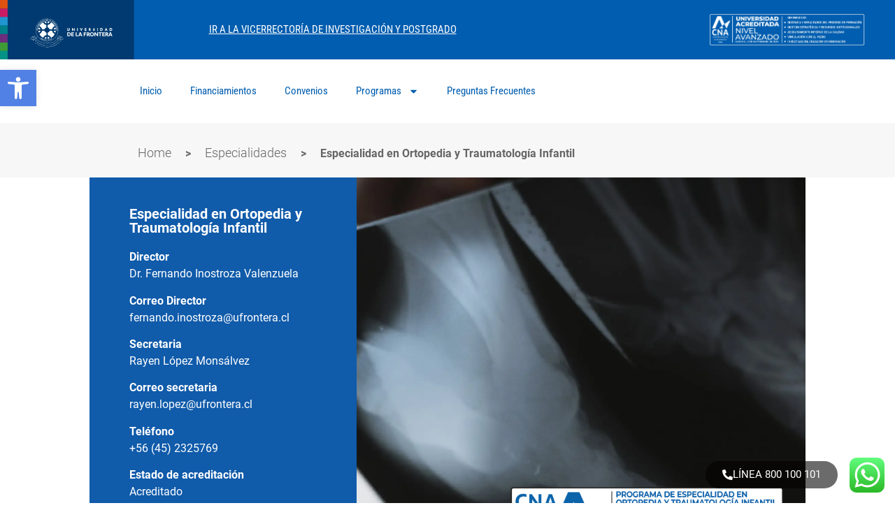

--- FILE ---
content_type: text/html; charset=UTF-8
request_url: https://postgrado.ufro.cl/especialidades/especialidad-en-ortopedia-y-traumatologia-infantil/
body_size: 27405
content:
<!doctype html>
<html lang="es-CL" prefix="og: https://ogp.me/ns#">
<head>
	<meta charset="UTF-8">
	<meta name="viewport" content="width=device-width, initial-scale=1">
	<link rel="profile" href="https://gmpg.org/xfn/11">
	<script>
var theplus_ajax_url = "https://postgrado.ufro.cl/wp-admin/admin-ajax.php";
		var theplus_ajax_post_url = "https://postgrado.ufro.cl/wp-admin/admin-post.php";
		var theplus_nonce = "89af38f84d";
</script>
<link rel="preload" as="font" href="/wp-content/uploads/2024/09/RobotoCondensed-Regular.woff" data-wpacu-preload-local-font="1" crossorigin>
<link rel="preload" as="font" href="/wp-content/uploads/2024/09/Roboto-Bold.woff" data-wpacu-preload-local-font="1" crossorigin>
<link rel="preload" as="font" href="/wp-content/uploads/2024/09/Roboto-Regular.woff" data-wpacu-preload-local-font="1" crossorigin>
<link rel="preload" as="font" href="/wp-content/uploads/2024/09/Roboto-Light.woff" data-wpacu-preload-local-font="1" crossorigin>
<link rel="preload" as="font" href="/wp-content/uploads/2023/05/GandhiSans-Regular.woff" data-wpacu-preload-local-font="1" crossorigin>
<link rel="preload" as="font" href="/wp-content/uploads/2023/05/GandhiSans-Bold.woff" data-wpacu-preload-local-font="1" crossorigin>

<!-- Optimización para motores de búsqueda de Rank Math -  https://rankmath.com/ -->
<title>Especialidad en Ortopedia y Traumatología Infantil - Universidad de La Frontera</title><link rel="preload" data-rocket-preload as="image" href="https://postgrado.ufro.cl/wp-content/uploads/2023/06/esp-ortopedia-infantil-1.webp" fetchpriority="high">
<meta name="description" content="DirectorDr. Fernando Inostroza Valenzuela"/>
<meta name="robots" content="follow, index, max-snippet:-1, max-video-preview:-1, max-image-preview:large"/>
<link rel="canonical" href="https://postgrado.ufro.cl/especialidades/especialidad-en-ortopedia-y-traumatologia-infantil/" />
<meta property="og:locale" content="es_ES" />
<meta property="og:type" content="article" />
<meta property="og:title" content="Especialidad en Ortopedia y Traumatología Infantil - Universidad de La Frontera" />
<meta property="og:description" content="DirectorDr. Fernando Inostroza Valenzuela" />
<meta property="og:url" content="https://postgrado.ufro.cl/especialidades/especialidad-en-ortopedia-y-traumatologia-infantil/" />
<meta property="og:site_name" content="Postgrado - Universidad de La Frontera" />
<meta property="article:section" content="Especialidades" />
<meta property="og:updated_time" content="2026-01-05T12:54:33-03:00" />
<meta property="og:image" content="https://postgrado.ufro.cl/wp-content/uploads/2023/06/esp-ortopedia-infantil-1.webp" />
<meta property="og:image:secure_url" content="https://postgrado.ufro.cl/wp-content/uploads/2023/06/esp-ortopedia-infantil-1.webp" />
<meta property="og:image:width" content="1431" />
<meta property="og:image:height" content="1121" />
<meta property="og:image:alt" content="Especialidad en Ortopedia y Traumatología Infantil" />
<meta property="og:image:type" content="image/webp" />
<meta property="article:published_time" content="2023-06-08T03:21:54-04:00" />
<meta property="article:modified_time" content="2026-01-05T12:54:33-03:00" />
<meta name="twitter:card" content="summary_large_image" />
<meta name="twitter:title" content="Especialidad en Ortopedia y Traumatología Infantil - Universidad de La Frontera" />
<meta name="twitter:description" content="DirectorDr. Fernando Inostroza Valenzuela" />
<meta name="twitter:image" content="https://postgrado.ufro.cl/wp-content/uploads/2023/06/esp-ortopedia-infantil-1.webp" />
<meta name="twitter:label1" content="Escrito por" />
<meta name="twitter:data1" content="alejandro.aglaee@xplain.cl" />
<meta name="twitter:label2" content="Tiempo de lectura" />
<meta name="twitter:data2" content="Menos de un minuto" />
<script type="application/ld+json" class="rank-math-schema">{"@context":"https://schema.org","@graph":[{"@type":["Person","Organization"],"@id":"https://postgrado.ufro.cl/#person","name":"VRIP","logo":{"@type":"ImageObject","@id":"https://postgrado.ufro.cl/#logo","url":"https://postgrado.ufro.cl/wp-content/uploads/2023/05/newRecurso-3postgrado-logo.jpg","contentUrl":"https://postgrado.ufro.cl/wp-content/uploads/2023/05/newRecurso-3postgrado-logo.jpg","caption":"Postgrado - Universidad de La Frontera","inLanguage":"es-CL","width":"198","height":"88"},"image":{"@type":"ImageObject","@id":"https://postgrado.ufro.cl/#logo","url":"https://postgrado.ufro.cl/wp-content/uploads/2023/05/newRecurso-3postgrado-logo.jpg","contentUrl":"https://postgrado.ufro.cl/wp-content/uploads/2023/05/newRecurso-3postgrado-logo.jpg","caption":"Postgrado - Universidad de La Frontera","inLanguage":"es-CL","width":"198","height":"88"}},{"@type":"WebSite","@id":"https://postgrado.ufro.cl/#website","url":"https://postgrado.ufro.cl","name":"Postgrado - Universidad de La Frontera","publisher":{"@id":"https://postgrado.ufro.cl/#person"},"inLanguage":"es-CL"},{"@type":"ImageObject","@id":"https://postgrado.ufro.cl/wp-content/uploads/2023/06/esp-ortopedia-infantil-1.webp","url":"https://postgrado.ufro.cl/wp-content/uploads/2023/06/esp-ortopedia-infantil-1.webp","width":"1431","height":"1121","inLanguage":"es-CL"},{"@type":"WebPage","@id":"https://postgrado.ufro.cl/especialidades/especialidad-en-ortopedia-y-traumatologia-infantil/#webpage","url":"https://postgrado.ufro.cl/especialidades/especialidad-en-ortopedia-y-traumatologia-infantil/","name":"Especialidad en Ortopedia y Traumatolog\u00eda Infantil - Universidad de La Frontera","datePublished":"2023-06-08T03:21:54-04:00","dateModified":"2026-01-05T12:54:33-03:00","isPartOf":{"@id":"https://postgrado.ufro.cl/#website"},"primaryImageOfPage":{"@id":"https://postgrado.ufro.cl/wp-content/uploads/2023/06/esp-ortopedia-infantil-1.webp"},"inLanguage":"es-CL"},{"@type":"Person","@id":"https://postgrado.ufro.cl/author/alejandro-aglaeexplain-cl/","name":"alejandro.aglaee@xplain.cl","url":"https://postgrado.ufro.cl/author/alejandro-aglaeexplain-cl/","image":{"@type":"ImageObject","@id":"https://secure.gravatar.com/avatar/94d2a39e332e5417e109b1f6199c115a119535954fe981356c5f14427f8e3d15?s=96&amp;d=mm&amp;r=g","url":"https://secure.gravatar.com/avatar/94d2a39e332e5417e109b1f6199c115a119535954fe981356c5f14427f8e3d15?s=96&amp;d=mm&amp;r=g","caption":"alejandro.aglaee@xplain.cl","inLanguage":"es-CL"},"sameAs":["https://postgrado.ufro.cl"]},{"@type":"BlogPosting","headline":"Especialidad en Ortopedia y Traumatolog\u00eda Infantil - Universidad de La Frontera","datePublished":"2023-06-08T03:21:54-04:00","dateModified":"2026-01-05T12:54:33-03:00","articleSection":"Especialidades","author":{"@id":"https://postgrado.ufro.cl/author/alejandro-aglaeexplain-cl/","name":"alejandro.aglaee@xplain.cl"},"publisher":{"@id":"https://postgrado.ufro.cl/#person"},"description":"DirectorDr. Fernando Inostroza Valenzuela","name":"Especialidad en Ortopedia y Traumatolog\u00eda Infantil - Universidad de La Frontera","@id":"https://postgrado.ufro.cl/especialidades/especialidad-en-ortopedia-y-traumatologia-infantil/#richSnippet","isPartOf":{"@id":"https://postgrado.ufro.cl/especialidades/especialidad-en-ortopedia-y-traumatologia-infantil/#webpage"},"image":{"@id":"https://postgrado.ufro.cl/wp-content/uploads/2023/06/esp-ortopedia-infantil-1.webp"},"inLanguage":"es-CL","mainEntityOfPage":{"@id":"https://postgrado.ufro.cl/especialidades/especialidad-en-ortopedia-y-traumatologia-infantil/#webpage"}}]}</script>
<!-- /Plugin Rank Math WordPress SEO -->

<link rel='dns-prefetch' href='//connect.facebook.net' />
<link rel='dns-prefetch' href='//www.facebook.com' />
<link rel='dns-prefetch' href='//www.googleadservices.com' />
<link rel='dns-prefetch' href='//googleads.g.doubleclick.net' />
<link rel='dns-prefetch' href='//www.google.com' />

<link rel="alternate" type="application/rss+xml" title="Postgrado &raquo; Feed" href="https://postgrado.ufro.cl/feed/" />
<link rel="alternate" type="application/rss+xml" title="Postgrado &raquo; Feed de comentarios" href="https://postgrado.ufro.cl/comments/feed/" />
<link rel="alternate" type="application/rss+xml" title="Postgrado &raquo; Especialidad en Ortopedia y Traumatología Infantil Feed de comentarios" href="https://postgrado.ufro.cl/especialidades/especialidad-en-ortopedia-y-traumatologia-infantil/feed/" />
<link rel="alternate" title="oEmbed (JSON)" type="application/json+oembed" href="https://postgrado.ufro.cl/wp-json/oembed/1.0/embed?url=https%3A%2F%2Fpostgrado.ufro.cl%2Fespecialidades%2Fespecialidad-en-ortopedia-y-traumatologia-infantil%2F" />
<link rel="alternate" title="oEmbed (XML)" type="text/xml+oembed" href="https://postgrado.ufro.cl/wp-json/oembed/1.0/embed?url=https%3A%2F%2Fpostgrado.ufro.cl%2Fespecialidades%2Fespecialidad-en-ortopedia-y-traumatologia-infantil%2F&#038;format=xml" />
<style id='wp-img-auto-sizes-contain-inline-css'>
img:is([sizes=auto i],[sizes^="auto," i]){contain-intrinsic-size:3000px 1500px}
/*# sourceURL=wp-img-auto-sizes-contain-inline-css */
</style>
<link data-minify="1" rel='stylesheet' id='dce-animations-css' href='https://postgrado.ufro.cl/wp-content/cache/min/1/wp-content/plugins/dynamic-content-for-elementor/assets/css/animations.css?ver=1769100072' media='all' />
<link data-minify="1" rel='stylesheet' id='ht_ctc_main_css-css' href='https://postgrado.ufro.cl/wp-content/cache/min/1/wp-content/plugins/click-to-chat-for-whatsapp/new/inc/assets/css/main.css?ver=1769100069' media='all' />
<style id='global-styles-inline-css'>
:root{--wp--preset--aspect-ratio--square: 1;--wp--preset--aspect-ratio--4-3: 4/3;--wp--preset--aspect-ratio--3-4: 3/4;--wp--preset--aspect-ratio--3-2: 3/2;--wp--preset--aspect-ratio--2-3: 2/3;--wp--preset--aspect-ratio--16-9: 16/9;--wp--preset--aspect-ratio--9-16: 9/16;--wp--preset--color--black: #000000;--wp--preset--color--cyan-bluish-gray: #abb8c3;--wp--preset--color--white: #ffffff;--wp--preset--color--pale-pink: #f78da7;--wp--preset--color--vivid-red: #cf2e2e;--wp--preset--color--luminous-vivid-orange: #ff6900;--wp--preset--color--luminous-vivid-amber: #fcb900;--wp--preset--color--light-green-cyan: #7bdcb5;--wp--preset--color--vivid-green-cyan: #00d084;--wp--preset--color--pale-cyan-blue: #8ed1fc;--wp--preset--color--vivid-cyan-blue: #0693e3;--wp--preset--color--vivid-purple: #9b51e0;--wp--preset--gradient--vivid-cyan-blue-to-vivid-purple: linear-gradient(135deg,rgb(6,147,227) 0%,rgb(155,81,224) 100%);--wp--preset--gradient--light-green-cyan-to-vivid-green-cyan: linear-gradient(135deg,rgb(122,220,180) 0%,rgb(0,208,130) 100%);--wp--preset--gradient--luminous-vivid-amber-to-luminous-vivid-orange: linear-gradient(135deg,rgb(252,185,0) 0%,rgb(255,105,0) 100%);--wp--preset--gradient--luminous-vivid-orange-to-vivid-red: linear-gradient(135deg,rgb(255,105,0) 0%,rgb(207,46,46) 100%);--wp--preset--gradient--very-light-gray-to-cyan-bluish-gray: linear-gradient(135deg,rgb(238,238,238) 0%,rgb(169,184,195) 100%);--wp--preset--gradient--cool-to-warm-spectrum: linear-gradient(135deg,rgb(74,234,220) 0%,rgb(151,120,209) 20%,rgb(207,42,186) 40%,rgb(238,44,130) 60%,rgb(251,105,98) 80%,rgb(254,248,76) 100%);--wp--preset--gradient--blush-light-purple: linear-gradient(135deg,rgb(255,206,236) 0%,rgb(152,150,240) 100%);--wp--preset--gradient--blush-bordeaux: linear-gradient(135deg,rgb(254,205,165) 0%,rgb(254,45,45) 50%,rgb(107,0,62) 100%);--wp--preset--gradient--luminous-dusk: linear-gradient(135deg,rgb(255,203,112) 0%,rgb(199,81,192) 50%,rgb(65,88,208) 100%);--wp--preset--gradient--pale-ocean: linear-gradient(135deg,rgb(255,245,203) 0%,rgb(182,227,212) 50%,rgb(51,167,181) 100%);--wp--preset--gradient--electric-grass: linear-gradient(135deg,rgb(202,248,128) 0%,rgb(113,206,126) 100%);--wp--preset--gradient--midnight: linear-gradient(135deg,rgb(2,3,129) 0%,rgb(40,116,252) 100%);--wp--preset--font-size--small: 13px;--wp--preset--font-size--medium: 20px;--wp--preset--font-size--large: 36px;--wp--preset--font-size--x-large: 42px;--wp--preset--spacing--20: 0.44rem;--wp--preset--spacing--30: 0.67rem;--wp--preset--spacing--40: 1rem;--wp--preset--spacing--50: 1.5rem;--wp--preset--spacing--60: 2.25rem;--wp--preset--spacing--70: 3.38rem;--wp--preset--spacing--80: 5.06rem;--wp--preset--shadow--natural: 6px 6px 9px rgba(0, 0, 0, 0.2);--wp--preset--shadow--deep: 12px 12px 50px rgba(0, 0, 0, 0.4);--wp--preset--shadow--sharp: 6px 6px 0px rgba(0, 0, 0, 0.2);--wp--preset--shadow--outlined: 6px 6px 0px -3px rgb(255, 255, 255), 6px 6px rgb(0, 0, 0);--wp--preset--shadow--crisp: 6px 6px 0px rgb(0, 0, 0);}:root { --wp--style--global--content-size: 800px;--wp--style--global--wide-size: 1200px; }:where(body) { margin: 0; }.wp-site-blocks > .alignleft { float: left; margin-right: 2em; }.wp-site-blocks > .alignright { float: right; margin-left: 2em; }.wp-site-blocks > .aligncenter { justify-content: center; margin-left: auto; margin-right: auto; }:where(.wp-site-blocks) > * { margin-block-start: 24px; margin-block-end: 0; }:where(.wp-site-blocks) > :first-child { margin-block-start: 0; }:where(.wp-site-blocks) > :last-child { margin-block-end: 0; }:root { --wp--style--block-gap: 24px; }:root :where(.is-layout-flow) > :first-child{margin-block-start: 0;}:root :where(.is-layout-flow) > :last-child{margin-block-end: 0;}:root :where(.is-layout-flow) > *{margin-block-start: 24px;margin-block-end: 0;}:root :where(.is-layout-constrained) > :first-child{margin-block-start: 0;}:root :where(.is-layout-constrained) > :last-child{margin-block-end: 0;}:root :where(.is-layout-constrained) > *{margin-block-start: 24px;margin-block-end: 0;}:root :where(.is-layout-flex){gap: 24px;}:root :where(.is-layout-grid){gap: 24px;}.is-layout-flow > .alignleft{float: left;margin-inline-start: 0;margin-inline-end: 2em;}.is-layout-flow > .alignright{float: right;margin-inline-start: 2em;margin-inline-end: 0;}.is-layout-flow > .aligncenter{margin-left: auto !important;margin-right: auto !important;}.is-layout-constrained > .alignleft{float: left;margin-inline-start: 0;margin-inline-end: 2em;}.is-layout-constrained > .alignright{float: right;margin-inline-start: 2em;margin-inline-end: 0;}.is-layout-constrained > .aligncenter{margin-left: auto !important;margin-right: auto !important;}.is-layout-constrained > :where(:not(.alignleft):not(.alignright):not(.alignfull)){max-width: var(--wp--style--global--content-size);margin-left: auto !important;margin-right: auto !important;}.is-layout-constrained > .alignwide{max-width: var(--wp--style--global--wide-size);}body .is-layout-flex{display: flex;}.is-layout-flex{flex-wrap: wrap;align-items: center;}.is-layout-flex > :is(*, div){margin: 0;}body .is-layout-grid{display: grid;}.is-layout-grid > :is(*, div){margin: 0;}body{padding-top: 0px;padding-right: 0px;padding-bottom: 0px;padding-left: 0px;}a:where(:not(.wp-element-button)){text-decoration: underline;}:root :where(.wp-element-button, .wp-block-button__link){background-color: #32373c;border-width: 0;color: #fff;font-family: inherit;font-size: inherit;font-style: inherit;font-weight: inherit;letter-spacing: inherit;line-height: inherit;padding-top: calc(0.667em + 2px);padding-right: calc(1.333em + 2px);padding-bottom: calc(0.667em + 2px);padding-left: calc(1.333em + 2px);text-decoration: none;text-transform: inherit;}.has-black-color{color: var(--wp--preset--color--black) !important;}.has-cyan-bluish-gray-color{color: var(--wp--preset--color--cyan-bluish-gray) !important;}.has-white-color{color: var(--wp--preset--color--white) !important;}.has-pale-pink-color{color: var(--wp--preset--color--pale-pink) !important;}.has-vivid-red-color{color: var(--wp--preset--color--vivid-red) !important;}.has-luminous-vivid-orange-color{color: var(--wp--preset--color--luminous-vivid-orange) !important;}.has-luminous-vivid-amber-color{color: var(--wp--preset--color--luminous-vivid-amber) !important;}.has-light-green-cyan-color{color: var(--wp--preset--color--light-green-cyan) !important;}.has-vivid-green-cyan-color{color: var(--wp--preset--color--vivid-green-cyan) !important;}.has-pale-cyan-blue-color{color: var(--wp--preset--color--pale-cyan-blue) !important;}.has-vivid-cyan-blue-color{color: var(--wp--preset--color--vivid-cyan-blue) !important;}.has-vivid-purple-color{color: var(--wp--preset--color--vivid-purple) !important;}.has-black-background-color{background-color: var(--wp--preset--color--black) !important;}.has-cyan-bluish-gray-background-color{background-color: var(--wp--preset--color--cyan-bluish-gray) !important;}.has-white-background-color{background-color: var(--wp--preset--color--white) !important;}.has-pale-pink-background-color{background-color: var(--wp--preset--color--pale-pink) !important;}.has-vivid-red-background-color{background-color: var(--wp--preset--color--vivid-red) !important;}.has-luminous-vivid-orange-background-color{background-color: var(--wp--preset--color--luminous-vivid-orange) !important;}.has-luminous-vivid-amber-background-color{background-color: var(--wp--preset--color--luminous-vivid-amber) !important;}.has-light-green-cyan-background-color{background-color: var(--wp--preset--color--light-green-cyan) !important;}.has-vivid-green-cyan-background-color{background-color: var(--wp--preset--color--vivid-green-cyan) !important;}.has-pale-cyan-blue-background-color{background-color: var(--wp--preset--color--pale-cyan-blue) !important;}.has-vivid-cyan-blue-background-color{background-color: var(--wp--preset--color--vivid-cyan-blue) !important;}.has-vivid-purple-background-color{background-color: var(--wp--preset--color--vivid-purple) !important;}.has-black-border-color{border-color: var(--wp--preset--color--black) !important;}.has-cyan-bluish-gray-border-color{border-color: var(--wp--preset--color--cyan-bluish-gray) !important;}.has-white-border-color{border-color: var(--wp--preset--color--white) !important;}.has-pale-pink-border-color{border-color: var(--wp--preset--color--pale-pink) !important;}.has-vivid-red-border-color{border-color: var(--wp--preset--color--vivid-red) !important;}.has-luminous-vivid-orange-border-color{border-color: var(--wp--preset--color--luminous-vivid-orange) !important;}.has-luminous-vivid-amber-border-color{border-color: var(--wp--preset--color--luminous-vivid-amber) !important;}.has-light-green-cyan-border-color{border-color: var(--wp--preset--color--light-green-cyan) !important;}.has-vivid-green-cyan-border-color{border-color: var(--wp--preset--color--vivid-green-cyan) !important;}.has-pale-cyan-blue-border-color{border-color: var(--wp--preset--color--pale-cyan-blue) !important;}.has-vivid-cyan-blue-border-color{border-color: var(--wp--preset--color--vivid-cyan-blue) !important;}.has-vivid-purple-border-color{border-color: var(--wp--preset--color--vivid-purple) !important;}.has-vivid-cyan-blue-to-vivid-purple-gradient-background{background: var(--wp--preset--gradient--vivid-cyan-blue-to-vivid-purple) !important;}.has-light-green-cyan-to-vivid-green-cyan-gradient-background{background: var(--wp--preset--gradient--light-green-cyan-to-vivid-green-cyan) !important;}.has-luminous-vivid-amber-to-luminous-vivid-orange-gradient-background{background: var(--wp--preset--gradient--luminous-vivid-amber-to-luminous-vivid-orange) !important;}.has-luminous-vivid-orange-to-vivid-red-gradient-background{background: var(--wp--preset--gradient--luminous-vivid-orange-to-vivid-red) !important;}.has-very-light-gray-to-cyan-bluish-gray-gradient-background{background: var(--wp--preset--gradient--very-light-gray-to-cyan-bluish-gray) !important;}.has-cool-to-warm-spectrum-gradient-background{background: var(--wp--preset--gradient--cool-to-warm-spectrum) !important;}.has-blush-light-purple-gradient-background{background: var(--wp--preset--gradient--blush-light-purple) !important;}.has-blush-bordeaux-gradient-background{background: var(--wp--preset--gradient--blush-bordeaux) !important;}.has-luminous-dusk-gradient-background{background: var(--wp--preset--gradient--luminous-dusk) !important;}.has-pale-ocean-gradient-background{background: var(--wp--preset--gradient--pale-ocean) !important;}.has-electric-grass-gradient-background{background: var(--wp--preset--gradient--electric-grass) !important;}.has-midnight-gradient-background{background: var(--wp--preset--gradient--midnight) !important;}.has-small-font-size{font-size: var(--wp--preset--font-size--small) !important;}.has-medium-font-size{font-size: var(--wp--preset--font-size--medium) !important;}.has-large-font-size{font-size: var(--wp--preset--font-size--large) !important;}.has-x-large-font-size{font-size: var(--wp--preset--font-size--x-large) !important;}
:root :where(.wp-block-pullquote){font-size: 1.5em;line-height: 1.6;}
/*# sourceURL=global-styles-inline-css */
</style>
<link data-minify="1" rel='stylesheet' id='catch-breadcrumb-css' href='https://postgrado.ufro.cl/wp-content/cache/min/1/wp-content/cache/asset-cleanup/css/item/catch-breadcrumb__public__css__catch-breadcrumb-public-css-v18c83cfabe8c20dc0ff7ac7e6d8ac2dc89f972d1.css?ver=1769100072' media='all' />
<link rel='stylesheet' id='pojo-a11y-css' href='https://postgrado.ufro.cl/wp-content/plugins/pojo-accessibility/modules/legacy/assets/css/style.min.css?ver=1.0.0' media='all' />
<link rel='stylesheet' id='theplus-front-css-css' href='//postgrado.ufro.cl/wp-content/uploads/theplus-addons/theplus-post-506.min.css?ver=1766154884' media='all' />
<link data-minify="1" rel='stylesheet' id='hello-elementor-css' href='https://postgrado.ufro.cl/wp-content/cache/min/1/wp-content/themes/hello-elementor/assets/css/reset.css?ver=1769100069' media='all' />
<link data-minify="1" rel='stylesheet' id='hello-elementor-theme-style-css' href='https://postgrado.ufro.cl/wp-content/cache/min/1/wp-content/themes/hello-elementor/assets/css/theme.css?ver=1769100069' media='all' />
<link data-minify="1" rel='stylesheet' id='hello-elementor-header-footer-css' href='https://postgrado.ufro.cl/wp-content/cache/min/1/wp-content/themes/hello-elementor/assets/css/header-footer.css?ver=1769100069' media='all' />
<link rel='stylesheet' id='elementor-frontend-css' href='https://postgrado.ufro.cl/wp-content/uploads/elementor/css/custom-frontend.min.css?ver=1767847916' media='all' />
<style id='elementor-frontend-inline-css'>
.elementor-2699 .elementor-element.elementor-element-4c763d6:not(.elementor-motion-effects-element-type-background) > .elementor-widget-wrap, .elementor-2699 .elementor-element.elementor-element-4c763d6 > .elementor-widget-wrap > .elementor-motion-effects-container > .elementor-motion-effects-layer{background-image:url("https://postgrado.ufro.cl/wp-content/uploads/2023/06/esp-ortopedia-infantil-1.webp");}
/*# sourceURL=elementor-frontend-inline-css */
</style>
<link rel='stylesheet' id='elementor-post-5-css' href='https://postgrado.ufro.cl/wp-content/uploads/elementor/css/post-5.css?ver=1767847917' media='all' />
<link rel='stylesheet' id='widget-heading-css' href='https://postgrado.ufro.cl/wp-content/plugins/elementor/assets/css/widget-heading.min.css?ver=3.34.0' media='all' />
<link rel='stylesheet' id='widget-nav-menu-css' href='https://postgrado.ufro.cl/wp-content/uploads/elementor/css/custom-pro-widget-nav-menu.min.css?ver=1767847917' media='all' />
<link rel='stylesheet' id='e-sticky-css' href='https://postgrado.ufro.cl/wp-content/plugins/elementor-pro/assets/css/modules/sticky.min.css?ver=3.34.0' media='all' />
<link rel='stylesheet' id='widget-spacer-css' href='https://postgrado.ufro.cl/wp-content/plugins/elementor/assets/css/widget-spacer.min.css?ver=3.34.0' media='all' />
<link data-minify="1" rel='stylesheet' id='font-awesome-5-all-css' href='https://postgrado.ufro.cl/wp-content/cache/min/1/wp-content/cache/asset-cleanup/css/item/elementor__assets__lib__font-awesome__css__all-min-css-v3b0bcf4d0c8624a1d9d96f9a988e56713055258c.css?ver=1769100069' media='all' />
<link rel='stylesheet' id='font-awesome-4-shim-css' href='https://postgrado.ufro.cl/wp-content/plugins/elementor/assets/lib/font-awesome/css/v4-shims.min.css?ver=3.34.0' media='all' />
<link rel='stylesheet' id='elementor-post-1477-css' href='https://postgrado.ufro.cl/wp-content/uploads/elementor/css/post-1477.css?ver=1767847918' media='all' />
<link rel='stylesheet' id='elementor-post-20-css' href='https://postgrado.ufro.cl/wp-content/uploads/elementor/css/post-20.css?ver=1767847918' media='all' />
<link rel='stylesheet' id='elementor-post-2699-css' href='https://postgrado.ufro.cl/wp-content/uploads/elementor/css/post-2699.css?ver=1767847958' media='all' />
<link data-minify="1" rel='stylesheet' id='ms-main-css' href='https://postgrado.ufro.cl/wp-content/cache/min/1/wp-content/plugins/masterslider/public/assets/css/masterslider.main.css?ver=1769100069' media='all' />
<link data-minify="1" rel='stylesheet' id='ms-custom-css' href='https://postgrado.ufro.cl/wp-content/cache/min/1/wp-content/uploads/masterslider/custom.css?ver=1769100069' media='all' />
<style id='rocket-lazyload-inline-css'>
.rll-youtube-player{position:relative;padding-bottom:56.23%;height:0;overflow:hidden;max-width:100%;}.rll-youtube-player:focus-within{outline: 2px solid currentColor;outline-offset: 5px;}.rll-youtube-player iframe{position:absolute;top:0;left:0;width:100%;height:100%;z-index:100;background:0 0}.rll-youtube-player img{bottom:0;display:block;left:0;margin:auto;max-width:100%;width:100%;position:absolute;right:0;top:0;border:none;height:auto;-webkit-transition:.4s all;-moz-transition:.4s all;transition:.4s all}.rll-youtube-player img:hover{-webkit-filter:brightness(75%)}.rll-youtube-player .play{height:100%;width:100%;left:0;top:0;position:absolute;background:url(https://postgrado.ufro.cl/wp-content/plugins/wp-rocket/assets/img/youtube.png) no-repeat center;background-color: transparent !important;cursor:pointer;border:none;}.wp-embed-responsive .wp-has-aspect-ratio .rll-youtube-player{position:absolute;padding-bottom:0;width:100%;height:100%;top:0;bottom:0;left:0;right:0}
/*# sourceURL=rocket-lazyload-inline-css */
</style>
<script src="https://postgrado.ufro.cl/wp-includes/js/jquery/jquery.min.js?ver=3.7.1" id="jquery-core-js"></script>
<script src="https://postgrado.ufro.cl/wp-includes/js/jquery/jquery-migrate.min.js?ver=3.4.1" id="jquery-migrate-js"></script>
<script data-minify="1" src="https://postgrado.ufro.cl/wp-content/cache/min/1/wp-content/plugins/masterslider/includes/modules/elementor/assets/js/elementor-widgets.js?ver=1769100069" id="masterslider-elementor-widgets-js"></script>
<script id="catch-breadcrumb-js-extra">
var catch_breadcrumb_object = {"breadcrumb_separator":"\u003E","breadcrumb_home_icon":"0","breadcrumb_display_home":"0","content_selector":"#content","status":"1","breadcrumb_dynamic":"before"};
//# sourceURL=catch-breadcrumb-js-extra
</script>
<script data-minify="1" src="https://postgrado.ufro.cl/wp-content/cache/min/1/wp-content/plugins/catch-breadcrumb/public/js/catch-breadcrumb-public.js?ver=1769100072" id="catch-breadcrumb-js"></script>
<script src="https://postgrado.ufro.cl/wp-content/plugins/elementor/assets/lib/font-awesome/js/v4-shims.min.js?ver=3.34.0" id="font-awesome-4-shim-js"></script>
<link rel="https://api.w.org/" href="https://postgrado.ufro.cl/wp-json/" /><link rel="alternate" title="JSON" type="application/json" href="https://postgrado.ufro.cl/wp-json/wp/v2/posts/506" /><link rel="EditURI" type="application/rsd+xml" title="RSD" href="https://postgrado.ufro.cl/xmlrpc.php?rsd" />
<script type="application/ld+json">{"@context":"http:\/\/schema.org","@type":"BreadcrumbList","itemListElement":[{"@type":"ListItem","position":1,"item":{"@id":"https:\/\/postgrado.ufro.cl\/","name":"Home"}},{"@type":"ListItem","position":2,"item":{"@id":"https:\/\/postgrado.ufro.cl\/category\/especialidades\/","name":"Especialidades"}},{"@type":"ListItem","position":3,"item":{"name":"Especialidad en Ortopedia y Traumatolog\u00eda Infantil"}}]}</script><script>var ms_grabbing_curosr='https://postgrado.ufro.cl/wp-content/plugins/masterslider/public/assets/css/common/grabbing.cur',ms_grab_curosr='https://postgrado.ufro.cl/wp-content/plugins/masterslider/public/assets/css/common/grab.cur';</script>
<meta name="generator" content="MasterSlider 3.7.12 - Responsive Touch Image Slider" />
<script type="text/javascript">
(function(url){
	if(/(?:Chrome\/26\.0\.1410\.63 Safari\/537\.31|WordfenceTestMonBot)/.test(navigator.userAgent)){ return; }
	var addEvent = function(evt, handler) {
		if (window.addEventListener) {
			document.addEventListener(evt, handler, false);
		} else if (window.attachEvent) {
			document.attachEvent('on' + evt, handler);
		}
	};
	var removeEvent = function(evt, handler) {
		if (window.removeEventListener) {
			document.removeEventListener(evt, handler, false);
		} else if (window.detachEvent) {
			document.detachEvent('on' + evt, handler);
		}
	};
	var evts = 'contextmenu dblclick drag dragend dragenter dragleave dragover dragstart drop keydown keypress keyup mousedown mousemove mouseout mouseover mouseup mousewheel scroll'.split(' ');
	var logHuman = function() {
		if (window.wfLogHumanRan) { return; }
		window.wfLogHumanRan = true;
		var wfscr = document.createElement('script');
		wfscr.type = 'text/javascript';
		wfscr.async = true;
		wfscr.src = url + '&r=' + Math.random();
		(document.getElementsByTagName('head')[0]||document.getElementsByTagName('body')[0]).appendChild(wfscr);
		for (var i = 0; i < evts.length; i++) {
			removeEvent(evts[i], logHuman);
		}
	};
	for (var i = 0; i < evts.length; i++) {
		addEvent(evts[i], logHuman);
	}
})('//postgrado.ufro.cl/?wordfence_lh=1&hid=9E731BE0EE19D95C777D3A8EB41AC5CA');
</script><style type="text/css">
#pojo-a11y-toolbar .pojo-a11y-toolbar-toggle a{ background-color: #5281e5;	color: #ffffff;}
#pojo-a11y-toolbar .pojo-a11y-toolbar-overlay, #pojo-a11y-toolbar .pojo-a11y-toolbar-overlay ul.pojo-a11y-toolbar-items.pojo-a11y-links{ border-color: #5281e5;}
body.pojo-a11y-focusable a:focus{ outline-style: solid !important;	outline-width: 1px !important;	outline-color: #FF0000 !important;}
#pojo-a11y-toolbar{ top: 100px !important;}
#pojo-a11y-toolbar .pojo-a11y-toolbar-overlay{ background-color: #ffffff;}
#pojo-a11y-toolbar .pojo-a11y-toolbar-overlay ul.pojo-a11y-toolbar-items li.pojo-a11y-toolbar-item a, #pojo-a11y-toolbar .pojo-a11y-toolbar-overlay p.pojo-a11y-toolbar-title{ color: #333333;}
#pojo-a11y-toolbar .pojo-a11y-toolbar-overlay ul.pojo-a11y-toolbar-items li.pojo-a11y-toolbar-item a.active{ background-color: #5281e5;	color: #ffffff;}
@media (max-width: 767px) { #pojo-a11y-toolbar { top: 50px !important; } }</style><!-- Google tag (gtag.js) --> <script async src="https://www.googletagmanager.com/gtag/js?id=G-H94P056XW9"></script> <script> window.dataLayer = window.dataLayer || []; function gtag(){dataLayer.push(arguments);} gtag('js', new Date()); gtag('config', 'G-H94P056XW9'); </script>
<!-- Start of HubSpot Embed Code -->
<script data-minify="1" type="text/javascript" id="hs-script-loader" async defer src="https://postgrado.ufro.cl/wp-content/cache/min/1/47242414.js?ver=1769100069"></script>
<!-- End of HubSpot Embed Code -->
<!-- Google Tag Manager -->
<script>(function(w,d,s,l,i){w[l]=w[l]||[];w[l].push({'gtm.start':
new Date().getTime(),event:'gtm.js'});var f=d.getElementsByTagName(s)[0],
j=d.createElement(s),dl=l!='dataLayer'?'&l='+l:'';j.async=true;j.src=
'https://www.googletagmanager.com/gtm.js?id='+i+dl;f.parentNode.insertBefore(j,f);
})(window,document,'script','dataLayer','GTM-NX8F58J5');</script>
<!-- End Google Tag Manager -->
			<style>
				.e-con.e-parent:nth-of-type(n+4):not(.e-lazyloaded):not(.e-no-lazyload),
				.e-con.e-parent:nth-of-type(n+4):not(.e-lazyloaded):not(.e-no-lazyload) * {
					background-image: none !important;
				}
				@media screen and (max-height: 1024px) {
					.e-con.e-parent:nth-of-type(n+3):not(.e-lazyloaded):not(.e-no-lazyload),
					.e-con.e-parent:nth-of-type(n+3):not(.e-lazyloaded):not(.e-no-lazyload) * {
						background-image: none !important;
					}
				}
				@media screen and (max-height: 640px) {
					.e-con.e-parent:nth-of-type(n+2):not(.e-lazyloaded):not(.e-no-lazyload),
					.e-con.e-parent:nth-of-type(n+2):not(.e-lazyloaded):not(.e-no-lazyload) * {
						background-image: none !important;
					}
				}
			</style>
			<link rel="icon" href="https://postgrado.ufro.cl/wp-content/uploads/2023/08/cropped-cropped-favicon-ufro-32x32-1-32x32.png" sizes="32x32" />
<link rel="icon" href="https://postgrado.ufro.cl/wp-content/uploads/2023/08/cropped-cropped-favicon-ufro-32x32-1-192x192.png" sizes="192x192" />
<link rel="apple-touch-icon" href="https://postgrado.ufro.cl/wp-content/uploads/2023/08/cropped-cropped-favicon-ufro-32x32-1-180x180.png" />
<meta name="msapplication-TileImage" content="https://postgrado.ufro.cl/wp-content/uploads/2023/08/cropped-cropped-favicon-ufro-32x32-1-270x270.png" />
<noscript><style id="rocket-lazyload-nojs-css">.rll-youtube-player, [data-lazy-src]{display:none !important;}</style></noscript><meta name="generator" content="WP Rocket 3.18.2" data-wpr-features="wpr_minify_js wpr_lazyload_iframes wpr_oci wpr_image_dimensions wpr_minify_css wpr_desktop wpr_dns_prefetch" /></head>
<body data-rsssl=1 class="wp-singular post-template-default single single-post postid-506 single-format-standard wp-embed-responsive wp-theme-hello-elementor _masterslider _msp_version_3.7.12 hello-elementor-default elementor-default elementor-kit-5 elementor-page-2699 elementor-page-2026 elementor-page-2069 elementor-page-207 elementor-page-2073">

<!-- Google Tag Manager (noscript) -->
<noscript><iframe src="https://www.googletagmanager.com/ns.html?id=GTM-NX8F58J5"
height="0" width="0" style="display:none;visibility:hidden"></iframe></noscript>
<!-- End Google Tag Manager (noscript) -->

<a class="skip-link screen-reader-text" href="#content">Ir al contenido</a>

		<header  data-elementor-type="header" data-elementor-id="1477" class="elementor elementor-1477 elementor-location-header" data-elementor-post-type="elementor_library">
					<section data-dce-background-color="#005DAF" class="elementor-section elementor-top-section elementor-element elementor-element-11be18e0 elementor-section-full_width elementor-section-height-default elementor-section-height-default" data-id="11be18e0" data-element_type="section" data-settings="{&quot;background_background&quot;:&quot;classic&quot;}">
						<div  class="elementor-container elementor-column-gap-no">
					<div class="elementor-column elementor-col-33 elementor-top-column elementor-element elementor-element-4dc1cd8f" data-id="4dc1cd8f" data-element_type="column">
			<div class="elementor-widget-wrap elementor-element-populated">
						<div class="elementor-element elementor-element-c2e2436 elementor-widget elementor-widget-tp-image-factory" data-id="c2e2436" data-element_type="widget" data-widget_type="tp-image-factory.default">
				<div class="elementor-widget-container">
					<div id="plus6973486cbadc7" class="pt-plus-animated-image-wrapper     " ><div class="animated-image-parallax   " ><div class="pt_plus_animated_image bg-image6973486cbadc2 text-  "  > <figure class="     "  ><a aria-label="newRecurso 4postgrado logo" href="https://www.ufro.cl/" class="vc_single_image-wrapper    "><img width="196" height="86" src="https://postgrado.ufro.cl/wp-content/uploads/2023/05/newRecurso-4postgrado-logo.svg" class="attachment-full size-full wp-image-59" alt="" /></a> </figure> </div></div></div>				</div>
				</div>
					</div>
		</div>
				<div class="elementor-column elementor-col-33 elementor-top-column elementor-element elementor-element-76669885" data-id="76669885" data-element_type="column">
			<div class="elementor-widget-wrap elementor-element-populated">
						<div class="elementor-element elementor-element-2e45ae52 elementor-widget elementor-widget-heading" data-id="2e45ae52" data-element_type="widget" data-widget_type="heading.default">
				<div class="elementor-widget-container">
					<p class="elementor-heading-title elementor-size-default"><a href="https://vrip.ufro.cl" target="_blank">Ir A La Vicerrectoría De Investigación Y Postgrado</a></p>				</div>
				</div>
					</div>
		</div>
				<div class="elementor-column elementor-col-33 elementor-top-column elementor-element elementor-element-1399b896" data-id="1399b896" data-element_type="column">
			<div class="elementor-widget-wrap elementor-element-populated">
						<div class="elementor-element elementor-element-2cb12405 elementor-widget elementor-widget-tp-image-factory" data-id="2cb12405" data-element_type="widget" data-widget_type="tp-image-factory.default">
				<div class="elementor-widget-container">
					<div id="plus6973486cbcb8a" class="pt-plus-animated-image-wrapper     " ><div class="animated-image-parallax   " ><div class="pt_plus_animated_image bg-image6973486cbcb85 text-right  "  > <figure class="     "  ><div class="vc_single_image-wrapper   "><img width="1829" height="370" src="https://postgrado.ufro.cl/wp-content/uploads/2023/05/sello-nivel-avanzado-2025-blanco-03.webp" class="attachment-full size-full wp-image-4941" alt="" /></div> </figure> </div></div></div>				</div>
				</div>
					</div>
		</div>
					</div>
		</section>
				<section data-dce-background-color="#FFFFFF" class="elementor-section elementor-top-section elementor-element elementor-element-625de65c elementor-section-full_width elementor-section-height-default elementor-section-height-default" data-id="625de65c" data-element_type="section" data-settings="{&quot;background_background&quot;:&quot;classic&quot;,&quot;sticky&quot;:&quot;top&quot;,&quot;sticky_on&quot;:[&quot;desktop&quot;,&quot;laptop&quot;,&quot;tablet&quot;,&quot;mobile&quot;],&quot;sticky_offset&quot;:0,&quot;sticky_effects_offset&quot;:0,&quot;sticky_anchor_link_offset&quot;:0}">
						<div  class="elementor-container elementor-column-gap-default">
					<div class="elementor-column elementor-col-100 elementor-top-column elementor-element elementor-element-10df3099" data-id="10df3099" data-element_type="column">
			<div class="elementor-widget-wrap elementor-element-populated">
						<div class="elementor-element elementor-element-63c56b93 elementor-nav-menu__align-start elementor-nav-menu--stretch elementor-nav-menu__text-align-center elementor-nav-menu--dropdown-tablet elementor-nav-menu--toggle elementor-nav-menu--burger elementor-widget elementor-widget-nav-menu" data-id="63c56b93" data-element_type="widget" data-settings="{&quot;full_width&quot;:&quot;stretch&quot;,&quot;layout&quot;:&quot;horizontal&quot;,&quot;submenu_icon&quot;:{&quot;value&quot;:&quot;&lt;svg aria-hidden=\&quot;true\&quot; class=\&quot;e-font-icon-svg e-fas-caret-down\&quot; viewBox=\&quot;0 0 320 512\&quot; xmlns=\&quot;http:\/\/www.w3.org\/2000\/svg\&quot;&gt;&lt;path d=\&quot;M31.3 192h257.3c17.8 0 26.7 21.5 14.1 34.1L174.1 354.8c-7.8 7.8-20.5 7.8-28.3 0L17.2 226.1C4.6 213.5 13.5 192 31.3 192z\&quot;&gt;&lt;\/path&gt;&lt;\/svg&gt;&quot;,&quot;library&quot;:&quot;fa-solid&quot;},&quot;toggle&quot;:&quot;burger&quot;}" data-widget_type="nav-menu.default">
				<div class="elementor-widget-container">
								<nav aria-label="Menu" class="elementor-nav-menu--main elementor-nav-menu__container elementor-nav-menu--layout-horizontal e--pointer-none">
				<ul id="menu-1-63c56b93" class="elementor-nav-menu"><li class="menu-item menu-item-type-post_type menu-item-object-page menu-item-home menu-item-169"><a href="https://postgrado.ufro.cl/" class="elementor-item">Inicio</a></li>
<li class="menu-item menu-item-type-post_type menu-item-object-page menu-item-170"><a href="https://postgrado.ufro.cl/financiamientos/" class="elementor-item">Financiamientos</a></li>
<li class="menu-item menu-item-type-post_type menu-item-object-page menu-item-171"><a href="https://postgrado.ufro.cl/convenios/" class="elementor-item">Convenios</a></li>
<li class="menu-item menu-item-type-custom menu-item-object-custom menu-item-has-children menu-item-179"><a href="#" class="elementor-item elementor-item-anchor">Programas</a>
<ul class="sub-menu elementor-nav-menu--dropdown">
	<li class="menu-item menu-item-type-post_type menu-item-object-page menu-item-1366"><a href="https://postgrado.ufro.cl/magister/" class="elementor-sub-item">Magíster</a></li>
	<li class="menu-item menu-item-type-post_type menu-item-object-page menu-item-has-children menu-item-1367"><a href="https://postgrado.ufro.cl/doctorados/" class="elementor-sub-item">Doctorados</a>
	<ul class="sub-menu elementor-nav-menu--dropdown">
		<li class="menu-item menu-item-type-post_type menu-item-object-page menu-item-1370"><a href="https://postgrado.ufro.cl/doctorados/doble-graduacion/" class="elementor-sub-item">Doble Graduación</a></li>
		<li class="menu-item menu-item-type-post_type menu-item-object-page menu-item-1369"><a href="https://postgrado.ufro.cl/doctorados/certificacion-internacional/" class="elementor-sub-item">Certificación Internacional</a></li>
		<li class="menu-item menu-item-type-post_type menu-item-object-page menu-item-1368"><a href="https://postgrado.ufro.cl/doctorados/convenios-vigentes/" class="elementor-sub-item">Convenios Vigentes</a></li>
	</ul>
</li>
	<li class="menu-item menu-item-type-post_type menu-item-object-page menu-item-1371"><a href="https://postgrado.ufro.cl/especialidades/" class="elementor-sub-item">Especialidades</a></li>
</ul>
</li>
<li class="menu-item menu-item-type-post_type menu-item-object-page menu-item-172"><a href="https://postgrado.ufro.cl/preguntas-frecuentes/" class="elementor-item">Preguntas Frecuentes</a></li>
</ul>			</nav>
					<div class="elementor-menu-toggle" role="button" tabindex="0" aria-label="Menu Toggle" aria-expanded="false">
			<svg aria-hidden="true" role="presentation" class="elementor-menu-toggle__icon--open e-font-icon-svg e-eicon-menu-bar" viewBox="0 0 1000 1000" xmlns="http://www.w3.org/2000/svg"><path d="M104 333H896C929 333 958 304 958 271S929 208 896 208H104C71 208 42 237 42 271S71 333 104 333ZM104 583H896C929 583 958 554 958 521S929 458 896 458H104C71 458 42 487 42 521S71 583 104 583ZM104 833H896C929 833 958 804 958 771S929 708 896 708H104C71 708 42 737 42 771S71 833 104 833Z"></path></svg><svg aria-hidden="true" role="presentation" class="elementor-menu-toggle__icon--close e-font-icon-svg e-eicon-close" viewBox="0 0 1000 1000" xmlns="http://www.w3.org/2000/svg"><path d="M742 167L500 408 258 167C246 154 233 150 217 150 196 150 179 158 167 167 154 179 150 196 150 212 150 229 154 242 171 254L408 500 167 742C138 771 138 800 167 829 196 858 225 858 254 829L496 587 738 829C750 842 767 846 783 846 800 846 817 842 829 829 842 817 846 804 846 783 846 767 842 750 829 737L588 500 833 258C863 229 863 200 833 171 804 137 775 137 742 167Z"></path></svg>		</div>
					<nav class="elementor-nav-menu--dropdown elementor-nav-menu__container" aria-hidden="true">
				<ul id="menu-2-63c56b93" class="elementor-nav-menu"><li class="menu-item menu-item-type-post_type menu-item-object-page menu-item-home menu-item-169"><a href="https://postgrado.ufro.cl/" class="elementor-item" tabindex="-1">Inicio</a></li>
<li class="menu-item menu-item-type-post_type menu-item-object-page menu-item-170"><a href="https://postgrado.ufro.cl/financiamientos/" class="elementor-item" tabindex="-1">Financiamientos</a></li>
<li class="menu-item menu-item-type-post_type menu-item-object-page menu-item-171"><a href="https://postgrado.ufro.cl/convenios/" class="elementor-item" tabindex="-1">Convenios</a></li>
<li class="menu-item menu-item-type-custom menu-item-object-custom menu-item-has-children menu-item-179"><a href="#" class="elementor-item elementor-item-anchor" tabindex="-1">Programas</a>
<ul class="sub-menu elementor-nav-menu--dropdown">
	<li class="menu-item menu-item-type-post_type menu-item-object-page menu-item-1366"><a href="https://postgrado.ufro.cl/magister/" class="elementor-sub-item" tabindex="-1">Magíster</a></li>
	<li class="menu-item menu-item-type-post_type menu-item-object-page menu-item-has-children menu-item-1367"><a href="https://postgrado.ufro.cl/doctorados/" class="elementor-sub-item" tabindex="-1">Doctorados</a>
	<ul class="sub-menu elementor-nav-menu--dropdown">
		<li class="menu-item menu-item-type-post_type menu-item-object-page menu-item-1370"><a href="https://postgrado.ufro.cl/doctorados/doble-graduacion/" class="elementor-sub-item" tabindex="-1">Doble Graduación</a></li>
		<li class="menu-item menu-item-type-post_type menu-item-object-page menu-item-1369"><a href="https://postgrado.ufro.cl/doctorados/certificacion-internacional/" class="elementor-sub-item" tabindex="-1">Certificación Internacional</a></li>
		<li class="menu-item menu-item-type-post_type menu-item-object-page menu-item-1368"><a href="https://postgrado.ufro.cl/doctorados/convenios-vigentes/" class="elementor-sub-item" tabindex="-1">Convenios Vigentes</a></li>
	</ul>
</li>
	<li class="menu-item menu-item-type-post_type menu-item-object-page menu-item-1371"><a href="https://postgrado.ufro.cl/especialidades/" class="elementor-sub-item" tabindex="-1">Especialidades</a></li>
</ul>
</li>
<li class="menu-item menu-item-type-post_type menu-item-object-page menu-item-172"><a href="https://postgrado.ufro.cl/preguntas-frecuentes/" class="elementor-item" tabindex="-1">Preguntas Frecuentes</a></li>
</ul>			</nav>
						</div>
				</div>
					</div>
		</div>
					</div>
		</section>
				<section data-dce-background-color="#F7F7F7" class="elementor-section elementor-top-section elementor-element elementor-element-7b38d9a2 elementor-section-boxed elementor-section-height-default elementor-section-height-default" data-id="7b38d9a2" data-element_type="section" data-settings="{&quot;background_background&quot;:&quot;classic&quot;}">
						<div  class="elementor-container elementor-column-gap-default">
					<div class="elementor-column elementor-col-100 elementor-top-column elementor-element elementor-element-584d6667" data-id="584d6667" data-element_type="column">
			<div class="elementor-widget-wrap elementor-element-populated">
						<div class="elementor-element elementor-element-17c4645b elementor-widget elementor-widget-shortcode" data-id="17c4645b" data-element_type="widget" data-widget_type="shortcode.default">
				<div class="elementor-widget-container">
					
			<div  id="catch-breadcrumb" class="catch-breadcrumb breadcrumb-area custom"><nav class="entry-breadcrumbs">

			<span class="breadcrumb"><a href="https://postgrado.ufro.cl/">Home</a><span class="sep">&gt;</span></span><span class="breadcrumb"><a href="https://postgrado.ufro.cl/category/especialidades/">Especialidades</a></span><span class="sep">&gt;</span><span class="breadcrumb-current">Especialidad en Ortopedia y Traumatología Infantil</span>
			</nav><!-- .entry-breadcrumbs --></div><!-- .breadcrumb-area -->

					<div class="elementor-shortcode"></div>
						</div>
				</div>
				<div class="elementor-element elementor-element-0f49ab5 elementor-widget__width-auto elementor-fixed elementor-widget elementor-widget-button" data-id="0f49ab5" data-element_type="widget" data-settings="{&quot;_position&quot;:&quot;fixed&quot;}" data-widget_type="button.default">
				<div class="elementor-widget-container">
									<div class="elementor-button-wrapper">
					<a class="elementor-button elementor-button-link elementor-size-sm" href="tel:800100101" id="callto">
						<span class="elementor-button-content-wrapper">
						<span class="elementor-button-icon">
				<svg aria-hidden="true" class="e-font-icon-svg e-fas-phone-alt" viewBox="0 0 512 512" xmlns="http://www.w3.org/2000/svg"><path d="M497.39 361.8l-112-48a24 24 0 0 0-28 6.9l-49.6 60.6A370.66 370.66 0 0 1 130.6 204.11l60.6-49.6a23.94 23.94 0 0 0 6.9-28l-48-112A24.16 24.16 0 0 0 122.6.61l-104 24A24 24 0 0 0 0 48c0 256.5 207.9 464 464 464a24 24 0 0 0 23.4-18.6l24-104a24.29 24.29 0 0 0-14.01-27.6z"></path></svg>			</span>
									<span class="elementor-button-text">LÍNEA 800 100 101</span>
					</span>
					</a>
				</div>
								</div>
				</div>
					</div>
		</div>
					</div>
		</section>
				</header>
				<div  data-elementor-type="single-post" data-elementor-id="2699" class="elementor elementor-2699 elementor-location-single post-506 post type-post status-publish format-standard has-post-thumbnail hentry category-especialidades" data-elementor-post-type="elementor_library">
					<section  class="elementor-section elementor-top-section elementor-element elementor-element-26739fc elementor-reverse-mobile elementor-section-boxed elementor-section-height-default elementor-section-height-default" data-id="26739fc" data-element_type="section">
						<div  class="elementor-container elementor-column-gap-default">
					<div data-dce-background-color="#105BAA" class="elementor-column elementor-col-50 elementor-top-column elementor-element elementor-element-6feb67c" data-id="6feb67c" data-element_type="column" data-settings="{&quot;background_background&quot;:&quot;classic&quot;}">
			<div class="elementor-widget-wrap elementor-element-populated">
						<div class="elementor-element elementor-element-f872630 elementor-widget elementor-widget-theme-post-title elementor-page-title elementor-widget-heading" data-id="f872630" data-element_type="widget" data-widget_type="theme-post-title.default">
				<div class="elementor-widget-container">
					<h1 class="elementor-heading-title elementor-size-default">Especialidad en Ortopedia y Traumatología Infantil</h1>				</div>
				</div>
				<div class="elementor-element elementor-element-06df40a elementor-widget elementor-widget-theme-post-content" data-id="06df40a" data-element_type="widget" data-widget_type="theme-post-content.default">
				<div class="elementor-widget-container">
					
<p><strong>Director</strong><br>Dr. Fernando Inostroza Valenzuela</p>



<p><strong>Correo Director</strong><br>fernando.inostroza@ufrontera.cl</p>



<p><strong>Secretaria</strong><br>Rayen López Monsálvez</p>



<p><strong>Correo secretaria</strong><br>rayen.lopez@ufrontera.cl</p>



<p><strong>Teléfono</strong><br>+56 (45) 2325769</p>



<p><strong>Estado de acreditación</strong><br>Acreditado</p>



<p><strong>Duración</strong><br>Tres Años</p>
				</div>
				</div>
					</div>
		</div>
				<div data-dce-background-image-url="https://postgrado.ufro.cl/wp-content/uploads/2023/06/esp-ortopedia-infantil-1.webp" class="elementor-column elementor-col-50 elementor-top-column elementor-element elementor-element-4c763d6" data-id="4c763d6" data-element_type="column" data-settings="{&quot;background_background&quot;:&quot;classic&quot;}">
			<div class="elementor-widget-wrap elementor-element-populated">
						<div class="elementor-element elementor-element-27b2d8d elementor-widget elementor-widget-spacer" data-id="27b2d8d" data-element_type="widget" data-widget_type="spacer.default">
				<div class="elementor-widget-container">
							<div class="elementor-spacer">
			<div class="elementor-spacer-inner"></div>
		</div>
						</div>
				</div>
				<div class="dce-visibility-event elementor-element elementor-element-0979c1a elementor-widget elementor-widget-tp-image-factory" data-id="0979c1a" data-element_type="widget" data-settings="{&quot;enabled_visibility&quot;:&quot;yes&quot;,&quot;dce_visibility_selected&quot;:&quot;yes&quot;}" data-widget_type="tp-image-factory.default">
				<div class="elementor-widget-container">
					<div id="plus69766ac2eea48" class="pt-plus-animated-image-wrapper     " ><div class="animated-image-parallax   " ><div class="pt_plus_animated_image bg-image69766ac2eea43 text-right  "  > <figure class="     "  ><div class="vc_single_image-wrapper   "><img width="531" height="96" src="https://postgrado.ufro.cl/wp-content/uploads/2023/06/ESPECIALIDAD-EN-ORTOPEDIA-Y-TRAUMATOLOGIA-INFANTIL.webp" title="" alt="" loading="lazy" /></div> </figure> </div></div></div>				</div>
				</div>
					</div>
		</div>
					</div>
		</section>
				<section  class="elementor-section elementor-top-section elementor-element elementor-element-936e6c3 elementor-section-boxed elementor-section-height-default elementor-section-height-default" data-id="936e6c3" data-element_type="section">
						<div  class="elementor-container elementor-column-gap-default">
					<div data-dce-background-color="#F6F6F6" class="elementor-column elementor-col-100 elementor-top-column elementor-element elementor-element-79c27c8" data-id="79c27c8" data-element_type="column" data-settings="{&quot;background_background&quot;:&quot;classic&quot;}">
			<div class="elementor-widget-wrap elementor-element-populated">
						<section class="elementor-section elementor-inner-section elementor-element elementor-element-5782297 elementor-section-full_width elementor-section-height-default elementor-section-height-default" data-id="5782297" data-element_type="section">
						<div class="elementor-container elementor-column-gap-no">
					<div class="elementor-column elementor-col-33 elementor-inner-column elementor-element elementor-element-bada9f3" data-id="bada9f3" data-element_type="column">
			<div class="elementor-widget-wrap elementor-element-populated">
						<div class="elementor-element elementor-element-8708128 elementor-widget elementor-widget-heading" data-id="8708128" data-element_type="widget" data-widget_type="heading.default">
				<div class="elementor-widget-container">
					<h2 class="elementor-heading-title elementor-size-default">Modalidad</h2>				</div>
				</div>
				<div class="elementor-element elementor-element-0bc7306 elementor-widget elementor-widget-text-editor" data-id="0bc7306" data-element_type="widget" data-widget_type="text-editor.default">
				<div class="elementor-widget-container">
									Presencial								</div>
				</div>
					</div>
		</div>
				<div class="elementor-column elementor-col-33 elementor-inner-column elementor-element elementor-element-d70b52b" data-id="d70b52b" data-element_type="column">
			<div class="elementor-widget-wrap elementor-element-populated">
						<div class="elementor-element elementor-element-2cc191e elementor-widget elementor-widget-heading" data-id="2cc191e" data-element_type="widget" data-widget_type="heading.default">
				<div class="elementor-widget-container">
					<h2 class="elementor-heading-title elementor-size-default">Inicio de postulaciones</h2>				</div>
				</div>
				<div class="elementor-element elementor-element-2d0909a elementor-widget elementor-widget-text-editor" data-id="2d0909a" data-element_type="widget" data-widget_type="text-editor.default">
				<div class="elementor-widget-container">
									Sujeto al MINSAL								</div>
				</div>
					</div>
		</div>
				<div class="elementor-column elementor-col-33 elementor-inner-column elementor-element elementor-element-a612fb4" data-id="a612fb4" data-element_type="column">
			<div class="elementor-widget-wrap elementor-element-populated">
						<div class="elementor-element elementor-element-2deeed4 elementor-widget elementor-widget-heading" data-id="2deeed4" data-element_type="widget" data-widget_type="heading.default">
				<div class="elementor-widget-container">
					<h2 class="elementor-heading-title elementor-size-default">Cierre de postulaciones</h2>				</div>
				</div>
				<div class="elementor-element elementor-element-b672ca7 elementor-widget elementor-widget-text-editor" data-id="b672ca7" data-element_type="widget" data-widget_type="text-editor.default">
				<div class="elementor-widget-container">
									Sujeto al MINSAL								</div>
				</div>
					</div>
		</div>
					</div>
		</section>
					</div>
		</div>
					</div>
		</section>
				<section  class="elementor-section elementor-top-section elementor-element elementor-element-a217f45 elementor-section-boxed elementor-section-height-default elementor-section-height-default" data-id="a217f45" data-element_type="section">
						<div  class="elementor-container elementor-column-gap-default">
					<div class="elementor-column elementor-col-100 elementor-top-column elementor-element elementor-element-98254e0" data-id="98254e0" data-element_type="column">
			<div class="elementor-widget-wrap elementor-element-populated">
						<section data-dce-background-color="#F6F6F6" class="elementor-section elementor-inner-section elementor-element elementor-element-2600983 elementor-section-boxed elementor-section-height-default elementor-section-height-default" data-id="2600983" data-element_type="section" data-settings="{&quot;background_background&quot;:&quot;classic&quot;}">
						<div  class="elementor-container elementor-column-gap-default">
					<div class="elementor-column elementor-col-100 elementor-inner-column elementor-element elementor-element-f70a9e9" data-id="f70a9e9" data-element_type="column">
			<div class="elementor-widget-wrap elementor-element-populated">
						<div class="elementor-element elementor-element-1970119 elementor-widget elementor-widget-tp-button" data-id="1970119" data-element_type="widget" data-widget_type="tp-button.default">
				<div class="elementor-widget-container">
					<div class="pt-plus-button-wrapper   text-center text--mobilecenter   "><div class="button_parallax   " ><div id="button69766ac2f0abc"  class=" text-center text--mobilecenter ts-button content_hover_effect   " ><div class="pt_plus_button btn69766ac2f066f button-style-10   "  ><div class="animted-content-inner "><a href="#elementor-action%3Aaction%3Dpopup%3Aopen%26settings%3DeyJpZCI6IjE3MDUiLCJ0b2dnbGUiOmZhbHNlfQ%3D%3D" target="_blank" class="button-link-wrap " role="button" data-hover="» REGÍSTRATE AQUÍ"  >» REGÍSTRATE AQUÍ</a></div></div></div></div></div>				</div>
				</div>
				<div class="elementor-element elementor-element-c7fb1c5 elementor-widget elementor-widget-tp-button" data-id="c7fb1c5" data-element_type="widget" data-widget_type="tp-button.default">
				<div class="elementor-widget-container">
					<div class="pt-plus-button-wrapper   text-center text--mobilecenter   "><div class="button_parallax   " ><div id="button69766ac2f16ab"  class=" text-center text--mobilecenter ts-button content_hover_effect   " ><div class="pt_plus_button btn69766ac2f12ca button-style-10   "  ><div class="animted-content-inner "><a href="#elementor-action%3Aaction%3Dpopup%3Aopen%26settings%3DeyJpZCI6IjE3MDUiLCJ0b2dnbGUiOmZhbHNlfQ%3D%3D" target="_blank" class="button-link-wrap " role="button" data-hover="Y RECIBE INFORMACIÓN DE TU INTERÉS"  >Y RECIBE INFORMACIÓN DE TU INTERÉS</a></div></div></div></div></div>				</div>
				</div>
					</div>
		</div>
					</div>
		</section>
					</div>
		</div>
					</div>
		</section>
				<section  class="elementor-section elementor-top-section elementor-element elementor-element-9fa4f23 elementor-section-boxed elementor-section-height-default elementor-section-height-default" data-id="9fa4f23" data-element_type="section">
						<div  class="elementor-container elementor-column-gap-default">
					<div class="elementor-column elementor-col-100 elementor-top-column elementor-element elementor-element-aadf60e" data-id="aadf60e" data-element_type="column">
			<div class="elementor-widget-wrap elementor-element-populated">
						<div class="elementor-element elementor-element-e9f7e7b elementor-widget elementor-widget-html" data-id="e9f7e7b" data-element_type="widget" data-widget_type="html.default">
				<div class="elementor-widget-container">
					<script data-minify="1" src="https://postgrado.ufro.cl/wp-content/cache/min/1/ajax/libs/jquery/3.3.1/jquery.min.js?ver=1769100072"></script>
<script>jQuery(document).ready(function(){
    if ($('#elementor-tab-content-1361').text().trim().length === 0) {
      $("#elementor-tab-title-1361").hide();
    }
});</script>

<script>jQuery(document).ready(function(){
    if ($('#elementor-tab-content-1362').text().trim().length === 0) {
      $("#elementor-tab-title-1362").hide();
    }
});</script>



<script>jQuery(document).ready(function(){
    if ($('#elementor-tab-content-1364').text().trim().length === 0) {
      $("#elementor-tab-title-1364").hide();
    }
});</script>

<script>jQuery(document).ready(function(){
    if ($('#elementor-tab-content-1365').text().trim().length === 0) {
      $("#elementor-tab-title-1365").hide();
    }
});</script>

<script>jQuery(document).ready(function(){
    if ($('#elementor-tab-content-1366').text().trim().length === 0) {
      $("#elementor-tab-title-1366").hide();
    }
});</script>

<script>jQuery(document).ready(function(){
    if ($('#elementor-tab-content-1367').text().trim().length === 0) {
      $("#elementor-tab-title-1367").hide();
    }
});</script>

<script>jQuery(document).ready(function(){
    if ($('#elementor-tab-content-1368').text().trim().length === 0) {
      $("#elementor-tab-title-1368").hide();
    }
});</script>

<script>jQuery(document).ready(function(){
    if ($('#elementor-tab-content-1369').text().trim().length === 0) {
      $("#elementor-tab-title-1369").hide();
    }
});</script>

<script>jQuery(document).ready(function(){
    if ($('#elementor-tab-content-13610').text().trim().length === 0) {
      $("#elementor-tab-title-13610").hide();
    }
});</script>

				</div>
				</div>
				<div class="elementor-element elementor-element-0d00c09 elementor-widget elementor-widget-tp-accordion" data-id="0d00c09" data-element_type="widget" data-widget_type="tp-accordion.default">
				<div class="elementor-widget-container">
					
<div class="theplus-accordion-wrapper elementor-accordion   "
    id="accordion69766ac3020bf" data-accordion-id="accordion69766ac3020bf"
    data-connection=""
    data-accordion-type="accordion"
    data-heightlight-text       role="tablist" >

            <div class="theplus-accordion-item"  role="tab">
            <div id="elementor-tab-title-1361" class="elementor-tab-title plus-accordion-header 0 text-left " data-tab="1" aria-controls="elementor-tab-content-1361">
                                
                <span style="width:100%">Descripción del Programa</span>                <span class="elementor-accordion-icon elementor-accordion-icon-right" aria-hidden="true"><span class="elementor-accordion-icon-closed"><svg xmlns="http://www.w3.org/2000/svg" viewBox="0 0 6.92 7.32"><defs><style>      .cls-1 {        fill: #265da4;      }    </style></defs><g id="Capa_2" data-name="Capa 2"><g id="Capa_1-2" data-name="Capa 1"><path class="cls-1" d="M5.36,3.64,0,1.54V0L6.92,3.06V4.25L0,7.32V5.76Z"></path></g></g></svg></span><span class="elementor-accordion-icon-opened"><svg xmlns="http://www.w3.org/2000/svg" viewBox="0 0 7.32 6.92"><defs><style>      .cls-1 {        fill: #265da4;      }    </style></defs><g id="Capa_2" data-name="Capa 2"><g id="Capa_1-2" data-name="Capa 1"><path class="cls-1" d="M3.68,5.36,5.78,0H7.32L4.25,6.92H3.07L0,0H1.56Z"></path></g></g></svg></span></span>            </div>

                        <div id="elementor-tab-content-1361" class="elementor-tab-content elementor-clearfix plus-accordion-content 0 " data-tab="1" role="tabpanel" aria-labelledby="elementor-tab-title-1361">
                <div class="plus-content-editor" ><p>El Especialista en Ortopedia y Traumatología Infantil será un profesional competente que domine los conceptos modernos de la especialidad, con una base quirúrgica adecuada y una sólida formación científica. Tendrá las competencias para desempeñarse en todos los campos prevalentes de la especialidad, demostrando habilidades técnicas y actitudes que favorezcan un proceso de perfeccionamiento continuo en los aspectos de asistencia médica, evaluación metódica de la investigación y autoformación.</p>
<p>El Especialista en Ortopedia y Traumatología Infantil deberá ser capaz de un razonamiento médico correcto con la adecuada integración de todos los elementos clínicos, de laboratorio y de imágenes para llegar a un diagnóstico. Deberá ser capaz de realizar las terapias apropiadas para cada patología, ofreciéndole al paciente las distintas posibilidades existentes, analizando sus ventajas y desventajas. Deberá conocer eventuales complicaciones y pronóstico en cuanto a curación o evolución a largo plazo. Deberá tener el entrenamiento quirúrgico suficiente para resolver las patologías más frecuentes en el ámbito de la Ortopedia y Traumatología Infantil</p>
<p>El objetivo general de este programa es la formación de un especialista con elevada calidad científica, ética y moral.</p>
</div>
            </div>
                    </div>
                <div class="theplus-accordion-item"  role="tab">
            <div id="elementor-tab-title-1362" class="elementor-tab-title plus-accordion-header 0 text-left " data-tab="2" aria-controls="elementor-tab-content-1362">
                                
                <span style="width:100%">Perfil del Graduado</span>                <span class="elementor-accordion-icon elementor-accordion-icon-right" aria-hidden="true"><span class="elementor-accordion-icon-closed"><svg xmlns="http://www.w3.org/2000/svg" viewBox="0 0 6.92 7.32"><defs><style>      .cls-1 {        fill: #265da4;      }    </style></defs><g id="Capa_2" data-name="Capa 2"><g id="Capa_1-2" data-name="Capa 1"><path class="cls-1" d="M5.36,3.64,0,1.54V0L6.92,3.06V4.25L0,7.32V5.76Z"></path></g></g></svg></span><span class="elementor-accordion-icon-opened"><svg xmlns="http://www.w3.org/2000/svg" viewBox="0 0 7.32 6.92"><defs><style>      .cls-1 {        fill: #265da4;      }    </style></defs><g id="Capa_2" data-name="Capa 2"><g id="Capa_1-2" data-name="Capa 1"><path class="cls-1" d="M3.68,5.36,5.78,0H7.32L4.25,6.92H3.07L0,0H1.56Z"></path></g></g></svg></span></span>            </div>

                    </div>
                <div class="theplus-accordion-item"  role="tab">
            <div id="elementor-tab-title-1363" class="elementor-tab-title plus-accordion-header 0 text-left " data-tab="3" aria-controls="elementor-tab-content-1363">
                                
                <span style="width:100%">Plan de Estudios</span>                <span class="elementor-accordion-icon elementor-accordion-icon-right" aria-hidden="true"><span class="elementor-accordion-icon-closed"><svg xmlns="http://www.w3.org/2000/svg" viewBox="0 0 6.92 7.32"><defs><style>      .cls-1 {        fill: #265da4;      }    </style></defs><g id="Capa_2" data-name="Capa 2"><g id="Capa_1-2" data-name="Capa 1"><path class="cls-1" d="M5.36,3.64,0,1.54V0L6.92,3.06V4.25L0,7.32V5.76Z"></path></g></g></svg></span><span class="elementor-accordion-icon-opened"><svg xmlns="http://www.w3.org/2000/svg" viewBox="0 0 7.32 6.92"><defs><style>      .cls-1 {        fill: #265da4;      }    </style></defs><g id="Capa_2" data-name="Capa 2"><g id="Capa_1-2" data-name="Capa 1"><path class="cls-1" d="M3.68,5.36,5.78,0H7.32L4.25,6.92H3.07L0,0H1.56Z"></path></g></g></svg></span></span>            </div>

                        <div id="elementor-tab-content-1363" class="elementor-tab-content elementor-clearfix plus-accordion-content 0 " data-tab="3" role="tabpanel" aria-labelledby="elementor-tab-title-1363">
                <div class="plus-content-editor" ><p><img loading="lazy" class="alignnone wp-image-5585 size-full" src="https://postgrado.ufro.cl/wp-content/uploads/2023/06/malla-esp-ortopedia-traumatologia-infantil.webp" alt="" width="915" height="1868" /></p>
</div>
            </div>
                    </div>
                <div class="theplus-accordion-item"  role="tab">
            <div id="elementor-tab-title-1364" class="elementor-tab-title plus-accordion-header 0 text-left " data-tab="4" aria-controls="elementor-tab-content-1364">
                                
                <span style="width:100%">Líneas de Investigación</span>                <span class="elementor-accordion-icon elementor-accordion-icon-right" aria-hidden="true"><span class="elementor-accordion-icon-closed"><svg xmlns="http://www.w3.org/2000/svg" viewBox="0 0 6.92 7.32"><defs><style>      .cls-1 {        fill: #265da4;      }    </style></defs><g id="Capa_2" data-name="Capa 2"><g id="Capa_1-2" data-name="Capa 1"><path class="cls-1" d="M5.36,3.64,0,1.54V0L6.92,3.06V4.25L0,7.32V5.76Z"></path></g></g></svg></span><span class="elementor-accordion-icon-opened"><svg xmlns="http://www.w3.org/2000/svg" viewBox="0 0 7.32 6.92"><defs><style>      .cls-1 {        fill: #265da4;      }    </style></defs><g id="Capa_2" data-name="Capa 2"><g id="Capa_1-2" data-name="Capa 1"><path class="cls-1" d="M3.68,5.36,5.78,0H7.32L4.25,6.92H3.07L0,0H1.56Z"></path></g></g></svg></span></span>            </div>

                    </div>
                <div class="theplus-accordion-item"  role="tab">
            <div id="elementor-tab-title-1365" class="elementor-tab-title plus-accordion-header 0 text-left " data-tab="5" aria-controls="elementor-tab-content-1365">
                                
                <span style="width:100%">Becas</span>                <span class="elementor-accordion-icon elementor-accordion-icon-right" aria-hidden="true"><span class="elementor-accordion-icon-closed"><svg xmlns="http://www.w3.org/2000/svg" viewBox="0 0 6.92 7.32"><defs><style>      .cls-1 {        fill: #265da4;      }    </style></defs><g id="Capa_2" data-name="Capa 2"><g id="Capa_1-2" data-name="Capa 1"><path class="cls-1" d="M5.36,3.64,0,1.54V0L6.92,3.06V4.25L0,7.32V5.76Z"></path></g></g></svg></span><span class="elementor-accordion-icon-opened"><svg xmlns="http://www.w3.org/2000/svg" viewBox="0 0 7.32 6.92"><defs><style>      .cls-1 {        fill: #265da4;      }    </style></defs><g id="Capa_2" data-name="Capa 2"><g id="Capa_1-2" data-name="Capa 1"><path class="cls-1" d="M3.68,5.36,5.78,0H7.32L4.25,6.92H3.07L0,0H1.56Z"></path></g></g></svg></span></span>            </div>

                    </div>
                <div class="theplus-accordion-item"  role="tab">
            <div id="elementor-tab-title-1366" class="elementor-tab-title plus-accordion-header 0 text-left " data-tab="6" aria-controls="elementor-tab-content-1366">
                                
                <span style="width:100%">Cuerpo académico</span>                <span class="elementor-accordion-icon elementor-accordion-icon-right" aria-hidden="true"><span class="elementor-accordion-icon-closed"><svg xmlns="http://www.w3.org/2000/svg" viewBox="0 0 6.92 7.32"><defs><style>      .cls-1 {        fill: #265da4;      }    </style></defs><g id="Capa_2" data-name="Capa 2"><g id="Capa_1-2" data-name="Capa 1"><path class="cls-1" d="M5.36,3.64,0,1.54V0L6.92,3.06V4.25L0,7.32V5.76Z"></path></g></g></svg></span><span class="elementor-accordion-icon-opened"><svg xmlns="http://www.w3.org/2000/svg" viewBox="0 0 7.32 6.92"><defs><style>      .cls-1 {        fill: #265da4;      }    </style></defs><g id="Capa_2" data-name="Capa 2"><g id="Capa_1-2" data-name="Capa 1"><path class="cls-1" d="M3.68,5.36,5.78,0H7.32L4.25,6.92H3.07L0,0H1.56Z"></path></g></g></svg></span></span>            </div>

                    </div>
                <div class="theplus-accordion-item"  role="tab">
            <div id="elementor-tab-title-1367" class="elementor-tab-title plus-accordion-header 0 text-left " data-tab="7" aria-controls="elementor-tab-content-1367">
                                
                <span style="width:100%">Requisitos de Admisión</span>                <span class="elementor-accordion-icon elementor-accordion-icon-right" aria-hidden="true"><span class="elementor-accordion-icon-closed"><svg xmlns="http://www.w3.org/2000/svg" viewBox="0 0 6.92 7.32"><defs><style>      .cls-1 {        fill: #265da4;      }    </style></defs><g id="Capa_2" data-name="Capa 2"><g id="Capa_1-2" data-name="Capa 1"><path class="cls-1" d="M5.36,3.64,0,1.54V0L6.92,3.06V4.25L0,7.32V5.76Z"></path></g></g></svg></span><span class="elementor-accordion-icon-opened"><svg xmlns="http://www.w3.org/2000/svg" viewBox="0 0 7.32 6.92"><defs><style>      .cls-1 {        fill: #265da4;      }    </style></defs><g id="Capa_2" data-name="Capa 2"><g id="Capa_1-2" data-name="Capa 1"><path class="cls-1" d="M3.68,5.36,5.78,0H7.32L4.25,6.92H3.07L0,0H1.56Z"></path></g></g></svg></span></span>            </div>

                        <div id="elementor-tab-content-1367" class="elementor-tab-content elementor-clearfix plus-accordion-content 0 " data-tab="7" role="tabpanel" aria-labelledby="elementor-tab-title-1367">
                <div class="plus-content-editor" ><p></p>
<ul>
<li>Título de Médico Cirujano o Médica Cirujano otorgado por Universidades Chilenas o extranjeras debidamente convalidadas.</li>
<li>Examen EUNACOM aprobado (para egresados desde el año 2004)</li>
<li>No tener impedimento legal para ejercer la profesión en Chile.</li>
<li>No haber sido eliminada o eliminado de programas de formación de especialista durante los 10 años previos a la fecha de cierre de los concursos</li>
<li>Evaluación de aptitudes profesionales.</li>
<li>Otros requisitos según cada programa de especialidad.</li>
</ul>
</div>
            </div>
                    </div>
                <div class="theplus-accordion-item"  role="tab">
            <div id="elementor-tab-title-1368" class="elementor-tab-title plus-accordion-header 0 text-left " data-tab="8" aria-controls="elementor-tab-content-1368">
                                
                <span style="width:100%">Contáctanos</span>                <span class="elementor-accordion-icon elementor-accordion-icon-right" aria-hidden="true"><span class="elementor-accordion-icon-closed"><svg xmlns="http://www.w3.org/2000/svg" viewBox="0 0 6.92 7.32"><defs><style>      .cls-1 {        fill: #265da4;      }    </style></defs><g id="Capa_2" data-name="Capa 2"><g id="Capa_1-2" data-name="Capa 1"><path class="cls-1" d="M5.36,3.64,0,1.54V0L6.92,3.06V4.25L0,7.32V5.76Z"></path></g></g></svg></span><span class="elementor-accordion-icon-opened"><svg xmlns="http://www.w3.org/2000/svg" viewBox="0 0 7.32 6.92"><defs><style>      .cls-1 {        fill: #265da4;      }    </style></defs><g id="Capa_2" data-name="Capa 2"><g id="Capa_1-2" data-name="Capa 1"><path class="cls-1" d="M3.68,5.36,5.78,0H7.32L4.25,6.92H3.07L0,0H1.56Z"></path></g></g></svg></span></span>            </div>

                        <div id="elementor-tab-content-1368" class="elementor-tab-content elementor-clearfix plus-accordion-content 0 " data-tab="8" role="tabpanel" aria-labelledby="elementor-tab-title-1368">
                <div class="plus-content-editor" ><ul>
<li><strong>Secretaria</strong><br />
Rayen López Monsálvez<br />
rayen.lopez@ufrontera.cl</li>
<li><strong>Fono</strong><br />
+56 (45) 2325769</li>
</ul>
</div>
            </div>
                    </div>
                <div class="theplus-accordion-item"  role="tab">
            <div id="elementor-tab-title-1369" class="elementor-tab-title plus-accordion-header 0 text-left " data-tab="9" aria-controls="elementor-tab-content-1369">
                                
                <span style="width:100%">Sitio Web</span>                <span class="elementor-accordion-icon elementor-accordion-icon-right" aria-hidden="true"><span class="elementor-accordion-icon-closed"><svg xmlns="http://www.w3.org/2000/svg" viewBox="0 0 6.92 7.32"><defs><style>      .cls-1 {        fill: #265da4;      }    </style></defs><g id="Capa_2" data-name="Capa 2"><g id="Capa_1-2" data-name="Capa 1"><path class="cls-1" d="M5.36,3.64,0,1.54V0L6.92,3.06V4.25L0,7.32V5.76Z"></path></g></g></svg></span><span class="elementor-accordion-icon-opened"><svg xmlns="http://www.w3.org/2000/svg" viewBox="0 0 7.32 6.92"><defs><style>      .cls-1 {        fill: #265da4;      }    </style></defs><g id="Capa_2" data-name="Capa 2"><g id="Capa_1-2" data-name="Capa 1"><path class="cls-1" d="M3.68,5.36,5.78,0H7.32L4.25,6.92H3.07L0,0H1.56Z"></path></g></g></svg></span></span>            </div>

                    </div>
                <div class="theplus-accordion-item"  role="tab">
            <div id="elementor-tab-title-13610" class="elementor-tab-title plus-accordion-header 0 text-left " data-tab="10" aria-controls="elementor-tab-content-13610">
                                
                <span style="width:100%">Estado de Acreditación</span>                <span class="elementor-accordion-icon elementor-accordion-icon-right" aria-hidden="true"><span class="elementor-accordion-icon-closed"><svg xmlns="http://www.w3.org/2000/svg" viewBox="0 0 6.92 7.32"><defs><style>      .cls-1 {        fill: #265da4;      }    </style></defs><g id="Capa_2" data-name="Capa 2"><g id="Capa_1-2" data-name="Capa 1"><path class="cls-1" d="M5.36,3.64,0,1.54V0L6.92,3.06V4.25L0,7.32V5.76Z"></path></g></g></svg></span><span class="elementor-accordion-icon-opened"><svg xmlns="http://www.w3.org/2000/svg" viewBox="0 0 7.32 6.92"><defs><style>      .cls-1 {        fill: #265da4;      }    </style></defs><g id="Capa_2" data-name="Capa 2"><g id="Capa_1-2" data-name="Capa 1"><path class="cls-1" d="M3.68,5.36,5.78,0H7.32L4.25,6.92H3.07L0,0H1.56Z"></path></g></g></svg></span></span>            </div>

                    </div>
        
</div>
				</div>
				</div>
					</div>
		</div>
					</div>
		</section>
				</div>
				<footer data-elementor-type="footer" data-elementor-id="20" class="elementor elementor-20 elementor-location-footer" data-elementor-post-type="elementor_library">
			<div data-dce-background-color="#005FAB" class="elementor-element elementor-element-44ef92c e-flex e-con-boxed e-con e-parent" data-id="44ef92c" data-element_type="container" data-settings="{&quot;background_background&quot;:&quot;classic&quot;}">
					<div class="e-con-inner">
		<div class="elementor-element elementor-element-66eaca2 e-con-full e-flex e-con e-child" data-id="66eaca2" data-element_type="container">
				<div class="elementor-element elementor-element-14f9cc6 elementor-widget elementor-widget-spacer" data-id="14f9cc6" data-element_type="widget" data-widget_type="spacer.default">
				<div class="elementor-widget-container">
							<div class="elementor-spacer">
			<div class="elementor-spacer-inner"></div>
		</div>
						</div>
				</div>
				<div class="elementor-element elementor-element-e9c1dd3 elementor-widget elementor-widget-tp-image-factory" data-id="e9c1dd3" data-element_type="widget" data-widget_type="tp-image-factory.default">
				<div class="elementor-widget-container">
					<div id="plus69766ac309d8c" class="pt-plus-animated-image-wrapper     " ><div class="animated-image-parallax   " ><div class="pt_plus_animated_image bg-image69766ac309d89 text-  "  > <figure class="     "  ><div class="vc_single_image-wrapper   "><img width="1829" height="370" src="https://postgrado.ufro.cl/wp-content/uploads/2023/05/sello-nivel-avanzado-2025-blanco-03.webp" class="attachment-full size-full wp-image-4941" alt="" /></div> </figure> </div></div></div>				</div>
				</div>
				<div class="elementor-element elementor-element-a60f0cb elementor-widget elementor-widget-tp-adv-text-block" data-id="a60f0cb" data-element_type="widget" data-widget_type="tp-adv-text-block.default">
				<div class="elementor-widget-container">
					<div class="pt-plus-text-block-wrapper" ><div class="text_block_parallax"><div class="pt_plus_adv_text_block " ><div class="text-content-block"><p>Universidad de La Frontera</p><p>Avenida Francisco Salazar 01145</p><p>Temuco, Chile</p><p>Casilla 54-D</p></div></div></div></div>				</div>
				</div>
				<div class="elementor-element elementor-element-dc0cc52 elementor-widget elementor-widget-tp-style-list" data-id="dc0cc52" data-element_type="widget" data-widget_type="tp-style-list.default">
				<div class="elementor-widget-container">
					
		<div class="plus-stylist-list-wrapper     "   data-layout="{&quot;desktop&quot;:&quot;default&quot;,&quot;tablet&quot;:&quot;default&quot;,&quot;mobile&quot;:&quot;default&quot;}" >
			
		<ul class="plus-icon-list-items d-flex-top">
							<li id="tooltip69766ac312c70" class="plus-icon-list-item elementor-repeater-item-2ff8b87   active" data-local="true" >				
				
					
					<div class="plus-icon-list-text " >
						<p>Fono: (56) 45 232 5000  FAX: (56) 45 259 2822</p>					</div>

									</li>
						</ul>

				</div>		

						</div>
				</div>
				<div class="elementor-element elementor-element-88eb15e elementor-widget elementor-widget-tp-social-icon" data-id="88eb15e" data-element_type="widget" data-widget_type="tp-social-icon.default">
				<div class="elementor-widget-container">
					<div class="pt_plus_social_list  text-left style-8 " ><ul class="social_list "><li id="social697314053e4590368291" class="elementor-repeater-item-0368291 style-8  social-fa-flickr social-6447886   " ><div class="social-loop-inner  "  ><a href="https://www.flickr.com/photos/vripufro/"  ><i class="fa fab fa-flickr"></i></a></div></li><li id="social697314053e473bac01ae" class="elementor-repeater-item-bac01ae style-8  social-fa-linkedin social-7593550   " ><div class="social-loop-inner  "  ><a href="https://www.linkedin.com/company/vrip-ufro/?viewAsMember=true"  ><i class="fa fab fa-linkedin"></i></a></div></li><li id="social697314053e4889edad1d" class="elementor-repeater-item-9edad1d style-8  social-fa-youtube social-3244251   " ><div class="social-loop-inner  "  ><a href="https://www.youtube.com/channel/UC1r3rR0lF0198Sil7QCyk1g"  ><i class="fa fab fa-youtube"></i></a></div></li><li id="social697314053e4995d33d52" class="elementor-repeater-item-5d33d52 style-8  social-fa-twitter social-7882733   " ><div class="social-loop-inner  "  ><a href="https://twitter.com/vripufro"  ><i class="fa fab fa-twitter"></i></a></div></li><li id="social697314053e4aa80d2663" class="elementor-repeater-item-80d2663 style-8  social-fa-instagram social-9191731   " ><div class="social-loop-inner  "  ><a href="https://www.instagram.com/vripufro/?hl=en"  ><i class="fa fab fa-instagram"></i></a></div></li><li id="social697314053e4b95bd1e72" class="elementor-repeater-item-5bd1e72 style-8  social-fa-facebook social-7668711   " ><div class="social-loop-inner  "  ><a href="https://www.facebook.com/vripufro/"  ><i class="fa fab fa-facebook"></i></a></div></li></ul></div>				</div>
				</div>
				</div>
		<div class="elementor-element elementor-element-240c2ee e-con-full e-flex e-con e-child" data-id="240c2ee" data-element_type="container">
				<div class="elementor-element elementor-element-b39bc23 text-left elementor-widget elementor-widget-tp-heading-title" data-id="b39bc23" data-element_type="widget" data-widget_type="tp-heading-title.default">
				<div class="elementor-widget-container">
					<div class="heading heading_style heading_style69766ac315260 style-1 " ><div class="sub-style "  ><div class="head-title " > <h2  class="heading-title   "   data-hover="La Universidad">La Universidad<span class="title-s ">  </span></h2></div></div></div>				</div>
				</div>
				<div class="elementor-element elementor-element-b2012a4 elementor-widget elementor-widget-tp-style-list" data-id="b2012a4" data-element_type="widget" data-widget_type="tp-style-list.default">
				<div class="elementor-widget-container">
					
		<div class="plus-stylist-list-wrapper     "   data-layout="{&quot;desktop&quot;:&quot;default&quot;,&quot;tablet&quot;:&quot;default&quot;,&quot;mobile&quot;:&quot;default&quot;}" >
			
		<ul class="plus-icon-list-items d-flex-top">
							<li id="tooltip69766ac31673b" class="plus-icon-list-item elementor-repeater-item-2ff8b87   active" data-local="true" >				
				
					<a href="https://www.ufro.cl/index.php/inicio/institucional/historia">
					<div class="plus-icon-list-text " >
						<p>&gt; Historia Institucional</p>					</div>

											</a>
										</li>
								<li id="tooltip69766ac3167a8" class="plus-icon-list-item elementor-repeater-item-4bc55fd   " data-local="true" >				
				
					<a href="https://www.ufro.cl/index.php/inicio/institucional/acreditacion">
					<div class="plus-icon-list-text " >
						<p>&gt; Acreditación Institucional</p>					</div>

											</a>
										</li>
								<li id="tooltip69766ac3167da" class="plus-icon-list-item elementor-repeater-item-cff12bd   " data-local="true" >				
				
					<a href="https://www.ufro.cl/index.php/inicio/institucional/campus">
					<div class="plus-icon-list-text " >
						<p>&gt; Campus</p>					</div>

											</a>
										</li>
								<li id="tooltip69766ac316804" class="plus-icon-list-item elementor-repeater-item-ff1da48   " data-local="true" >				
				
					<a href="https://www.ufro.cl/index.php/postulantes">
					<div class="plus-icon-list-text " >
						<p>&gt; Postulantes</p>					</div>

											</a>
										</li>
								<li id="tooltip69766ac31682c" class="plus-icon-list-item elementor-repeater-item-596c14a   " data-local="true" >				
				
					<a href="https://www.ufro.cl/index.php/estudiantes">
					<div class="plus-icon-list-text " >
						<p>&gt; Estudiantes</p>					</div>

											</a>
										</li>
								<li id="tooltip69766ac316868" class="plus-icon-list-item elementor-repeater-item-04d6f53   " data-local="true" >				
				
					<a href="https://alumni.ufro.cl/">
					<div class="plus-icon-list-text " >
						<p>&gt; Alumni</p>					</div>

											</a>
										</li>
								<li id="tooltip69766ac316891" class="plus-icon-list-item elementor-repeater-item-f8f862c   " data-local="true" >				
				
					<a href="https://www.ufro.cl/index.php/funcionarios">
					<div class="plus-icon-list-text " >
						<p>&gt; Funcionarios</p>					</div>

											</a>
										</li>
						</ul>

				</div>		

						</div>
				</div>
				</div>
		<div class="elementor-element elementor-element-728e8ae e-con-full e-flex e-con e-child" data-id="728e8ae" data-element_type="container">
				<div class="elementor-element elementor-element-5d91833 text-left elementor-widget elementor-widget-tp-heading-title" data-id="5d91833" data-element_type="widget" data-widget_type="tp-heading-title.default">
				<div class="elementor-widget-container">
					<div class="heading heading_style heading_style69766ac3177d5 style-1 " ><div class="sub-style "  ><div class="head-title " > <h2  class="heading-title   "   data-hover="Accesos Rápidos">Accesos Rápidos<span class="title-s ">  </span></h2></div></div></div>				</div>
				</div>
				<div class="elementor-element elementor-element-7e1a5ea elementor-widget elementor-widget-tp-style-list" data-id="7e1a5ea" data-element_type="widget" data-widget_type="tp-style-list.default">
				<div class="elementor-widget-container">
					
		<div class="plus-stylist-list-wrapper     "   data-layout="{&quot;desktop&quot;:&quot;default&quot;,&quot;tablet&quot;:&quot;default&quot;,&quot;mobile&quot;:&quot;default&quot;}" >
			
		<ul class="plus-icon-list-items d-flex-top">
							<li id="tooltip69766ac318c1d" class="plus-icon-list-item elementor-repeater-item-2ff8b87   active" data-local="true" >				
				
					<a href="https://extranet.ufro.cl/concursos/">
					<div class="plus-icon-list-text " >
						<p>&gt; Trabaja con Nosotros</p>					</div>

											</a>
										</li>
								<li id="tooltip69766ac318c70" class="plus-icon-list-item elementor-repeater-item-175e84a   " data-local="true" >				
				
					<a href="https://www.mercadopublico.cl/Portal/Modules/Site/Busquedas/BuscadorAvanzado.aspx?qs=1">
					<div class="plus-icon-list-text " >
						<p>&gt; Nuestras Licitaciones</p>					</div>

											</a>
										</li>
								<li id="tooltip69766ac318ca0" class="plus-icon-list-item elementor-repeater-item-e0d2774   " data-local="true" >				
				
					<a href="http://transparencia.ufro.cl/">
					<div class="plus-icon-list-text " >
						<p>&gt; Transparencia Activa</p>					</div>

											</a>
										</li>
								<li id="tooltip69766ac318cc8" class="plus-icon-list-item elementor-repeater-item-feaa0a4   " data-local="true" >				
				
					<a href="https://www2.ufro.cl/transparencia/">
					<div class="plus-icon-list-text " >
						<p>&gt; Solicitud de información <br />ley de Transparencia</p>					</div>

											</a>
										</li>
								<li id="tooltip69766ac318cfb" class="plus-icon-list-item elementor-repeater-item-f585eb8   " data-local="true" >				
				
					<a href="http://leylobby.ufro.cl/">
					<div class="plus-icon-list-text " >
						<p>&gt; Ley de Lobby</p>					</div>

											</a>
										</li>
								<li id="tooltip69766ac318d22" class="plus-icon-list-item elementor-repeater-item-60d0b39   " data-local="true" >				
				
					<a href="https://pagoweb.ufro.cl/">
					<div class="plus-icon-list-text " >
						<p>&gt; Portal de Pagos</p>					</div>

											</a>
										</li>
								<li id="tooltip69766ac318d46" class="plus-icon-list-item elementor-repeater-item-242e925   " data-local="true" >				
				
					<a href="https://certificados.ufro.cl/ValidaCertificado.php">
					<div class="plus-icon-list-text " >
						<p>&gt; Verificador de Certificado</p>					</div>

											</a>
										</li>
						</ul>

				</div>		

						</div>
				</div>
				</div>
					</div>
				</div>
				</footer>
		
<script type="speculationrules">
{"prefetch":[{"source":"document","where":{"and":[{"href_matches":"/*"},{"not":{"href_matches":["/wp-*.php","/wp-admin/*","/wp-content/uploads/*","/wp-content/*","/wp-content/plugins/*","/wp-content/themes/hello-elementor/*","/*\\?(.+)"]}},{"not":{"selector_matches":"a[rel~=\"nofollow\"]"}},{"not":{"selector_matches":".no-prefetch, .no-prefetch a"}}]},"eagerness":"conservative"}]}
</script>
<div  id="catch-breadcrumb-container">
			<div id="catch-breadcrumb" class="catch-breadcrumb breadcrumb-area custom"><nav class="entry-breadcrumbs">

			<span class="breadcrumb"><a href="https://postgrado.ufro.cl/">Home</a><span class="sep">&gt;</span></span><span class="breadcrumb"><a href="https://postgrado.ufro.cl/category/especialidades/">Especialidades</a></span><span class="sep">&gt;</span><span class="breadcrumb-current">Especialidad en Ortopedia y Traumatología Infantil</span>
			</nav><!-- .entry-breadcrumbs --></div><!-- .breadcrumb-area -->

			</div>		<div class='asp_hidden_data' id="asp_hidden_data" style="display: none !important;">
			<svg style="position:absolute" height="0" width="0">
				<filter id="aspblur">
					<feGaussianBlur in="SourceGraphic" stdDeviation="4"/>
				</filter>
			</svg>
			<svg style="position:absolute" height="0" width="0">
				<filter id="no_aspblur"></filter>
			</svg>
		</div>
				<!-- Click to Chat - https://holithemes.com/plugins/click-to-chat/  v4.34 -->
			<style id="ht-ctc-entry-animations">.ht_ctc_entry_animation{animation-duration:0.4s;animation-fill-mode:both;animation-delay:0s;animation-iteration-count:1;}			@keyframes ht_ctc_anim_corner {0% {opacity: 0;transform: scale(0);}100% {opacity: 1;transform: scale(1);}}.ht_ctc_an_entry_corner {animation-name: ht_ctc_anim_corner;animation-timing-function: cubic-bezier(0.25, 1, 0.5, 1);transform-origin: bottom var(--side, right);}
			</style>						<div class="ht-ctc ht-ctc-chat ctc-analytics ctc_wp_desktop style-2  ht_ctc_entry_animation ht_ctc_an_entry_corner " id="ht-ctc-chat"  
				style="display: none;  position: fixed; bottom: 15px; right: 15px;"   >
								<div class="ht_ctc_style ht_ctc_chat_style">
				<div  style="display: flex; justify-content: center; align-items: center;  " class="ctc-analytics ctc_s_2">
	<p class="ctc-analytics ctc_cta ctc_cta_stick ht-ctc-cta  ht-ctc-cta-hover " style="padding: 0px 16px; line-height: 1.6; font-size: 15px; background-color: #25D366; color: #ffffff; border-radius:10px; margin:0 10px;  display: none; order: 0; ">Contáctanos !</p>
	<svg style="pointer-events:none; display:block; height:50px; width:50px;" width="50px" height="50px" viewBox="0 0 1024 1024">
        <defs>
        <path id="htwasqicona-chat" d="M1023.941 765.153c0 5.606-.171 17.766-.508 27.159-.824 22.982-2.646 52.639-5.401 66.151-4.141 20.306-10.392 39.472-18.542 55.425-9.643 18.871-21.943 35.775-36.559 50.364-14.584 14.56-31.472 26.812-50.315 36.416-16.036 8.172-35.322 14.426-55.744 18.549-13.378 2.701-42.812 4.488-65.648 5.3-9.402.336-21.564.505-27.15.505l-504.226-.081c-5.607 0-17.765-.172-27.158-.509-22.983-.824-52.639-2.646-66.152-5.4-20.306-4.142-39.473-10.392-55.425-18.542-18.872-9.644-35.775-21.944-50.364-36.56-14.56-14.584-26.812-31.471-36.415-50.314-8.174-16.037-14.428-35.323-18.551-55.744-2.7-13.378-4.487-42.812-5.3-65.649-.334-9.401-.503-21.563-.503-27.148l.08-504.228c0-5.607.171-17.766.508-27.159.825-22.983 2.646-52.639 5.401-66.151 4.141-20.306 10.391-39.473 18.542-55.426C34.154 93.24 46.455 76.336 61.07 61.747c14.584-14.559 31.472-26.812 50.315-36.416 16.037-8.172 35.324-14.426 55.745-18.549 13.377-2.701 42.812-4.488 65.648-5.3 9.402-.335 21.565-.504 27.149-.504l504.227.081c5.608 0 17.766.171 27.159.508 22.983.825 52.638 2.646 66.152 5.401 20.305 4.141 39.472 10.391 55.425 18.542 18.871 9.643 35.774 21.944 50.363 36.559 14.559 14.584 26.812 31.471 36.415 50.315 8.174 16.037 14.428 35.323 18.551 55.744 2.7 13.378 4.486 42.812 5.3 65.649.335 9.402.504 21.564.504 27.15l-.082 504.226z"/>
        </defs>
        <linearGradient id="htwasqiconb-chat" gradientUnits="userSpaceOnUse" x1="512.001" y1=".978" x2="512.001" y2="1025.023">
            <stop offset="0" stop-color="#61fd7d"/>
            <stop offset="1" stop-color="#2bb826"/>
        </linearGradient>
        <use xlink:href="#htwasqicona-chat" overflow="visible" style="fill: url(#htwasqiconb-chat)" fill="url(#htwasqiconb-chat)"/>
        <g>
            <path style="fill: #FFFFFF;" fill="#FFF" d="M783.302 243.246c-69.329-69.387-161.529-107.619-259.763-107.658-202.402 0-367.133 164.668-367.214 367.072-.026 64.699 16.883 127.854 49.017 183.522l-52.096 190.229 194.665-51.047c53.636 29.244 114.022 44.656 175.482 44.682h.151c202.382 0 367.128-164.688 367.21-367.094.039-98.087-38.121-190.319-107.452-259.706zM523.544 808.047h-.125c-54.767-.021-108.483-14.729-155.344-42.529l-11.146-6.612-115.517 30.293 30.834-112.592-7.259-11.544c-30.552-48.579-46.688-104.729-46.664-162.379.066-168.229 136.985-305.096 305.339-305.096 81.521.031 158.154 31.811 215.779 89.482s89.342 134.332 89.312 215.859c-.066 168.243-136.984 305.118-305.209 305.118zm167.415-228.515c-9.177-4.591-54.286-26.782-62.697-29.843-8.41-3.062-14.526-4.592-20.645 4.592-6.115 9.182-23.699 29.843-29.053 35.964-5.352 6.122-10.704 6.888-19.879 2.296-9.176-4.591-38.74-14.277-73.786-45.526-27.275-24.319-45.691-54.359-51.043-63.543-5.352-9.183-.569-14.146 4.024-18.72 4.127-4.109 9.175-10.713 13.763-16.069 4.587-5.355 6.117-9.183 9.175-15.304 3.059-6.122 1.529-11.479-.765-16.07-2.293-4.591-20.644-49.739-28.29-68.104-7.447-17.886-15.013-15.466-20.645-15.747-5.346-.266-11.469-.322-17.585-.322s-16.057 2.295-24.467 11.478-32.113 31.374-32.113 76.521c0 45.147 32.877 88.764 37.465 94.885 4.588 6.122 64.699 98.771 156.741 138.502 21.892 9.45 38.982 15.094 52.308 19.322 21.98 6.979 41.982 5.995 57.793 3.634 17.628-2.633 54.284-22.189 61.932-43.615 7.646-21.427 7.646-39.791 5.352-43.617-2.294-3.826-8.41-6.122-17.585-10.714z"/>
        </g>
        </svg></div>
				</div>
			</div>
							<span class="ht_ctc_chat_data" data-settings="{&quot;number&quot;:&quot;56967614901&quot;,&quot;pre_filled&quot;:&quot;&quot;,&quot;dis_m&quot;:&quot;show&quot;,&quot;dis_d&quot;:&quot;show&quot;,&quot;css&quot;:&quot;cursor: pointer; z-index: 99999999;&quot;,&quot;pos_d&quot;:&quot;position: fixed; bottom: 15px; right: 15px;&quot;,&quot;pos_m&quot;:&quot;position: fixed; bottom: 15px; right: 15px;&quot;,&quot;side_d&quot;:&quot;right&quot;,&quot;side_m&quot;:&quot;right&quot;,&quot;schedule&quot;:&quot;no&quot;,&quot;se&quot;:150,&quot;ani&quot;:&quot;no-animation&quot;,&quot;url_target_d&quot;:&quot;_blank&quot;,&quot;ga&quot;:&quot;yes&quot;,&quot;gtm&quot;:&quot;1&quot;,&quot;fb&quot;:&quot;yes&quot;,&quot;webhook_format&quot;:&quot;json&quot;,&quot;g_init&quot;:&quot;default&quot;,&quot;g_an_event_name&quot;:&quot;chat: {number}&quot;,&quot;gtm_event_name&quot;:&quot;Click to Chat&quot;,&quot;pixel_event_name&quot;:&quot;Click to Chat by HoliThemes&quot;}" data-rest="5b32446715"></span>
						<div data-elementor-type="popup" data-elementor-id="1705" class="elementor elementor-1705 elementor-location-popup" data-elementor-settings="{&quot;a11y_navigation&quot;:&quot;yes&quot;,&quot;timing&quot;:[]}" data-elementor-post-type="elementor_library">
					<section  class="elementor-section elementor-top-section elementor-element elementor-element-9e7b433 elementor-section-boxed elementor-section-height-default elementor-section-height-default" data-id="9e7b433" data-element_type="section">
						<div class="elementor-container elementor-column-gap-default">
					<div class="elementor-column elementor-col-100 elementor-top-column elementor-element elementor-element-1e21cb2" data-id="1e21cb2" data-element_type="column">
			<div class="elementor-widget-wrap elementor-element-populated">
						<div class="elementor-element elementor-element-65472e2 text-left elementor-widget elementor-widget-tp-heading-title" data-id="65472e2" data-element_type="widget" data-widget_type="tp-heading-title.default">
				<div class="elementor-widget-container">
					<div class="heading heading_style heading_style69766ac31d7dc style-1 " ><div class="sub-style "  ><div class="head-title " > <h2  class="heading-title   "   data-hover="FORMULARIO">FORMULARIO<span class="title-s ">  </span></h2></div><div class="sub-heading"><h3 class="heading-sub-title  "> POSTGRADO UFRO </h3></div></div></div>				</div>
				</div>
				<div class="elementor-element elementor-element-1771bc2 elementor-button-align-stretch elementor-widget elementor-widget-form" data-id="1771bc2" data-element_type="widget" data-settings="{&quot;step_next_label&quot;:&quot;Next&quot;,&quot;step_previous_label&quot;:&quot;Previous&quot;,&quot;button_width&quot;:&quot;25&quot;,&quot;dce_confirm_dialog_enabled&quot;:&quot;no&quot;,&quot;step_type&quot;:&quot;number_text&quot;,&quot;step_icon_shape&quot;:&quot;circle&quot;,&quot;label_icon_size&quot;:{&quot;unit&quot;:&quot;px&quot;,&quot;size&quot;:&quot;&quot;,&quot;sizes&quot;:[]},&quot;field_icon_size&quot;:{&quot;unit&quot;:&quot;px&quot;,&quot;size&quot;:&quot;&quot;,&quot;sizes&quot;:[]}}" data-widget_type="form.default">
				<div class="elementor-widget-container">
							<form class="elementor-form" method="post" name="Respuestas de formulario 1" aria-label="Respuestas de formulario 1">
			<input type="hidden" name="post_id" value="1705"/>
			<input type="hidden" name="form_id" value="1771bc2"/>
			<input type="hidden" name="referer_title" value="Magíster en Ingeniería Informática - Universidad de La Frontera" />

							<input type="hidden" name="queried_id" value="1226"/>
			
			<div class="elementor-form-fields-wrapper elementor-labels-above">
								<div class="elementor-field-type-text elementor-field-group elementor-column elementor-field-group-Nombre elementor-col-100">
												<label for="form-field-Nombre" class="elementor-field-label">
								Nombre							</label>
														<input size="1" type="text" name="form_fields[Nombre]" id="form-field-Nombre" class="elementor-field elementor-size-sm  elementor-field-textual" placeholder="Respuesta">
											</div>
								<div class="elementor-field-type-email elementor-field-group elementor-column elementor-field-group-Email elementor-col-100 elementor-field-required">
												<label for="form-field-Email" class="elementor-field-label">
								Email							</label>
														<input size="1" type="email" name="form_fields[Email]" id="form-field-Email" class="elementor-field elementor-size-sm  elementor-field-textual" placeholder="Respuesta" required="required">
											</div>
								<div class="elementor-field-type-tel elementor-field-group elementor-column elementor-field-group-WhatsApp elementor-col-100">
												<label for="form-field-WhatsApp" class="elementor-field-label">
								Whatsapp							</label>
								<input size="1" type="tel" name="form_fields[WhatsApp]" id="form-field-WhatsApp" class="elementor-field elementor-size-sm  elementor-field-textual" placeholder="Respuesta" pattern="[0-9()#&amp;+*-=.]+" title="Only numbers and phone characters (#, -, *, etc) are accepted.">

						</div>
								<div class="elementor-field-type-select elementor-field-group elementor-column elementor-field-group-Programa1 elementor-col-100">
												<label for="form-field-Programa1" class="elementor-field-label">
								Programa de Interés 1							</label>
								<div class="elementor-field elementor-select-wrapper remove-before ">
			<div class="select-caret-down-wrapper">
				<svg aria-hidden="true" class="e-font-icon-svg e-eicon-caret-down" viewBox="0 0 571.4 571.4" xmlns="http://www.w3.org/2000/svg"><path d="M571 393Q571 407 561 418L311 668Q300 679 286 679T261 668L11 418Q0 407 0 393T11 368 36 357H536Q550 357 561 368T571 393Z"></path></svg>			</div>
			<select name="form_fields[Programa1]" id="form-field-Programa1" class="elementor-field-textual elementor-size-sm">
									<option value=""></option>
									<option value="Doctorado en Física">Doctorado en Física</option>
									<option value="Doctorado en Ciencias Odontológicas">Doctorado en Ciencias Odontológicas</option>
									<option value="Doctorado en Comunicación">Doctorado en Comunicación</option>
									<option value="Doctorado en Psicología">Doctorado en Psicología</option>
									<option value="Doctorado en Ciencias Sociales">Doctorado en Ciencias Sociales</option>
									<option value="Doctorado en Ciencias Morfológicas">Doctorado en Ciencias Morfológicas</option>
									<option value="Doctorado en Ciencias Médicas">Doctorado en Ciencias Médicas</option>
									<option value="Doctorado en Ingeniería">Doctorado en Ingeniería</option>
									<option value="Doctorado en Ciencias de la Ingeniería Mención Bioprocesos">Doctorado en Ciencias de la Ingeniería Mención Bioprocesos</option>
									<option value="Doctorado en Ciencias Agroalimentarias y Medioambiente">Doctorado en Ciencias Agroalimentarias y Medioambiente</option>
									<option value="Doctorado en Ciencias Mención Matemática">Doctorado en Ciencias Mención Matemática</option>
									<option value="Doctorado en Ciencias, mención Biología Celular y Molecular Aplicada">Doctorado en Ciencias, mención Biología Celular y Molecular Aplicada</option>
									<option value="Doctorado en Ciencias de Recursos Naturales">Doctorado en Ciencias de Recursos Naturales</option>
									<option value="Magíster en Ciencia, Tecnología, Sociedad Digital y Territorio">Magíster en Ciencia, Tecnología, Sociedad Digital y Territorio</option>
									<option value="Magíster en Desarrollo Territorial y Políticas Públicas">Magíster en Desarrollo Territorial y Políticas Públicas</option>
									<option value="Magíster en Letras">Magíster en Letras</option>
									<option value="Magíster en Innovación de la Docencia Universitaria en Ciencias de la Salud">Magíster en Innovación de la Docencia Universitaria en Ciencias de la Salud</option>
									<option value="Magíster en Gerencia Social">Magíster en Gerencia Social</option>
									<option value="Magíster en Innovación y Gestión Agroalimentaria">Magíster en Innovación y Gestión Agroalimentaria</option>
									<option value="Magíster en Educación Física y Vida Saludable">Magíster en Educación Física y Vida Saludable</option>
									<option value="Magíster en Ciencias Sociales">Magíster en Ciencias Sociales</option>
									<option value="Magíster en Salud Pública Comunitaria y Desarrollo Local">Magíster en Salud Pública Comunitaria y Desarrollo Local</option>
									<option value="Magíster en Enfermería">Magíster en Enfermería</option>
									<option value="Magíster en Odontología">Magíster en Odontología</option>
									<option value="Magíster en Terapia Familiar">Magíster en Terapia Familiar</option>
									<option value="Magíster en Manejo de Recursos Naturales">Magíster en Manejo de Recursos Naturales</option>
									<option value="Magíster en Sistemas de Gestión Integral de la Calidad">Magíster en Sistemas de Gestión Integral de la Calidad</option>
									<option value="Magíster en Ciencia Mención Física">Magíster en Ciencia Mención Física</option>
									<option value="Magíster en Psicología Jurídica y Forense">Magíster en Psicología Jurídica y Forense</option>
									<option value="Magíster en Ciencias de la Ingeniería mención Biotecnología">Magíster en Ciencias de la Ingeniería mención Biotecnología</option>
									<option value="Magíster en Ciencias de la Ingeniería">Magíster en Ciencias de la Ingeniería</option>
									<option value="Magíster en Ingeniería Informática	">Magíster en Ingeniería Informática	</option>
									<option value="Magíster en Fruticultura">Magíster en Fruticultura</option>
									<option value="Magíster en Ciencias mención Morfología">Magíster en Ciencias mención Morfología</option>
									<option value="Magíster en Epidemiología Clínica modalidad a Distancia">Magíster en Epidemiología Clínica modalidad a Distancia</option>
									<option value="Magíster en Terapia Física">Magíster en Terapia Física</option>
									<option value="Magíster en Ciencias mención Biología de la Reproducción">Magíster en Ciencias mención Biología de la Reproducción</option>
									<option value="Magíster en Física Médica">Magíster en Física Médica</option>
									<option value="Magíster en Administración de Empresa">Magíster en Administración de Empresa</option>
									<option value="Magíster en Educación">Magíster en Educación</option>
									<option value="Magíster en Psicología Comunitaria">Magíster en Psicología Comunitaria</option>
									<option value="Magíster en Psicología">Magíster en Psicología</option>
									<option value="Especialidad en Radiología">Especialidad en Radiología</option>
									<option value="Especialidad en Medicina de Urgencia de Adultos">Especialidad en Medicina de Urgencia de Adultos</option>
									<option value="Especialidad en Urología">Especialidad en Urología</option>
									<option value="Especialidad en Psiquiatría Pediátrica y de la Adolescencia">Especialidad en Psiquiatría Pediátrica y de la Adolescencia</option>
									<option value="Especialidad en Psiquiatría del adulto">Especialidad en Psiquiatría del adulto</option>
									<option value="Especialidad en Pediatría">Especialidad en Pediatría</option>
									<option value="Especialidad en Ortopedia y Traumatología">Especialidad en Ortopedia y Traumatología</option>
									<option value="Especialidad en Ortopedia y Traumatología infantil">Especialidad en Ortopedia y Traumatología infantil</option>
									<option value="Especialidad en Oftalmología">Especialidad en Oftalmología</option>
									<option value="Especialidad en Obstetricia y Ginecología">Especialidad en Obstetricia y Ginecología</option>
									<option value="Especialidad en Neurocirugía">Especialidad en Neurocirugía</option>
									<option value="Especialidad en Medicina Legal">Especialidad en Medicina Legal</option>
									<option value="Especialidad en Medicina Interna">Especialidad en Medicina Interna</option>
									<option value="Especialidad en Medicina Familiar General">Especialidad en Medicina Familiar General</option>
									<option value="Especialidad en Cirugía Pediátrica">Especialidad en Cirugía Pediátrica</option>
									<option value="Especialidad en Cirugía General">Especialidad en Cirugía General</option>
									<option value="Especialidad en Anestesiología y Reanimación">Especialidad en Anestesiología y Reanimación</option>
									<option value="Especialidad en Anatomía Patológica">Especialidad en Anatomía Patológica</option>
									<option value="Especialidad en Endodoncia">Especialidad en Endodoncia</option>
									<option value="Especialidad en Odontopediatría">Especialidad en Odontopediatría</option>
									<option value="Especialidad en Ortodoncia y Ortopedia Dentomaxilofacial">Especialidad en Ortodoncia y Ortopedia Dentomaxilofacial</option>
									<option value="Especialidad en Rehabilitación Oral">Especialidad en Rehabilitación Oral</option>
									<option value="Especialidad en Trastornos Temporomandibulares y Dolor Orofacial">Especialidad en Trastornos Temporomandibulares y Dolor Orofacial</option>
							</select>
		</div>
						</div>
								<div class="elementor-field-type-select elementor-field-group elementor-column elementor-field-group-Programa2 elementor-col-100">
												<label for="form-field-Programa2" class="elementor-field-label">
								Programa de Interés 2							</label>
								<div class="elementor-field elementor-select-wrapper remove-before ">
			<div class="select-caret-down-wrapper">
				<svg aria-hidden="true" class="e-font-icon-svg e-eicon-caret-down" viewBox="0 0 571.4 571.4" xmlns="http://www.w3.org/2000/svg"><path d="M571 393Q571 407 561 418L311 668Q300 679 286 679T261 668L11 418Q0 407 0 393T11 368 36 357H536Q550 357 561 368T571 393Z"></path></svg>			</div>
			<select name="form_fields[Programa2]" id="form-field-Programa2" class="elementor-field-textual elementor-size-sm">
									<option value=""></option>
									<option value="Doctorado en Física">Doctorado en Física</option>
									<option value="Doctorado en Ciencias Odontológicas">Doctorado en Ciencias Odontológicas</option>
									<option value="Doctorado en Comunicación">Doctorado en Comunicación</option>
									<option value="Doctorado en Psicología">Doctorado en Psicología</option>
									<option value="Doctorado en Ciencias Sociales">Doctorado en Ciencias Sociales</option>
									<option value="Doctorado en Ciencias Morfológicas">Doctorado en Ciencias Morfológicas</option>
									<option value="Doctorado en Ciencias Médicas">Doctorado en Ciencias Médicas</option>
									<option value="Doctorado en Ingeniería">Doctorado en Ingeniería</option>
									<option value="Doctorado en Ciencias de la Ingeniería Mención Bioprocesos">Doctorado en Ciencias de la Ingeniería Mención Bioprocesos</option>
									<option value="Doctorado en Ciencias Agroalimentarias y Medioambiente">Doctorado en Ciencias Agroalimentarias y Medioambiente</option>
									<option value="Doctorado en Ciencias Mención Matemática">Doctorado en Ciencias Mención Matemática</option>
									<option value="Doctorado en Ciencias, mención Biología Celular y Molecular Aplicada">Doctorado en Ciencias, mención Biología Celular y Molecular Aplicada</option>
									<option value="Doctorado en Ciencias de Recursos Naturales">Doctorado en Ciencias de Recursos Naturales</option>
									<option value="Magíster en Ciencia, Tecnología, Sociedad Digital y Territorio">Magíster en Ciencia, Tecnología, Sociedad Digital y Territorio</option>
									<option value="Magíster en Desarrollo Territorial y Políticas Públicas">Magíster en Desarrollo Territorial y Políticas Públicas</option>
									<option value="Magíster en Letras">Magíster en Letras</option>
									<option value="Magíster en Innovación de la Docencia Universitaria en Ciencias de la Salud">Magíster en Innovación de la Docencia Universitaria en Ciencias de la Salud</option>
									<option value="Magíster en Gerencia Social">Magíster en Gerencia Social</option>
									<option value="Magíster en Innovación y Gestión Agroalimentaria">Magíster en Innovación y Gestión Agroalimentaria</option>
									<option value="Magíster en Educación Física y Vida Saludable">Magíster en Educación Física y Vida Saludable</option>
									<option value="Magíster en Ciencias Sociales">Magíster en Ciencias Sociales</option>
									<option value="Magíster en Salud Pública Comunitaria y Desarrollo Local">Magíster en Salud Pública Comunitaria y Desarrollo Local</option>
									<option value="Magíster en Enfermería">Magíster en Enfermería</option>
									<option value="Magíster en Odontología">Magíster en Odontología</option>
									<option value="Magíster en Terapia Familiar">Magíster en Terapia Familiar</option>
									<option value="Magíster en Manejo de Recursos Naturales">Magíster en Manejo de Recursos Naturales</option>
									<option value="Magíster en Sistemas de Gestión Integral de la Calidad">Magíster en Sistemas de Gestión Integral de la Calidad</option>
									<option value="Magíster en Ciencia Mención Física">Magíster en Ciencia Mención Física</option>
									<option value="Magíster en Psicología Jurídica y Forense">Magíster en Psicología Jurídica y Forense</option>
									<option value="Magíster en Ciencias de la Ingeniería mención Biotecnología">Magíster en Ciencias de la Ingeniería mención Biotecnología</option>
									<option value="Magíster en Ciencias de la Ingeniería">Magíster en Ciencias de la Ingeniería</option>
									<option value="Magíster en Ingeniería Informática	">Magíster en Ingeniería Informática	</option>
									<option value="Magíster en Fruticultura">Magíster en Fruticultura</option>
									<option value="Magíster en Ciencias mención Morfología">Magíster en Ciencias mención Morfología</option>
									<option value="Magíster en Epidemiología Clínica modalidad a Distancia">Magíster en Epidemiología Clínica modalidad a Distancia</option>
									<option value="Magíster en Terapia Física">Magíster en Terapia Física</option>
									<option value="Magíster en Ciencias mención Biología de la Reproducción">Magíster en Ciencias mención Biología de la Reproducción</option>
									<option value="Magíster en Física Médica">Magíster en Física Médica</option>
									<option value="Magíster en Administración de Empresa">Magíster en Administración de Empresa</option>
									<option value="Magíster en Educación">Magíster en Educación</option>
									<option value="Magíster en Psicología Comunitaria">Magíster en Psicología Comunitaria</option>
									<option value="Magíster en Psicología">Magíster en Psicología</option>
									<option value="Especialidad en Radiología">Especialidad en Radiología</option>
									<option value="Especialidad en Medicina de Urgencia de Adultos">Especialidad en Medicina de Urgencia de Adultos</option>
									<option value="Especialidad en Urología">Especialidad en Urología</option>
									<option value="Especialidad en Psiquiatría Pediátrica y de la Adolescencia">Especialidad en Psiquiatría Pediátrica y de la Adolescencia</option>
									<option value="Especialidad en Psiquiatría del adulto">Especialidad en Psiquiatría del adulto</option>
									<option value="Especialidad en Pediatría">Especialidad en Pediatría</option>
									<option value="Especialidad en Ortopedia y Traumatología">Especialidad en Ortopedia y Traumatología</option>
									<option value="Especialidad en Ortopedia y Traumatología infantil">Especialidad en Ortopedia y Traumatología infantil</option>
									<option value="Especialidad en Oftalmología">Especialidad en Oftalmología</option>
									<option value="Especialidad en Obstetricia y Ginecología">Especialidad en Obstetricia y Ginecología</option>
									<option value="Especialidad en Neurocirugía">Especialidad en Neurocirugía</option>
									<option value="Especialidad en Medicina Legal">Especialidad en Medicina Legal</option>
									<option value="Especialidad en Medicina Interna">Especialidad en Medicina Interna</option>
									<option value="Especialidad en Medicina Familiar General">Especialidad en Medicina Familiar General</option>
									<option value="Especialidad en Cirugía Pediátrica">Especialidad en Cirugía Pediátrica</option>
									<option value="Especialidad en Cirugía General">Especialidad en Cirugía General</option>
									<option value="Especialidad en Anestesiología y Reanimación">Especialidad en Anestesiología y Reanimación</option>
									<option value="Especialidad en Anatomía Patológica">Especialidad en Anatomía Patológica</option>
									<option value="Especialidad en Endodoncia">Especialidad en Endodoncia</option>
									<option value="Especialidad en Odontopediatría">Especialidad en Odontopediatría</option>
									<option value="Especialidad en Ortodoncia y Ortopedia Dentomaxilofacial">Especialidad en Ortodoncia y Ortopedia Dentomaxilofacial</option>
									<option value="Especialidad en Rehabilitación Oral">Especialidad en Rehabilitación Oral</option>
									<option value="Especialidad en Trastornos Temporomandibulares y Dolor Orofacial">Especialidad en Trastornos Temporomandibulares y Dolor Orofacial</option>
							</select>
		</div>
						</div>
								<div class="elementor-field-type-select elementor-field-group elementor-column elementor-field-group-Programa3 elementor-col-100">
												<label for="form-field-Programa3" class="elementor-field-label">
								Programa de Interés 3							</label>
								<div class="elementor-field elementor-select-wrapper remove-before ">
			<div class="select-caret-down-wrapper">
				<svg aria-hidden="true" class="e-font-icon-svg e-eicon-caret-down" viewBox="0 0 571.4 571.4" xmlns="http://www.w3.org/2000/svg"><path d="M571 393Q571 407 561 418L311 668Q300 679 286 679T261 668L11 418Q0 407 0 393T11 368 36 357H536Q550 357 561 368T571 393Z"></path></svg>			</div>
			<select name="form_fields[Programa3]" id="form-field-Programa3" class="elementor-field-textual elementor-size-sm">
									<option value=""></option>
									<option value="Doctorado en Física">Doctorado en Física</option>
									<option value="Doctorado en Ciencias Odontológicas">Doctorado en Ciencias Odontológicas</option>
									<option value="Doctorado en Comunicación">Doctorado en Comunicación</option>
									<option value="Doctorado en Psicología">Doctorado en Psicología</option>
									<option value="Doctorado en Ciencias Sociales">Doctorado en Ciencias Sociales</option>
									<option value="Doctorado en Ciencias Morfológicas">Doctorado en Ciencias Morfológicas</option>
									<option value="Doctorado en Ciencias Médicas">Doctorado en Ciencias Médicas</option>
									<option value="Doctorado en Ingeniería">Doctorado en Ingeniería</option>
									<option value="Doctorado en Ciencias de la Ingeniería Mención Bioprocesos">Doctorado en Ciencias de la Ingeniería Mención Bioprocesos</option>
									<option value="Doctorado en Ciencias Agroalimentarias y Medioambiente">Doctorado en Ciencias Agroalimentarias y Medioambiente</option>
									<option value="Doctorado en Ciencias Mención Matemática">Doctorado en Ciencias Mención Matemática</option>
									<option value="Doctorado en Ciencias, mención Biología Celular y Molecular Aplicada">Doctorado en Ciencias, mención Biología Celular y Molecular Aplicada</option>
									<option value="Doctorado en Ciencias de Recursos Naturales">Doctorado en Ciencias de Recursos Naturales</option>
									<option value="Magíster en Ciencia, Tecnología, Sociedad Digital y Territorio">Magíster en Ciencia, Tecnología, Sociedad Digital y Territorio</option>
									<option value="Magíster en Desarrollo Territorial y Políticas Públicas">Magíster en Desarrollo Territorial y Políticas Públicas</option>
									<option value="Magíster en Letras">Magíster en Letras</option>
									<option value="Magíster en Innovación de la Docencia Universitaria en Ciencias de la Salud">Magíster en Innovación de la Docencia Universitaria en Ciencias de la Salud</option>
									<option value="Magíster en Gerencia Social">Magíster en Gerencia Social</option>
									<option value="Magíster en Innovación y Gestión Agroalimentaria">Magíster en Innovación y Gestión Agroalimentaria</option>
									<option value="Magíster en Educación Física y Vida Saludable">Magíster en Educación Física y Vida Saludable</option>
									<option value="Magíster en Ciencias Sociales">Magíster en Ciencias Sociales</option>
									<option value="Magíster en Salud Pública Comunitaria y Desarrollo Local">Magíster en Salud Pública Comunitaria y Desarrollo Local</option>
									<option value="Magíster en Enfermería">Magíster en Enfermería</option>
									<option value="Magíster en Odontología">Magíster en Odontología</option>
									<option value="Magíster en Terapia Familiar">Magíster en Terapia Familiar</option>
									<option value="Magíster en Manejo de Recursos Naturales">Magíster en Manejo de Recursos Naturales</option>
									<option value="Magíster en Sistemas de Gestión Integral de la Calidad">Magíster en Sistemas de Gestión Integral de la Calidad</option>
									<option value="Magíster en Ciencia Mención Física">Magíster en Ciencia Mención Física</option>
									<option value="Magíster en Psicología Jurídica y Forense">Magíster en Psicología Jurídica y Forense</option>
									<option value="Magíster en Ciencias de la Ingeniería mención Biotecnología">Magíster en Ciencias de la Ingeniería mención Biotecnología</option>
									<option value="Magíster en Ciencias de la Ingeniería">Magíster en Ciencias de la Ingeniería</option>
									<option value="Magíster en Ingeniería Informática	">Magíster en Ingeniería Informática	</option>
									<option value="Magíster en Fruticultura">Magíster en Fruticultura</option>
									<option value="Magíster en Ciencias mención Morfología">Magíster en Ciencias mención Morfología</option>
									<option value="Magíster en Epidemiología Clínica modalidad a Distancia">Magíster en Epidemiología Clínica modalidad a Distancia</option>
									<option value="Magíster en Terapia Física">Magíster en Terapia Física</option>
									<option value="Magíster en Ciencias mención Biología de la Reproducción">Magíster en Ciencias mención Biología de la Reproducción</option>
									<option value="Magíster en Física Médica">Magíster en Física Médica</option>
									<option value="Magíster en Administración de Empresa">Magíster en Administración de Empresa</option>
									<option value="Magíster en Educación">Magíster en Educación</option>
									<option value="Magíster en Psicología Comunitaria">Magíster en Psicología Comunitaria</option>
									<option value="Magíster en Psicología">Magíster en Psicología</option>
									<option value="Especialidad en Radiología">Especialidad en Radiología</option>
									<option value="Especialidad en Medicina de Urgencia de Adultos">Especialidad en Medicina de Urgencia de Adultos</option>
									<option value="Especialidad en Urología">Especialidad en Urología</option>
									<option value="Especialidad en Psiquiatría Pediátrica y de la Adolescencia">Especialidad en Psiquiatría Pediátrica y de la Adolescencia</option>
									<option value="Especialidad en Psiquiatría del adulto">Especialidad en Psiquiatría del adulto</option>
									<option value="Especialidad en Pediatría">Especialidad en Pediatría</option>
									<option value="Especialidad en Ortopedia y Traumatología">Especialidad en Ortopedia y Traumatología</option>
									<option value="Especialidad en Ortopedia y Traumatología infantil">Especialidad en Ortopedia y Traumatología infantil</option>
									<option value="Especialidad en Oftalmología">Especialidad en Oftalmología</option>
									<option value="Especialidad en Obstetricia y Ginecología">Especialidad en Obstetricia y Ginecología</option>
									<option value="Especialidad en Neurocirugía">Especialidad en Neurocirugía</option>
									<option value="Especialidad en Medicina Legal">Especialidad en Medicina Legal</option>
									<option value="Especialidad en Medicina Interna">Especialidad en Medicina Interna</option>
									<option value="Especialidad en Medicina Familiar General">Especialidad en Medicina Familiar General</option>
									<option value="Especialidad en Cirugía Pediátrica">Especialidad en Cirugía Pediátrica</option>
									<option value="Especialidad en Cirugía General">Especialidad en Cirugía General</option>
									<option value="Especialidad en Anestesiología y Reanimación">Especialidad en Anestesiología y Reanimación</option>
									<option value="Especialidad en Anatomía Patológica">Especialidad en Anatomía Patológica</option>
									<option value="Especialidad en Endodoncia">Especialidad en Endodoncia</option>
									<option value="Especialidad en Odontopediatría">Especialidad en Odontopediatría</option>
									<option value="Especialidad en Ortodoncia y Ortopedia Dentomaxilofacial">Especialidad en Ortodoncia y Ortopedia Dentomaxilofacial</option>
									<option value="Especialidad en Rehabilitación Oral">Especialidad en Rehabilitación Oral</option>
									<option value="Especialidad en Trastornos Temporomandibulares y Dolor Orofacial">Especialidad en Trastornos Temporomandibulares y Dolor Orofacial</option>
							</select>
		</div>
						</div>
								<div class="elementor-field-group elementor-column elementor-field-type-submit elementor-col-25 e-form__buttons">
					<button class="elementor-button elementor-size-sm" type="submit">
						<span class="elementor-button-content-wrapper">
																						<span class="elementor-button-text">Enviar</span>
													</span>
					</button>
				</div>
			</div>
		</form>
						</div>
				</div>
					</div>
		</div>
					</div>
		</section>
				</div>
					<script>
				const lazyloadRunObserver = () => {
					const lazyloadBackgrounds = document.querySelectorAll( `.e-con.e-parent:not(.e-lazyloaded)` );
					const lazyloadBackgroundObserver = new IntersectionObserver( ( entries ) => {
						entries.forEach( ( entry ) => {
							if ( entry.isIntersecting ) {
								let lazyloadBackground = entry.target;
								if( lazyloadBackground ) {
									lazyloadBackground.classList.add( 'e-lazyloaded' );
								}
								lazyloadBackgroundObserver.unobserve( entry.target );
							}
						});
					}, { rootMargin: '200px 0px 200px 0px' } );
					lazyloadBackgrounds.forEach( ( lazyloadBackground ) => {
						lazyloadBackgroundObserver.observe( lazyloadBackground );
					} );
				};
				const events = [
					'DOMContentLoaded',
					'elementor/lazyload/observe',
				];
				events.forEach( ( event ) => {
					document.addEventListener( event, lazyloadRunObserver );
				} );
			</script>
			<link rel='stylesheet' id='dce-style-css' href='https://postgrado.ufro.cl/wp-content/plugins/dynamic-content-for-elementor/assets/css/style.min.css?ver=3.3.1' media='all' />
<link rel='stylesheet' id='dce-dynamic-visibility-css' href='https://postgrado.ufro.cl/wp-content/plugins/dynamic-content-for-elementor/assets/css/dynamic-visibility.min.css?ver=3.3.1' media='all' />
<link rel='stylesheet' id='elementor-post-1705-css' href='https://postgrado.ufro.cl/wp-content/uploads/elementor/css/post-1705.css?ver=1767847948' media='all' />
<link rel='stylesheet' id='widget-form-css' href='https://postgrado.ufro.cl/wp-content/plugins/elementor-pro/assets/css/widget-form.min.css?ver=3.34.0' media='all' />
<link rel='stylesheet' id='e-popup-css' href='https://postgrado.ufro.cl/wp-content/plugins/elementor-pro/assets/css/conditionals/popup.min.css?ver=3.34.0' media='all' />
<script id="ht_ctc_app_js-js-extra">
var ht_ctc_chat_var = {"number":"56967614901","pre_filled":"","dis_m":"show","dis_d":"show","css":"cursor: pointer; z-index: 99999999;","pos_d":"position: fixed; bottom: 15px; right: 15px;","pos_m":"position: fixed; bottom: 15px; right: 15px;","side_d":"right","side_m":"right","schedule":"no","se":"150","ani":"no-animation","url_target_d":"_blank","ga":"yes","gtm":"1","fb":"yes","webhook_format":"json","g_init":"default","g_an_event_name":"chat: {number}","gtm_event_name":"Click to Chat","pixel_event_name":"Click to Chat by HoliThemes"};
var ht_ctc_variables = {"g_an_event_name":"chat: {number}","gtm_event_name":"Click to Chat","pixel_event_type":"trackCustom","pixel_event_name":"Click to Chat by HoliThemes","g_an_params":["g_an_param_1","g_an_param_2","g_an_param_3"],"g_an_param_1":{"key":"number","value":"{number}"},"g_an_param_2":{"key":"title","value":"{title}"},"g_an_param_3":{"key":"url","value":"{url}"},"pixel_params":["pixel_param_1","pixel_param_2","pixel_param_3","pixel_param_4"],"pixel_param_1":{"key":"Category","value":"Click to Chat for WhatsApp"},"pixel_param_2":{"key":"ID","value":"{number}"},"pixel_param_3":{"key":"Title","value":"{title}"},"pixel_param_4":{"key":"URL","value":"{url}"},"gtm_params":["gtm_param_1","gtm_param_2","gtm_param_3","gtm_param_4","gtm_param_5"],"gtm_param_1":{"key":"type","value":"chat"},"gtm_param_2":{"key":"number","value":"{number}"},"gtm_param_3":{"key":"title","value":"{title}"},"gtm_param_4":{"key":"url","value":"{url}"},"gtm_param_5":{"key":"ref","value":"dataLayer push"}};
//# sourceURL=ht_ctc_app_js-js-extra
</script>
<script data-minify="1" src="https://postgrado.ufro.cl/wp-content/cache/min/1/wp-content/plugins/click-to-chat-for-whatsapp/new/inc/assets/js/app.js?ver=1769100069" id="ht_ctc_app_js-js" defer data-wp-strategy="defer"></script>
<script id="pojo-a11y-js-extra">
var PojoA11yOptions = {"focusable":"","remove_link_target":"","add_role_links":"","enable_save":"","save_expiration":""};
//# sourceURL=pojo-a11y-js-extra
</script>
<script src="https://postgrado.ufro.cl/wp-content/plugins/pojo-accessibility/modules/legacy/assets/js/app.min.js?ver=1.0.0" id="pojo-a11y-js"></script>
<script src="https://postgrado.ufro.cl/wp-includes/js/jquery/ui/core.min.js?ver=1.13.3" id="jquery-ui-core-js"></script>
<script src="https://postgrado.ufro.cl/wp-includes/js/jquery/ui/mouse.min.js?ver=1.13.3" id="jquery-ui-mouse-js"></script>
<script src="https://postgrado.ufro.cl/wp-includes/js/jquery/ui/slider.min.js?ver=1.13.3" id="jquery-ui-slider-js"></script>
<script src="//postgrado.ufro.cl/wp-content/uploads/theplus-addons/theplus-post-506.min.js?ver=1766154884" id="theplus-front-js-js"></script>
<script src="https://postgrado.ufro.cl/wp-includes/js/jquery/ui/draggable.min.js?ver=1.13.3" id="jquery-ui-draggable-js"></script>
<script data-minify="1" src="https://postgrado.ufro.cl/wp-content/cache/min/1/wp-includes/js/jquery/jquery.ui.touch-punch.js?ver=1769100069" id="jquery-touch-punch-js"></script>
<script data-minify="1" src="https://postgrado.ufro.cl/wp-content/cache/min/1/wp-content/themes/hello-elementor/assets/js/hello-frontend.js?ver=1769100069" id="hello-theme-frontend-js"></script>
<script src="https://postgrado.ufro.cl/wp-content/plugins/elementor/assets/js/webpack.runtime.min.js?ver=3.34.0" id="elementor-webpack-runtime-js"></script>
<script src="https://postgrado.ufro.cl/wp-content/plugins/elementor/assets/js/frontend-modules.min.js?ver=3.34.0" id="elementor-frontend-modules-js"></script>
<script id="elementor-frontend-js-before">
var elementorFrontendConfig = {"environmentMode":{"edit":false,"wpPreview":false,"isScriptDebug":false},"i18n":{"shareOnFacebook":"Compartir en Facebook","shareOnTwitter":"Compartir en Twitter","pinIt":"Pinear","download":"Descargar","downloadImage":"Descargar imagen","fullscreen":"Pantalla completa","zoom":"Zoom","share":"Compartir","playVideo":"Reproducir v\u00eddeo","previous":"Anterior","next":"Siguiente","close":"Cerrar","a11yCarouselPrevSlideMessage":"Diapositiva anterior","a11yCarouselNextSlideMessage":"Diapositiva siguiente","a11yCarouselFirstSlideMessage":"Esta es la primera diapositiva","a11yCarouselLastSlideMessage":"Esta es la \u00faltima diapositiva","a11yCarouselPaginationBulletMessage":"Ir a la diapositiva"},"is_rtl":false,"breakpoints":{"xs":0,"sm":480,"md":768,"lg":1025,"xl":1440,"xxl":1600},"responsive":{"breakpoints":{"mobile":{"label":"M\u00f3vil vertical","value":767,"default_value":767,"direction":"max","is_enabled":true},"mobile_extra":{"label":"M\u00f3vil horizontal","value":880,"default_value":880,"direction":"max","is_enabled":false},"tablet":{"label":"Tableta vertical","value":1024,"default_value":1024,"direction":"max","is_enabled":true},"tablet_extra":{"label":"Tableta horizontal","value":1200,"default_value":1200,"direction":"max","is_enabled":false},"laptop":{"label":"Port\u00e1til","value":1440,"default_value":1366,"direction":"max","is_enabled":true},"widescreen":{"label":"Pantalla grande","value":2400,"default_value":2400,"direction":"min","is_enabled":false}},"hasCustomBreakpoints":true},"version":"3.34.0","is_static":false,"experimentalFeatures":{"e_font_icon_svg":true,"additional_custom_breakpoints":true,"container":true,"theme_builder_v2":true,"hello-theme-header-footer":true,"nested-elements":true,"home_screen":true,"global_classes_should_enforce_capabilities":true,"e_variables":true,"cloud-library":true,"e_opt_in_v4_page":true,"e_interactions":true,"import-export-customization":true,"e_pro_variables":true},"urls":{"assets":"https:\/\/postgrado.ufro.cl\/wp-content\/plugins\/elementor\/assets\/","ajaxurl":"https:\/\/postgrado.ufro.cl\/wp-admin\/admin-ajax.php","uploadUrl":"https:\/\/postgrado.ufro.cl\/wp-content\/uploads"},"nonces":{"floatingButtonsClickTracking":"ffdca39cde"},"swiperClass":"swiper","settings":{"page":[],"editorPreferences":[],"dynamicooo":[]},"kit":{"active_breakpoints":["viewport_mobile","viewport_tablet","viewport_laptop"],"viewport_laptop":1440,"global_image_lightbox":"yes","lightbox_enable_counter":"yes","lightbox_enable_fullscreen":"yes","lightbox_enable_zoom":"yes","lightbox_enable_share":"yes","lightbox_title_src":"title","lightbox_description_src":"description","hello_header_logo_type":"title","hello_header_menu_layout":"horizontal","hello_footer_logo_type":"logo"},"post":{"id":506,"title":"Especialidad%20en%20Ortopedia%20y%20Traumatolog%C3%ADa%20Infantil%20-%20Universidad%20de%20La%20Frontera","excerpt":"","featuredImage":"https:\/\/postgrado.ufro.cl\/wp-content\/uploads\/2023\/06\/esp-ortopedia-infantil-1-1024x802.webp"}};
//# sourceURL=elementor-frontend-js-before
</script>
<script src="https://postgrado.ufro.cl/wp-content/plugins/elementor/assets/js/frontend.min.js?ver=3.34.0" id="elementor-frontend-js"></script>
<script src="https://postgrado.ufro.cl/wp-content/plugins/elementor-pro/assets/lib/smartmenus/jquery.smartmenus.min.js?ver=1.2.1" id="smartmenus-js"></script>
<script src="https://postgrado.ufro.cl/wp-content/plugins/elementor-pro/assets/lib/sticky/jquery.sticky.min.js?ver=3.34.0" id="e-sticky-js"></script>
<script src="https://postgrado.ufro.cl/wp-content/plugins/dynamic-content-for-elementor/assets/js/fix-background-loop.min.js?ver=3.3.1" id="dce-fix-background-loop-js"></script>
<script src="https://postgrado.ufro.cl/wp-content/plugins/dynamic-content-for-elementor/assets/js/settings.min.js?ver=3.3.1" id="dce-settings-js"></script>
<script src="https://postgrado.ufro.cl/wp-content/plugins/dynamic-content-for-elementor/assets/js/visibility.min.js?ver=3.3.1" id="dce-visibility-js"></script>
<script src="https://postgrado.ufro.cl/wp-content/plugins/elementor-pro/assets/js/webpack-pro.runtime.min.js?ver=3.34.0" id="elementor-pro-webpack-runtime-js"></script>
<script src="https://postgrado.ufro.cl/wp-includes/js/dist/hooks.min.js?ver=dd5603f07f9220ed27f1" id="wp-hooks-js"></script>
<script src="https://postgrado.ufro.cl/wp-includes/js/dist/i18n.min.js?ver=c26c3dc7bed366793375" id="wp-i18n-js"></script>
<script id="wp-i18n-js-after">
wp.i18n.setLocaleData( { 'text direction\u0004ltr': [ 'ltr' ] } );
//# sourceURL=wp-i18n-js-after
</script>
<script id="elementor-pro-frontend-js-before">
var ElementorProFrontendConfig = {"ajaxurl":"https:\/\/postgrado.ufro.cl\/wp-admin\/admin-ajax.php","nonce":"298d0336c2","urls":{"assets":"https:\/\/postgrado.ufro.cl\/wp-content\/plugins\/elementor-pro\/assets\/","rest":"https:\/\/postgrado.ufro.cl\/wp-json\/"},"settings":{"lazy_load_background_images":true},"popup":{"hasPopUps":true},"shareButtonsNetworks":{"facebook":{"title":"Facebook","has_counter":true},"twitter":{"title":"Twitter"},"linkedin":{"title":"LinkedIn","has_counter":true},"pinterest":{"title":"Pinterest","has_counter":true},"reddit":{"title":"Reddit","has_counter":true},"vk":{"title":"VK","has_counter":true},"odnoklassniki":{"title":"OK","has_counter":true},"tumblr":{"title":"Tumblr"},"digg":{"title":"Digg"},"skype":{"title":"Skype"},"stumbleupon":{"title":"StumbleUpon","has_counter":true},"mix":{"title":"Mix"},"telegram":{"title":"Telegram"},"pocket":{"title":"Pocket","has_counter":true},"xing":{"title":"XING","has_counter":true},"whatsapp":{"title":"WhatsApp"},"email":{"title":"Email"},"print":{"title":"Print"},"x-twitter":{"title":"X"},"threads":{"title":"Threads"}},"facebook_sdk":{"lang":"es_CL","app_id":""},"lottie":{"defaultAnimationUrl":"https:\/\/postgrado.ufro.cl\/wp-content\/plugins\/elementor-pro\/modules\/lottie\/assets\/animations\/default.json"}};
//# sourceURL=elementor-pro-frontend-js-before
</script>
<script src="https://postgrado.ufro.cl/wp-content/plugins/elementor-pro/assets/js/frontend.min.js?ver=3.34.0" id="elementor-pro-frontend-js"></script>
<script src="https://postgrado.ufro.cl/wp-content/plugins/elementor-pro/assets/js/elements-handlers.min.js?ver=3.34.0" id="pro-elements-handlers-js"></script>
<script src="https://postgrado.ufro.cl/wp-content/plugins/the-plus-addons-for-elementor-page-builder/modules/extensions/equal-height/plus-equal-height.min.js?ver=6.4.4" id="plus-equal-height-js"></script>
<script src="https://postgrado.ufro.cl/wp-content/plugins/the-plus-addons-for-elementor-page-builder/modules/extensions/wrapper-link/plus-section-column-link.min.js?ver=6.4.4" id="plus-section-column-link-js"></script>
		<a id="pojo-a11y-skip-content" class="pojo-skip-link pojo-skip-content" tabindex="1" accesskey="s" href="#content">Ir al contenido</a>
				<nav id="pojo-a11y-toolbar" class="pojo-a11y-toolbar-left" role="navigation">
			<div class="pojo-a11y-toolbar-toggle">
				<a class="pojo-a11y-toolbar-link pojo-a11y-toolbar-toggle-link" href="javascript:void(0);" title="Accesibilidad" role="button">
					<span class="pojo-sr-only sr-only">Abrir barra de herramientas</span>
					<svg xmlns="http://www.w3.org/2000/svg" viewBox="0 0 100 100" fill="currentColor" width="1em">
						<title>Accesibilidad</title>
						<path d="M50 .8c5.7 0 10.4 4.7 10.4 10.4S55.7 21.6 50 21.6s-10.4-4.7-10.4-10.4S44.3.8 50 .8zM92.2 32l-21.9 2.3c-2.6.3-4.6 2.5-4.6 5.2V94c0 2.9-2.3 5.2-5.2 5.2H60c-2.7 0-4.9-2.1-5.2-4.7l-2.2-24.7c-.1-1.5-1.4-2.5-2.8-2.4-1.3.1-2.2 1.1-2.4 2.4l-2.2 24.7c-.2 2.7-2.5 4.7-5.2 4.7h-.5c-2.9 0-5.2-2.3-5.2-5.2V39.4c0-2.7-2-4.9-4.6-5.2L7.8 32c-2.6-.3-4.6-2.5-4.6-5.2v-.5c0-2.6 2.1-4.7 4.7-4.7h.5c19.3 1.8 33.2 2.8 41.7 2.8s22.4-.9 41.7-2.8c2.6-.2 4.9 1.6 5.2 4.3v1c-.1 2.6-2.1 4.8-4.8 5.1z"/>					</svg>
				</a>
			</div>
			<div class="pojo-a11y-toolbar-overlay">
				<div class="pojo-a11y-toolbar-inner">
					<p class="pojo-a11y-toolbar-title">Accesibilidad</p>

					<ul class="pojo-a11y-toolbar-items pojo-a11y-tools">
																			<li class="pojo-a11y-toolbar-item">
								<a href="#" class="pojo-a11y-toolbar-link pojo-a11y-btn-resize-font pojo-a11y-btn-resize-plus" data-action="resize-plus" data-action-group="resize" tabindex="-1" role="button">
									<span class="pojo-a11y-toolbar-icon"><svg version="1.1" xmlns="http://www.w3.org/2000/svg" width="1em" viewBox="0 0 448 448"><title>Incrementar Texto</title><path fill="currentColor" d="M256 200v16c0 4.25-3.75 8-8 8h-56v56c0 4.25-3.75 8-8 8h-16c-4.25 0-8-3.75-8-8v-56h-56c-4.25 0-8-3.75-8-8v-16c0-4.25 3.75-8 8-8h56v-56c0-4.25 3.75-8 8-8h16c4.25 0 8 3.75 8 8v56h56c4.25 0 8 3.75 8 8zM288 208c0-61.75-50.25-112-112-112s-112 50.25-112 112 50.25 112 112 112 112-50.25 112-112zM416 416c0 17.75-14.25 32-32 32-8.5 0-16.75-3.5-22.5-9.5l-85.75-85.5c-29.25 20.25-64.25 31-99.75 31-97.25 0-176-78.75-176-176s78.75-176 176-176 176 78.75 176 176c0 35.5-10.75 70.5-31 99.75l85.75 85.75c5.75 5.75 9.25 14 9.25 22.5z"></path></svg></span><span class="pojo-a11y-toolbar-text">Incrementar Texto</span>								</a>
							</li>

							<li class="pojo-a11y-toolbar-item">
								<a href="#" class="pojo-a11y-toolbar-link pojo-a11y-btn-resize-font pojo-a11y-btn-resize-minus" data-action="resize-minus" data-action-group="resize" tabindex="-1" role="button">
									<span class="pojo-a11y-toolbar-icon"><svg version="1.1" xmlns="http://www.w3.org/2000/svg" width="1em" viewBox="0 0 448 448"><title>Disminuir Texto</title><path fill="currentColor" d="M256 200v16c0 4.25-3.75 8-8 8h-144c-4.25 0-8-3.75-8-8v-16c0-4.25 3.75-8 8-8h144c4.25 0 8 3.75 8 8zM288 208c0-61.75-50.25-112-112-112s-112 50.25-112 112 50.25 112 112 112 112-50.25 112-112zM416 416c0 17.75-14.25 32-32 32-8.5 0-16.75-3.5-22.5-9.5l-85.75-85.5c-29.25 20.25-64.25 31-99.75 31-97.25 0-176-78.75-176-176s78.75-176 176-176 176 78.75 176 176c0 35.5-10.75 70.5-31 99.75l85.75 85.75c5.75 5.75 9.25 14 9.25 22.5z"></path></svg></span><span class="pojo-a11y-toolbar-text">Disminuir Texto</span>								</a>
							</li>
						
													<li class="pojo-a11y-toolbar-item">
								<a href="#" class="pojo-a11y-toolbar-link pojo-a11y-btn-background-group pojo-a11y-btn-grayscale" data-action="grayscale" data-action-group="schema" tabindex="-1" role="button">
									<span class="pojo-a11y-toolbar-icon"><svg version="1.1" xmlns="http://www.w3.org/2000/svg" width="1em" viewBox="0 0 448 448"><title>Escala de Grises</title><path fill="currentColor" d="M15.75 384h-15.75v-352h15.75v352zM31.5 383.75h-8v-351.75h8v351.75zM55 383.75h-7.75v-351.75h7.75v351.75zM94.25 383.75h-7.75v-351.75h7.75v351.75zM133.5 383.75h-15.5v-351.75h15.5v351.75zM165 383.75h-7.75v-351.75h7.75v351.75zM180.75 383.75h-7.75v-351.75h7.75v351.75zM196.5 383.75h-7.75v-351.75h7.75v351.75zM235.75 383.75h-15.75v-351.75h15.75v351.75zM275 383.75h-15.75v-351.75h15.75v351.75zM306.5 383.75h-15.75v-351.75h15.75v351.75zM338 383.75h-15.75v-351.75h15.75v351.75zM361.5 383.75h-15.75v-351.75h15.75v351.75zM408.75 383.75h-23.5v-351.75h23.5v351.75zM424.5 383.75h-8v-351.75h8v351.75zM448 384h-15.75v-352h15.75v352z"></path></svg></span><span class="pojo-a11y-toolbar-text">Escala de Grises</span>								</a>
							</li>
						
						
						
						
						
													<li class="pojo-a11y-toolbar-item">
								<a href="#" class="pojo-a11y-toolbar-link pojo-a11y-btn-readable-font" data-action="readable-font" data-action-group="toggle" tabindex="-1" role="button">
									<span class="pojo-a11y-toolbar-icon"><svg version="1.1" xmlns="http://www.w3.org/2000/svg" width="1em" viewBox="0 0 448 448"><title>Readable Font</title><path fill="currentColor" d="M181.25 139.75l-42.5 112.5c24.75 0.25 49.5 1 74.25 1 4.75 0 9.5-0.25 14.25-0.5-13-38-28.25-76.75-46-113zM0 416l0.5-19.75c23.5-7.25 49-2.25 59.5-29.25l59.25-154 70-181h32c1 1.75 2 3.5 2.75 5.25l51.25 120c18.75 44.25 36 89 55 133 11.25 26 20 52.75 32.5 78.25 1.75 4 5.25 11.5 8.75 14.25 8.25 6.5 31.25 8 43 12.5 0.75 4.75 1.5 9.5 1.5 14.25 0 2.25-0.25 4.25-0.25 6.5-31.75 0-63.5-4-95.25-4-32.75 0-65.5 2.75-98.25 3.75 0-6.5 0.25-13 1-19.5l32.75-7c6.75-1.5 20-3.25 20-12.5 0-9-32.25-83.25-36.25-93.5l-112.5-0.5c-6.5 14.5-31.75 80-31.75 89.5 0 19.25 36.75 20 51 22 0.25 4.75 0.25 9.5 0.25 14.5 0 2.25-0.25 4.5-0.5 6.75-29 0-58.25-5-87.25-5-3.5 0-8.5 1.5-12 2-15.75 2.75-31.25 3.5-47 3.5z"></path></svg></span><span class="pojo-a11y-toolbar-text">Readable Font</span>								</a>
							</li>
																		<li class="pojo-a11y-toolbar-item">
							<a href="#" class="pojo-a11y-toolbar-link pojo-a11y-btn-reset" data-action="reset" tabindex="-1" role="button">
								<span class="pojo-a11y-toolbar-icon"><svg version="1.1" xmlns="http://www.w3.org/2000/svg" width="1em" viewBox="0 0 448 448"><title>Reiniciar</title><path fill="currentColor" d="M384 224c0 105.75-86.25 192-192 192-57.25 0-111.25-25.25-147.75-69.25-2.5-3.25-2.25-8 0.5-10.75l34.25-34.5c1.75-1.5 4-2.25 6.25-2.25 2.25 0.25 4.5 1.25 5.75 3 24.5 31.75 61.25 49.75 101 49.75 70.5 0 128-57.5 128-128s-57.5-128-128-128c-32.75 0-63.75 12.5-87 34.25l34.25 34.5c4.75 4.5 6 11.5 3.5 17.25-2.5 6-8.25 10-14.75 10h-112c-8.75 0-16-7.25-16-16v-112c0-6.5 4-12.25 10-14.75 5.75-2.5 12.75-1.25 17.25 3.5l32.5 32.25c35.25-33.25 83-53 132.25-53 105.75 0 192 86.25 192 192z"></path></svg></span>
								<span class="pojo-a11y-toolbar-text">Reiniciar</span>
							</a>
						</li>
					</ul>
									</div>
			</div>
		</nav>
		<style id="dce-template-fix-4c763d6-inline">.dce-fix-background-loop .dce-elementor-rendering-id-0 .elementor-element.elementor-element-4c763d6:not(.elementor-motion-effects-element-type-background) > .elementor-widget-wrap, .dce-fix-background-loop .dce-elementor-rendering-id-0 .elementor-element.elementor-element-4c763d6 > .elementor-widget-wrap > .elementor-motion-effects-container > .elementor-motion-effects-layer{background-image: url("https://postgrado.ufro.cl/wp-content/uploads/2023/06/esp-ortopedia-infantil-1.webp");}</style><script>window.lazyLoadOptions={elements_selector:"iframe[data-lazy-src]",data_src:"lazy-src",data_srcset:"lazy-srcset",data_sizes:"lazy-sizes",class_loading:"lazyloading",class_loaded:"lazyloaded",threshold:300,callback_loaded:function(element){if(element.tagName==="IFRAME"&&element.dataset.rocketLazyload=="fitvidscompatible"){if(element.classList.contains("lazyloaded")){if(typeof window.jQuery!="undefined"){if(jQuery.fn.fitVids){jQuery(element).parent().fitVids()}}}}}};window.addEventListener('LazyLoad::Initialized',function(e){var lazyLoadInstance=e.detail.instance;if(window.MutationObserver){var observer=new MutationObserver(function(mutations){var image_count=0;var iframe_count=0;var rocketlazy_count=0;mutations.forEach(function(mutation){for(var i=0;i<mutation.addedNodes.length;i++){if(typeof mutation.addedNodes[i].getElementsByTagName!=='function'){continue}
if(typeof mutation.addedNodes[i].getElementsByClassName!=='function'){continue}
images=mutation.addedNodes[i].getElementsByTagName('img');is_image=mutation.addedNodes[i].tagName=="IMG";iframes=mutation.addedNodes[i].getElementsByTagName('iframe');is_iframe=mutation.addedNodes[i].tagName=="IFRAME";rocket_lazy=mutation.addedNodes[i].getElementsByClassName('rocket-lazyload');image_count+=images.length;iframe_count+=iframes.length;rocketlazy_count+=rocket_lazy.length;if(is_image){image_count+=1}
if(is_iframe){iframe_count+=1}}});if(image_count>0||iframe_count>0||rocketlazy_count>0){lazyLoadInstance.update()}});var b=document.getElementsByTagName("body")[0];var config={childList:!0,subtree:!0};observer.observe(b,config)}},!1)</script><script data-no-minify="1" async src="https://postgrado.ufro.cl/wp-content/plugins/wp-rocket/assets/js/lazyload/17.8.3/lazyload.min.js"></script><script>function lazyLoadThumb(e,alt,l){var t='<img loading="lazy" src="https://i.ytimg.com/vi/ID/hqdefault.jpg" alt="" width="480" height="360">',a='<button class="play" aria-label="Play Youtube video"></button>';if(l){t=t.replace('data-lazy-','');t=t.replace('loading="lazy"','');t=t.replace(/<noscript>.*?<\/noscript>/g,'');}t=t.replace('alt=""','alt="'+alt+'"');return t.replace("ID",e)+a}function lazyLoadYoutubeIframe(){var e=document.createElement("iframe"),t="ID?autoplay=1";t+=0===this.parentNode.dataset.query.length?"":"&"+this.parentNode.dataset.query;e.setAttribute("src",t.replace("ID",this.parentNode.dataset.src)),e.setAttribute("frameborder","0"),e.setAttribute("allowfullscreen","1"),e.setAttribute("allow","accelerometer; autoplay; encrypted-media; gyroscope; picture-in-picture"),this.parentNode.parentNode.replaceChild(e,this.parentNode)}document.addEventListener("DOMContentLoaded",function(){var exclusions=["\/wp-content\/uploads\/2024\/09\/Banner.webp","\/wp-content\/uploads\/2023\/05\/newRecurso-4postgrado-logo.webp"];var e,t,p,u,l,a=document.getElementsByClassName("rll-youtube-player");for(t=0;t<a.length;t++)(e=document.createElement("div")),(u='https://i.ytimg.com/vi/ID/hqdefault.jpg'),(u=u.replace('ID',a[t].dataset.id)),(l=exclusions.some(exclusion=>u.includes(exclusion))),e.setAttribute("data-id",a[t].dataset.id),e.setAttribute("data-query",a[t].dataset.query),e.setAttribute("data-src",a[t].dataset.src),(e.innerHTML=lazyLoadThumb(a[t].dataset.id,a[t].dataset.alt,l)),a[t].appendChild(e),(p=e.querySelector(".play")),(p.onclick=lazyLoadYoutubeIframe)});</script>
</body>
</html>

<!-- This website is like a Rocket, isn't it? Performance optimized by WP Rocket. Learn more: https://wp-rocket.me - Debug: cached@1769368259 -->

--- FILE ---
content_type: text/css; charset=utf-8
request_url: https://postgrado.ufro.cl/wp-content/cache/min/1/wp-content/cache/asset-cleanup/css/item/catch-breadcrumb__public__css__catch-breadcrumb-public-css-v18c83cfabe8c20dc0ff7ac7e6d8ac2dc89f972d1.css?ver=1769100072
body_size: 407
content:
/*!/wp-content/plugins/catch-breadcrumb/public/css/catch-breadcrumb-public.css*/ .entry-breadcrumbs{text-align:center}.woocommerce-breadcrumb{text-align:center}.sep{padding:5px}.catch-breadcrumb .entry-breadcrumbs a:after,.catch-breadcrumb .woocommerce .woocommerce-breadcrumb a:after{display:none}.catch-breadcrumb .entry-breadcrumbs a,.catch-breadcrumb .woocommerce .woocommerce-breadcrumb a{margin-right:0}@font-face{font-family:"FontAwesome";font-weight:400;font-style:normal;src:url(//maxcdn.bootstrapcdn.com/font-awesome/4.3.0/fonts/fontawesome-webfont.eot?v=4.3.0);src:url("//maxcdn.bootstrapcdn.com/font-awesome/4.3.0/fonts/fontawesome-webfont.eot?#iefix&v=4.3.0") format("embedded-opentype"),url(//maxcdn.bootstrapcdn.com/font-awesome/4.3.0/fonts/fontawesome-webfont.woff2?v=4.3.0) format("woff2"),url(//maxcdn.bootstrapcdn.com/font-awesome/4.3.0/fonts/fontawesome-webfont.woff?v=4.3.0) format("woff"),url(//maxcdn.bootstrapcdn.com/font-awesome/4.3.0/fonts/fontawesome-webfont.ttf?v=4.3.0) format("truetype"),url("//maxcdn.bootstrapcdn.com/font-awesome/4.3.0/fonts/fontawesome-webfont.svg?v=4.3.0#fontawesomeregular") format("svg");font-display:swap}.fa.fa-home{font-family:"FontAwesome"}.fa-home::before{content:"\f015"}#catch-breadcrumb-container{display:none}

--- FILE ---
content_type: text/css; charset=utf-8
request_url: https://postgrado.ufro.cl/wp-content/uploads/theplus-addons/theplus-post-506.min.css?ver=1766154884
body_size: 9350
content:
.animate-general{opacity:0}*:not(.elementor-editor-active) .plus-conditions--hidden{display:none}body.plus_row_scroll_overflow{overflow-x:hidden}section.plus_row_scroll_overflow{overflow:hidden!important}h3.theplus-posts-not-found{font-size:14px;background:#8072fc;padding:10px;text-align:center;line-height:25px;border-radius:3px;box-shadow:0 5px 30px -5px #8072fc;color:#fff}.magic-scroll .parallax-scroll,.magic-scroll .scale-scroll,.magic-scroll .both-scroll{-webkit-transition:-webkit-transform 1.3s ease .0s;-ms-transition:-ms-transform 1.3s ease .0s;-moz-transition:-moz-transform 1.3s ease .0s;-o-transition:-o-transform 1.3s ease .0s;transition:transform 1.3s ease .0s;will-change:transform}.animted-content-inner{position:relative;display:block;width:100%;z-index:1}.grid-item:focus{outline:none}@media (min-width:1025px){.elementor-element.elementor-element-edit-mode.elementor-hidden-desktop{opacity:.5}}@media (max-width:1024px) and (min-width:768px){.elementor-element.elementor-element-edit-mode.elementor-hidden-tablet{opacity:.5}}@media (max-width:767px){.elementor-element.elementor-element-edit-mode.elementor-hidden-mobile{opacity:.5}}@media (max-width:767px){.list-isotope-metro:not(.plus-smart-gallery) .post-inner-loop .grid-item{width:33.33%!important;height:250px!important}.post-inner-loop.tp-row{margin-right:-10px;margin-left:-10px}}@media (max-width:660px){.list-isotope-metro:not(.plus-smart-gallery) .post-inner-loop .grid-item{width:50%!important;height:300px!important}}@media (max-width:480px){.list-isotope-metro:not(.plus-smart-gallery) .post-inner-loop .grid-item{width:100%!important;height:420px!important}}@media (max-width:375px){.list-isotope-metro:not(.plus-smart-gallery) .post-inner-loop .grid-item{height:300px!important}}.ts-icon-img{margin-bottom:10px;position:relative}.flip-back,.flip-front{width:100%;height:100%;position:absolute;left:0;top:0;display:table}.flip-back .vertical-center,.flip-front .vertical-center{display:table-cell;vertical-align:middle}.flip-horizontal :hover .flip-front{-webkit-transform:rotateY(-180deg);-ms-transform:rotateY(-180deg);-moz-transform:rotateY(-180deg);-o-transform:rotateY(-180deg);transform:rotateY(-180deg)}.flip-horizontal :hover .flip-back{-webkit-transform:rotateY(0);-ms-transform:rotateY(0);-moz-transform:rotateY(0);-o-transform:rotateY(0);transform:rotateY(0)}.flip-horizontal .flip-back{-webkit-transform:rotateY(180deg);-ms-transform:rotateY(180deg);-moz-transform:rotateY(180deg);-o-transform:rotateY(180deg);transform:rotateY(180deg)}.bezier-flip{-webkit-transition:all .5s cubic-bezier(.645,.045,.355,1);-moz-transition:all .5s cubic-bezier(.645,.045,.355,1);-o-transition:all .5s cubic-bezier(.645,.045,.355,1);-ms-transition:all .5s cubic-bezier(.645,.045,.355,1);transition:all .5s cubic-bezier(.645,.045,.355,1)}.padding-flip{padding:30px 40px}.origin-center{-webkit-transform-origin:center;-ms-transform-origin:center;-moz-transform-origin:center;-o-transform-origin:center;transform-origin:center}.no-backface{-webkit-backface-visibility:hidden;backface-visibility:hidden}.numtext-left{text-align:left}.numtext-center{text-align:center}.numtext-right{text-align:right}.icon-right{text-align:right}.icon-left{float:left}.icon-center{margin:0 auto}.ts-icon{display:block;position:relative;-o-transition:all 1.3s;-webkit-transition:all 1.3s;-moz-transition:all 1.3s;-ms-transition:all 1.3s;transition:all 1.3s}.icon-img-b{line-height:1;margin-bottom:15px}.service-media .icon-img-b{margin-right:15px}.border-pd{border:2px solid}.subject-color{-o-transition:all 1.3s;-webkit-transition:all 1.3s;-ms-transition:all 1.3s;-moz-transition:all 1.3s;transition:all 1.3s;margin-bottom:20px;line-height:1}.sub-subject-color{margin-bottom:20px;line-height:1}.ts-icon-1{display:block;vertical-align:middle;text-align:center;overflow:hidden}.pad-0{padding:0}.pad-5{padding:5px}.pad-30{padding:30px;padding-bottom:10px}.border-icon{display:block;position:relative;padding:30px;padding-bottom:10px}hr.hr-border{margin-top:20px;margin-bottom:20px;border:0;border-top:1px solid #eee}.service-icon-style-1 .icn-txt{display:block;position:relative;width:100%;overflow:hidden}.icon-right .ts-icon-1{text-align:right}.service-icon-style-2 .icn-content{padding:20px;display:block;position:relative;background:#F9B701}.service-icon-style-2 .icn-header{display:block;position:relative;padding:20px}.service-icon-style-2 .plus-number-counter,.service-icon-style-2 .subject-color{margin-bottom:0}.service-icon-style-3 .pt_plus_animated_svg,.service-icon-style-4 .pt_plus_animated_svg{width:auto;margin-right:15px}.text-left{text-align:left}.text-center{text-align:center}.text-right{text-align:right}@media (min-width:601px) and (max-width:1024px){.text--tabletleft{text-align:left!important;margin-left:0!important}.text--tabletcenter{text-align:center!important;margin:0 auto!important}.text--tabletright{text-align:right!important;margin-right:0!important}.text--tabletjustify{text-align:justify!important}}@media (max-width:600px){.text--mobileleft{text-align:left!important;margin-left:0!important}.text--mobilecenter{text-align:center!important;margin:0 auto!important}.text--mobileright{text-align:right!important;margin-right:0!important}.text--mobilejustify{text-align:justify!important}}.tab-preview-template-notice{position:relative;display:block;width:100%;border:1px solid #ddd;border-radius:5px;padding:10px;box-shadow:0 7px 15px -3px #0000001a}.tab-preview-template-notice .preview-temp-notice-heading{text-align:center;padding-bottom:10px;font-size:17px;font-weight:500;text-transform:capitalize;color:#000}.tab-preview-template-notice .preview-temp-notice-desc{padding:5px 20px;font-size:14px;text-align:center;color:#888}.elementor-accordion .elementor-tab-title{margin:0;padding:15px 20px;font-weight:700;line-height:1;cursor:pointer;outline:none}.elementor-accordion .elementor-tab-title .elementor-accordion-icon{display:inline-block;width:1.5em}.elementor-accordion .elementor-tab-title .elementor-accordion-icon.elementor-accordion-icon-right{float:right;text-align:right}.elementor-accordion .elementor-tab-title .elementor-accordion-icon.elementor-accordion-icon-left{float:left;text-align:left}.elementor-accordion .elementor-tab-title .elementor-accordion-icon .elementor-accordion-icon-closed{display:block}.elementor-accordion .elementor-tab-title .elementor-accordion-icon .elementor-accordion-icon-opened{display:none}.elementor-accordion .elementor-tab-content{display:none;padding:15px 20px;border-top:1px solid #D4D4D4}.theplus-accordion-wrapper .plus-accordion-header.active .elementor-accordion-icon-closed{display:none !important}.theplus-accordion-wrapper .plus-accordion-header.active .elementor-accordion-icon-opened{display:block !important}.theplus-accordion-wrapper .theplus-accordion-item{position:relative;display:block;width:100%;overflow-anchor:none}.elementor-accordion-icon .fa{font-size:inherit;line-height:inherit;width:auto;height:auto;top:auto;word-spacing:inherit}.theplus-accordion-wrapper .theplus-accordion-item:last-child{margin-bottom:0 !important}.theplus-accordion-wrapper .theplus-accordion-item .plus-accordion-content{border:0}.theplus-accordion-wrapper .plus-accordion-header{-webkit-transition:all .2s linear;-moz-transition:all .2s linear;-o-transition:all .2s linear;-ms-transition:all .2s linear;transition:all .2s linear}.theplus-accordion-wrapper.hover-style-1 .plus-accordion-header:before{content:'';position:absolute;left:0;bottom:0;height:100%;width:0;background-color:#232323;-webkit-transition:all .3s linear;-moz-transition:all .3s linear;-o-transition:all .3s linear;-ms-transition:all .3s linear;transition:all .3s linear}.theplus-accordion-wrapper.hover-style-1 .theplus-accordion-item:hover .plus-accordion-header:not(.active):before{width:3px}.theplus-accordion-wrapper.hover-style-1 .theplus-accordion-item .plus-accordion-header.active:before{width:100%}.theplus-accordion-wrapper.hover-style-1 .theplus-accordion-item .plus-accordion-header,.theplus-accordion-wrapper.hover-style-2 .theplus-accordion-item .plus-accordion-header{position:relative;overflow:hidden}.theplus-accordion-wrapper.hover-style-1 .theplus-accordion-item .plus-accordion-header>span,.theplus-accordion-wrapper.hover-style-2 .theplus-accordion-item .plus-accordion-header>span{position:relative;z-index:1}.theplus-accordion-wrapper.hover-style-2 .plus-accordion-header:before{content:'';position:absolute;left:0;bottom:0;height:0;width:100%;background-color:#232323;-webkit-transition:all .3s linear;-moz-transition:all .3s linear;-o-transition:all .3s linear;-ms-transition:all .3s linear;transition:all .3s linear}.theplus-accordion-wrapper.hover-style-2 .theplus-accordion-item:hover .plus-accordion-header:not(.active):before{height:3px}.theplus-accordion-wrapper.hover-style-2 .theplus-accordion-item .plus-accordion-header.active:before{height:100%}.theplus-accordion-wrapper.elementor-accordion .elementor-tab-title .elementor-accordion-icon.elementor-accordion-icon-left{float:none;text-align:left;position:relative;display:flex;align-items:center}.theplus-accordion-wrapper.elementor-accordion .elementor-tab-title{position:relative;display:flex;align-items:center}.theplus-accordion-wrapper .accordion-icon-prefix{position:relative;width:35px;height:35px;text-align:center;vertical-align:middle;display:inline-flex;flex-wrap:wrap;align-items:center;justify-content:center;background:#8072fc;color:#fff;-webkit-text-fill-color:#fff;border-radius:30px;margin-right:8px;font-size:15px;-webkit-transition:all .2s linear;-moz-transition:all .2s linear;-o-transition:all .2s linear;-ms-transition:all .2s linear;transition:all .2s linear}.theplus-accordion-wrapper.elementor-accordion .elementor-tab-title .elementor-accordion-icon.elementor-accordion-icon-right{float:none;text-align:right;position:relative;display:flex;align-items:center}.theplus-accordion-wrapper #accordion_search_bar_container{position:relative;display:flex;align-items:center;justify-content:center;transition:all .3s linear;-webkit-transition:all .3s linear;-moz-transition:all .3s linear;-o-transition:all .3s linear;-ms-transition:all .3s linear}.theplus-accordion-wrapper #accordion_search_bar_container .tpacsearchinput{display:flex;width:100%;padding:7px 30px;border:1px solid #cacaca;border-radius:25px;outline:none;z-index:99}.theplus-accordion-wrapper #accordion_search_bar_container .tp-acr-search-icon{position:absolute;left:0;z-index:999;top:50%;transform:translateY(-50%) translateX(10px)}.theplus-accordion-wrapper.tp-acc-hori{position:relative;display:flex;width:100%;height:100%}.theplus-accordion-wrapper.tp-acc-hori .theplus-accordion-item{position:relative;display:flex;width:max-content;padding:0!important;margin:25px 0!important}.theplus-accordion-wrapper.tp-acc-hori .theplus-accordion-item .plus-accordion-header{width:60px;height:100%;padding:0;flex-direction:column;align-items:center;justify-content:center}.theplus-accordion-wrapper.tp-acc-hori .plus-accordion-content{display:flex!important;height:100%;width:0;padding:0!important;overflow-x:hidden;white-space:nowrap;margin:0}.theplus-accordion-wrapper.tp-acc-hori .theplus-accordion-item .plus-accordion-header span{transform:rotate(-90deg);white-space:nowrap;width:auto}.theplus-accordion-wrapper.tp-acc-hori .theplus-accordion-item .plus-accordion-header span:nth-child(1){position:absolute;top:0;padding-right:30px}.theplus-accordion-wrapper.tp-acc-hori .theplus-accordion-item .plus-accordion-header span:nth-child(2){position:absolute;bottom:35px;padding-left:0}.theplus-accordion-wrapper.tp-acc-hori p{white-space:break-spaces}.theplus-accordion-wrapper.tp-acc-hori.tp_hal_2 .theplus-accordion-item .plus-accordion-header span:nth-child(1){top:auto;bottom:0;padding-right:initial;padding-left:30px}.theplus-accordion-wrapper.tp-acc-hori.tp_hal_2 .theplus-accordion-item .plus-accordion-header span:nth-child(2){bottom:auto;top:0;transform:rotate(90deg);padding-left:0}.theplus-accordion-wrapper.tp-acc-hori .plus-content-editor{-webkit-transition:all 0.3s;-moz-transition:all 0.3s;-o-transition:all 0.3s;-ms-transition:all 0.3s;transition:all 0.3s}.theplus-accordion-wrapper.tp-acc-hori .plus-accordion-content,.theplus-accordion-wrapper.tp-acc-hori .plus-accordion-content .plus-content-editor{white-space:unset}.tp-acc-hori .theplus-accordion-item.tp-acc-disable{pointer-events:none}.tp-aec-button{position:relative;display:flex;width:100%;height:100%;align-items:center;justify-content:flex-start}.tp-aec-button .tp-toggle-accordion{position:relative;display:flex;color:#121111;padding:10px;font-size:14px;border-radius:5px;align-items:center;-webkit-transition:all .3s linear;-moz-transition:all .3s linear;-o-transition:all .3s linear;-ms-transition:all .3s linear;transition:all .3s linear;border:1px solid #121111c2}.tp-aec-button .tp-toggle-accordion:hover{border:1px solid #000}.theplus-accordion-wrapper.tp-stageraccr .theplus-accordion-item{opacity:0}.theplus-accordion-wrapper.tp-accr-slider .tp-aec-slide-page{position:relative;display:inline-flex;align-items:center;margin:15px 0;justify-content:center}.theplus-accordion-wrapper.tp-accr-slider .tp-accr-list-slider{opacity:0;display:none}.theplus-accordion-wrapper.tp-accr-slider .tp-accr-list-slider,.theplus-accordion-wrapper.tp-accr-slider .tp-aec-slide-page .tpasp-prev,.theplus-accordion-wrapper.tp-accr-slider .tp-aec-slide-page .tpasp-next{-webkit-transition:all .3s linear;-moz-transition:all .3s linear;-o-transition:all .3s linear;-ms-transition:all .3s linear;transition:all .3s linear}.theplus-accordion-wrapper.tp-accr-slider .tp-accr-list-slider.tpaccractive{opacity:1;display:block}.theplus-accordion-wrapper.tp-accr-slider .tp-aec-slide-page.tpsaleft{left:0;transform:translateX(0)}.theplus-accordion-wrapper.tp-accr-slider .tp-aec-slide-page.tpsacenter{left:50%;transform:translateX(-50%)}.theplus-accordion-wrapper.tp-accr-slider .tp-aec-slide-page.tpsaright{left:100%;transform:translateX(-100%)}.theplus-accordion-wrapper.tp-accr-slider .tp-aec-slide-page .tpasp-prev,.theplus-accordion-wrapper.tp-accr-slider .tp-aec-slide-page .tpasp-next{cursor:pointer;color:#000;display:inline-flex;align-items:center;justify-content:center;overflow:hidden}.theplus-accordion-wrapper.tp-accr-slider .tp-aec-slide-page .tpas-disabled{pointer-events:none;opacity:.5}.theplus-accordion-wrapper.tp-accr-slider .tp-aec-slide-page .tpasp-prev{margin-right:8px}.theplus-accordion-wrapper.tp-accr-slider .tp-aec-slide-page .tpasp-next{margin-left:8px}.theplus-accordion-wrapper.tp-accr-slider .tp-aec-slide-page .tpasp-sep-slide{margin:0 5px} .tab-preview-template-notice{position:relative;display:block;width:100%;border:1px solid #ddd;border-radius:5px;padding:10px;box-shadow:0 7px 15px -3px #0000001a}.tab-preview-template-notice .preview-temp-notice-heading{text-align:center;padding-bottom:10px;font-size:17px;font-weight:500;text-transform:capitalize;color:#000}.tab-preview-template-notice .preview-temp-notice-desc{padding:5px 20px;font-size:14px;text-align:center;color:#888}.theplus-tabs-wrapper{position:relative;display:block;width:100%}.theplus-tabs-wrapper ul.plus-tabs-nav{position:relative;width:auto;display:inline-block;padding:0;list-style:none;margin:0;-webkit-transition:all .3s linear;-moz-transition:all .3s linear;-o-transition:all .3s linear;-ms-transition:all .3s linear;transition:all .3s linear}.elementor-widget-tp-tabs-tours.elementor-tabs-view-vertical .elementor-tabs-wrapper{width:25%;-webkit-flex-shrink:0;-ms-flex-negative:0;flex-shrink:0}.theplus-tabs-wrapper ul.plus-tabs-nav.full-width-icon .plus-tab-header>span{display:block;text-align:center}.elementor-tabs-view-vertical .theplus-tabs-wrapper .theplus-tabs-nav-wrapper.align-center{display:-webkit-box;display:-webkit-flex;display:-ms-flexbox;display:flex;align-items:center;justify-content:center;flex-direction:column}.elementor-tabs-view-vertical .theplus-tabs-wrapper .theplus-tabs-nav-wrapper.align-top{display:-webkit-box;display:-webkit-flex;display:-ms-flexbox;display:flex;align-items:center;align-self:flex-start;justify-content:center;flex-direction:column}.elementor-tabs-view-vertical .theplus-tabs-wrapper .theplus-tabs-nav-wrapper.align-bottom{display:-webkit-box;display:-webkit-flex;display:-ms-flexbox;display:flex;align-items:center;align-self:flex-end;justify-content:center;flex-direction:column}.elementor-widget-tp-tabs-tours .plus-tab-header{position:relative;color:#313131;font-size:15px;line-height:20px;border:0 solid transparent;-webkit-transition:all .3s linear;-moz-transition:all .3s linear;-o-transition:all .3s linear;-ms-transition:all .3s linear;transition:all .3s linear}.elementor-widget-tp-tabs-tours .plus-tab-header.active{border-color:#313131}.elementor-widget-tp-tabs-tours .elementor-tabs{text-align:left}.elementor-widget-tp-tabs-tours .elementor-tab-title{cursor:pointer;outline:none}.elementor-widget-tp-tabs-tours.elementor-tabs-view-horizontal ul.plus-tabs-nav li{display:-webkit-box;display:-moz-box;display:-ms-flexbox;display:inline-flex}.theplus-tabs-wrapper .plus-tabs-nav.full-width{display:-webkit-box;display:-webkit-flex;display:-ms-flexbox;display:flex;justify-content:flex-start;align-items:center}.elementor-widget-tp-tabs-tours.elementor-tabs-view-horizontal ul.plus-tabs-nav.full-width li{flex:1 1 auto;cursor:pointer;display:-webkit-box;display:-webkit-flex;display:-ms-flexbox;display:flex;justify-content:center;align-items:center;text-align:center}.theplus-tabs-wrapper .plus-tabs-nav span.tab-icon-wrap{padding-right:8px;position:relative;display:inline-block;vertical-align:middle;-webkit-transition:all .3s linear;-moz-transition:all .3s linear;-o-transition:all .3s linear;-ms-transition:all .3s linear;transition:all .3s linear}.elementor-widget-tp-tabs-tours .elementor-tab-desktop-title{position:relative;padding:20px 25px;line-height:1;vertical-align:middle;width:100%}.elementor-widget-tp-tabs-tours .elementor-tab-mobile-title{padding:10px;cursor:pointer}.theplus-tabs-wrapper .theplus-tabs-content-wrapper{padding:10px;-webkit-transition:all .3s linear;-moz-transition:all .3s linear;-o-transition:all .3s linear;-ms-transition:all .3s linear;transition:all .3s linear}.theplus-tabs-content-wrapper .plus-tab-content p{margin-bottom:0}.theplus-tabs-content-wrapper .plus-tab-content{display:none;opacity:0}.theplus-tabs-content-wrapper .plus-tab-content{position:relative;width:100%;font-size:15px;line-height:22px}.theplus-tabs-content-wrapper .plus-tab-content.active{display:block;width:100%;opacity:1;animation:fadeIn linear 0.3s}.theplus-tabs-wrapper.elementor-tabs .elementor-tabs-wrapper{display:block}.theplus-tabs-wrapper.elementor-tabs.swiper-container .elementor-tabs-wrapper{display:inline-block}.theplus-tabs-wrapper .elementor-tab-mobile-title{display:none}.theplus-tabs-wrapper.elementor-tabs .elementor-tab-content,.theplus-tabs-wrapper.elementor-tabs .elementor-tab-title,.theplus-tabs-wrapper.elementor-tabs .elementor-tabs-content-wrapper{border:0}.elementor-widget-tp-tabs-tours.elementor-tabs-view-vertical .elementor-tabs{display:-webkit-box;display:-webkit-flex;display:-ms-flexbox;display:flex}.elementor-widget-tp-tabs-tours.elementor-tabs-view-vertical .elementor-tabs-content-wrapper{-webkit-box-flex:1;-webkit-flex-grow:1;-ms-flex-positive:1;flex-grow:1}.theplus-tabs-nav-wrapper .plus-tabs-nav li:last-child .tab-sep-icon{display:none}.theplus-tabs-nav-wrapper .plus-tabs-nav .tab-sep-icon{position:relative;display:flex;align-items:center; -webkit-transition:all .3s linear;-moz-transition:all .3s linear;-o-transition:all .3s linear;-ms-transition:all .3s linear;transition:all .3s linear}.theplus-tabs-wrapper .plus-tabs-nav.nav-tab-underline .plus-tab-header.active:before{width:200px;height:5px;position:absolute;left:50%;top:45px;margin-top:5px;content:"";transform:translateX(-50%);background:#fff;background:-moz-linear-gradient(left,#fff 0%,#ff5d1c 50%,#fff 100%);background:-webkit-linear-gradient(left,#fff 0%,#ff5d1c 50%,#fff 100%);background:linear-gradient(to right,#fff 0%,#ff5d1c 50%,#fff 100%);filter:progid:DXImageTransform.Microsoft.gradient(startColorstr='$color-white',endColorstr='$color-white',GradientType=1)}ul.plus-tabs-nav.nav-tab-underline:before{width:100%;height:5px;position:absolute;left:0;top:45px;margin-top:5px;content:""}.plus-tabs-nav.nav-tab-underline .plus-tab-header.active{background:linear-gradient(to bottom,#fff0 0%,#ffffff00 50%,#fff1f100 100%)}@media (max-width:767px){.theplus-tabs-wrapper.elementor-tabs .elementor-tab-content{padding:0}.theplus-tabs-nav-wrapper .plus-tabs-nav .tab-sep-icon.hide_mobile_sep_icon{display:none}}@media (max-width:600px){.elementor-tabs-view-horizontal .theplus-tabs-wrapper.nav-full-width ul.plus-tabs-nav{display:-webkit-box;display:-webkit-flex;display:-ms-flexbox;display:flex;justify-content:flex-start;align-items:center}.elementor-tabs-view-horizontal .theplus-tabs-wrapper.nav-full-width ul.plus-tabs-nav li{flex:1 1 auto;cursor:pointer;display:-webkit-box;display:-webkit-flex;display:-ms-flexbox;display:flex;justify-content:center;align-items:center;text-align:center}.elementor-tabs-view-horizontal .theplus-tabs-wrapper.nav-one-by-one ul.plus-tabs-nav li{display:flex;width:100%;justify-content:center;text-align:center}.elementor-tabs-view-horizontal .theplus-tabs-wrapper.nav-one-by-one ul.plus-tabs-nav{display:block;text-align:center}.theplus-tabs-wrapper.mobile-accordion .theplus-tabs-nav-wrapper{display:none!important}.theplus-tabs-wrapper.mobile-accordion .elementor-tab-mobile-title{display:block}}.theplus-tabs-wrapper.swiper-container{width:100%;overflow:hidden}.theplus-tabs-nav-wrapper.swiper-wrapper{width:3000px!important;white-space:nowrap;cursor:grab}.theplus-tabs-nav-wrapper .swiper-slide{display:-webkit-inline-flex;display:-ms-inline-flexbox;display:inline-flex;width:auto}.theplus-tabs-wrapper .plus-tabs-nav .plus-tab-header .tab-icon-image{width:100%}.theplus-tabs-wrapper.tp-tab-arrow-show .plus-tabs-nav .plus-tab-header:hover:after,.theplus-tabs-wrapper.tp-tab-arrow-show .plus-tabs-nav .plus-tab-header.active:after{content:"";position:absolute;border-style:solid}.theplus-tabs-wrapper.tp-tab-arrow-show .tpc-horizontal .plus-tabs-nav .plus-tab-header:hover:after,.theplus-tabs-wrapper.tp-tab-arrow-show .tpc-horizontal .plus-tabs-nav .plus-tab-header.active:after{left:50%;transform:translateX(-50%)}.theplus-tabs-wrapper.tp-tab-arrow-show .tpc-horizontal.tpc-bottom .plus-tabs-nav .plus-tab-header:hover:after,.theplus-tabs-wrapper.tp-tab-arrow-show .tpc-horizontal.tpc-bottom .plus-tabs-nav .plus-tab-header.active:after{bottom:auto;transform:translateX(-50%) rotate(180deg)}.theplus-tabs-wrapper.tp-tab-arrow-show .tpc-vertical .plus-tabs-nav .plus-tab-header:hover:after,.theplus-tabs-wrapper.tp-tab-arrow-show .tpc-vertical .plus-tabs-nav .plus-tab-header.active:after{left:auto;top:50%;transform:translateY(-50%) rotate(-90deg)}.theplus-tabs-wrapper.tp-tab-arrow-show .tpc-vertical.tpc-right .plus-tabs-nav .plus-tab-header:hover:after,.theplus-tabs-wrapper.tp-tab-arrow-show .tpc-vertical.tpc-right .plus-tabs-nav .plus-tab-header.active:after{right:auto;transform:translateY(-50%) rotate(90deg)}.theplus-tabs-wrapper.tp-tab-arrow-in .tpc-horizontal .plus-tabs-nav .plus-tab-header:hover:after,.theplus-tabs-wrapper.tp-tab-arrow-in .tpc-horizontal .plus-tabs-nav .plus-tab-header.active:after{transform:translateX(-50%) rotate(180deg)}.theplus-tabs-wrapper.tp-tab-arrow-in .tpc-horizontal.tpc-bottom .plus-tabs-nav .plus-tab-header:hover:after,.theplus-tabs-wrapper.tp-tab-arrow-in .tpc-horizontal.tpc-bottom .plus-tabs-nav .plus-tab-header.active:after{transform:translateX(-50%)}.theplus-tabs-wrapper.tp-tab-arrow-in .tpc-vertical .plus-tabs-nav .plus-tab-header:hover:after,.theplus-tabs-wrapper.tp-tab-arrow-in .tpc-vertical .plus-tabs-nav .plus-tab-header.active:after{transform:translateY(-50%) rotate(90deg)}.theplus-tabs-wrapper.tp-tab-arrow-in .tpc-vertical.tpc-right .plus-tabs-nav .plus-tab-header:hover:after,.theplus-tabs-wrapper.tp-tab-arrow-in .tpc-vertical.tpc-right .plus-tabs-nav .plus-tab-header.active:after{transform:translateY(-50%) rotate(-90deg)}@media (max-width:767px){.theplus-tabs-wrapper.elementor-tabs.nav-full-width,.elementor-widget-tp-tabs-tours.elementor-tabs-view-vertical .elementor-tabs.nav-one-by-one{flex-direction:column}.theplus-tabs-wrapper.elementor-tabs.nav-full-width .theplus-tabs-nav-wrapper,.elementor-widget-tp-tabs-tours.elementor-tabs-view-vertical .elementor-tabs.nav-one-by-one .theplus-tabs-nav-wrapper{width:100%!important}.theplus-tabs-wrapper.elementor-tabs.nav-full-width .theplus-tabs-nav-wrapper ul.plus-tabs-nav{width:100%!important;display:inline-flex;justify-content:space-around;align-items:center}.theplus-tabs-wrapper.elementor-tabs.nav-full-width .theplus-tabs-nav-wrapper ul.plus-tabs-nav li{width:max-content}.theplus-tabs-wrapper.elementor-tabs.nav-full-width .theplus-tabs-nav-wrapper ul.plus-tabs-nav li .elementor-tab-title,.theplus-tabs-wrapper.elementor-tabs.nav-one-by-one ul.plus-tabs-nav li .elementor-tab-title{margin:0!important}}.theplus-tabs-nav-wrapper.swiper-container.tp-swiper-slide-mode{width:100%;height:100%}.theplus-tabs-nav-wrapper.swiper-container.tp-swiper-slide-mode .swiper-wrapper{-webkit-transform:translate3d(0,0,0);transform:translate3d(0,0,0);display:inline-flex}.tp-swiper-button-next,.tp-swiper-button-prev{position:absolute;top:50%;transform:translateY(-50%);z-index:999;color:#fff;background:#000;border-radius:50px;width:25px;height:25px;font-size:12px;display:flex;align-items:center;justify-content:center;cursor:pointer;-webkit-transition:all .3s linear;-moz-transition:all .3s linear;-o-transition:all .3s linear;-ms-transition:all .3s linear;transition:all .3s linear}.tp-swiper-button-next{left:auto;right:0}.tp-swiper-button-prev{right:auto;left:0}.tp-swiper-button-next:hover,.tp-swiper-button-prev:hover{background:red}.tp-swiper-button-prev.swiper-button-disabled,.tp-swiper-button-next.swiper-button-disabled{opacity:.3}.tp-tab-title-hint{position:absolute;top:0;right:0;-webkit-transition:all .3s linear;-moz-transition:all .3s linear;-o-transition:all .3s linear;-ms-transition:all .3s linear;transition:all .3s linear}.tp-tab-title-description{position:relative;display:flex;margin-top:10px;max-width:200px;word-break:break-all;white-space:pre-wrap}.tp-tab-title-hint:after{content:"";position:absolute;left:50%;bottom:-14px;transform:translateX(-50%);border-width:5px;border-style:solid;border-color:#000 transparent transparent transparent}.tp-tab-playloop .plus-tab-header:after{display:inline-flex;content:'';border-bottom:solid 3px #000;transform:scaleX(0);transition:transform 0ms ease-out;position:absolute;left:0;bottom:0;width:100%}.tp-tab-playloop .plus-tab-header.active:after{transform:scaleX(1);transform-origin:0% 50%;transition:transform 5000ms ease-in}.tp-tab-playpause-button .tp-tab-play-pause-wrap{position:relative;display:inline-flex;width:30px;height:30px;padding:15px;background:#9D9B9B;border-radius:50%;cursor:pointer;float:left;margin:0 auto;-webkit-transition:all .3s linear;-moz-transition:all .3s linear;-o-transition:all .3s linear;-ms-transition:all .3s linear;transition:all .3s linear}.tp-tab-playpause-button .tp-tab-play-pause-wrap .tp-tab-play-pause{position:absolute;left:50%;top:50%;transform:translateY(-50%) translateX(-50%);text-align:center;display:flex;align-items:center;justify-content:center;color:#fff;opacity:0;font-size:12px}.tp-tab-playpause-button .tp-tab-play-pause-wrap .tp-tab-play-pause.active{opacity:1}.theplus-tabs-wrapper.tp-desc-on-active .elementor-tab-title.plus-tab-header .tp-tab-title-description{opacity:0;display:none;transition:all .3s linear;-webkit-transition:all .3s linear;-moz-transition:all .3s linear;-o-transition:all .3s linear;-ms-transition:all .3s linear}.theplus-tabs-wrapper.tp-desc-on-active .elementor-tab-title.plus-tab-header.active .tp-tab-title-description{opacity:1;display:flex}.pt-plus-button-wrapper{position:relative;display:block}.ts-button.content_hover_effect{position:relative;display:inline-block;width:auto}.pt-plus-button-wrapper .parallax-scroll{position:relative;display:inline-block}.pt-plus-button-wrapper .pt-plus-move-parallax{position:relative;display:inline-block;width:auto}.pt-plus-button-wrapper .pt-plus-move-parallax.full-button{width:100%}.pt_plus_button{position:relative;display:inline-block;width:auto}.pt_plus_button.full-button{width:100%;text-align:center}.ts-button.content_hover_effect.full-button{width:100%}.pt_plus_button.full-button a.button-link-wrap{display:flex;width:100%;text-align:center;justify-content:center}a.button-link-wrap:hover{text-decoration:blink}.pt_plus_button.trnasition_hover{-webkit-transition:all 0.3s linear;-moz-transition:all 0.3s linear;-ms-transition:all 0.3s linear;-o-transition:all 0.3s linear;transition:all 0.3s linear}.pt_plus_button.trnasition_hover:hover{-webkit-transform:translateY(-3px);-moz-transform:translateY(-3px);-ms-transform:translateY(-3px);-o-transform:translateY(-3px);transform:translateY(-3px)}.pt_plus_button .button-link-wrap i{padding-left:5px;padding-right:5px;vertical-align:middle}.pt_plus_button .button-link-wrap{position:relative;display:inline-flex;align-items:center;padding:15px 30px;font-size:16px;line-height:25px;letter-spacing:1px;cursor:pointer;color:#000;-webkit-transition:all 0.3s linear;-moz-transition:all 0.3s linear;-ms-transition:all 0.3s linear;-o-transition:all 0.3s linear;transition:all 0.3s linear}.pt_plus_button .btn-icon.button-after svg,.pt_plus_button .btn-icon.button-before svg{height:25px;width:25px}.button-link-wrap i.button-before{margin-right:10px}.button-link-wrap i.button-after{margin-left:10px}.pt-plus-button-wrapper .button-link-wrap.shake_animate{backface-visibility:hidden;-o-backface-visibility:hidden;-ms-backface-visibility:hidden;-moz-backface-visibility:hidden;-webkit-backface-visibility:hidden;transform:translateZ(0);-o-transform:translateZ(0);-ms-transform:translateZ(0);-moz-transform:translateZ(0);-webkit-transform:translateZ(0);animation-name:shake_animate;-o-animation-name:shake_animate;-ms-animation-name:shake_animate;-moz-animation-name:shake_animate;-webkit-animation-name:shake_animate;animation-duration:5s;-o-animation-duration:5s;-ms-animation-duration:5s;-moz-animation-duration:5s;-webkit-animation-duration:5s;animation-timing-function:linear;-o-animation-timing-function:linear;-ms-animation-timing-function:linear;-moz-animation-timing-function:linear;-webkit-animation-timing-function:linear;animation-iteration-count:infinite;-o-animation-iteration-count:infinite;-ms-animation-iteration-count:infinite;-moz-animation-iteration-count:infinite;-webkit-animation-iteration-count:infinite;animation-play-state:running;-o-animation-play-state:running;-ms-animation-play-state:running;-moz-animation-play-state:running;-webkit-animation-play-state:running}@keyframes shake_animate{2%{-webkit-transform:translateX(3px) rotate(2deg);transform:translateX(3px) rotate(2deg)}4%{-webkit-transform:translateX(-3px) rotate(-2deg);transform:translateX(-3px) rotate(-2deg)}6%{-webkit-transform:translateX(3px) rotate(2deg);transform:translateX(3px) rotate(2deg)}8%{-webkit-transform:translateX(-3px) rotate(-2deg);transform:translateX(-3px) rotate(-2deg)}10%{-webkit-transform:translateX(2px) rotate(1deg);transform:translateX(2px) rotate(1deg)}12%{-webkit-transform:translateX(-2px) rotate(-1deg);transform:translateX(-2px) rotate(-1deg)}14%{-webkit-transform:translateX(2px) rotate(1deg);transform:translateX(2px) rotate(1deg)}16%{-webkit-transform:translateX(-2px) rotate(-1deg);transform:translateX(-2px) rotate(-1deg)}18%{-webkit-transform:translateX(1px) rotate(0);transform:translateX(1px) rotate(0)}20%{-webkit-transform:translateX(-1px) rotate(0);transform:translateX(-1px) rotate(0)}}html.video{overflow:inherit!important}html.video:before{content:unset!important}html.opacity{position:relative;opacity:1}.pt_plus_button.button-style-10 .button-link-wrap{display:inline-flex;border:1px solid #252525;background:#fff;padding:15px 30px;-webkit-transition:all .3s linear;-moz-transition:all .3s linear;-ms-transition:all .3s linear;-o-transition:all .3s linear;transition:all .3s linear}.pt_plus_button.button-style-10 .button-link-wrap:hover{color:#252525;border-color:#ff214f;background:#ff214f}.pt_plus_button.button-style-10 .btn-icon{display:flex}.elementor-widget-tp-heading-title.text-left .seprator.sep-l {text-align:left;margin-left:0}.elementor-widget-tp-heading-title.text-right .seprator.sep-l {text-align:right;margin-right:0}.heading-title-gradient {background-clip:text !important;-webkit-background-clip:text !important;-webkit-text-fill-color:transparent !important}.heading.style-3 .heading-title:before {border-bottom:3px solid;width:20%;content:'';height:28px;display:inline-block}.heading_style .heading-sub-title,.heading_style .heading-title {margin-top:5px;margin-bottom:5px;word-wrap:break-word}.heading {display:block;position:relative;width:100%}@media ( max-width:1024px ){.elementor-widget-tp-heading-title.text--tabletleft .seprator.sep-l,.elementor-widget-tp-heading-title.text--tabletjustify .seprator.sep-l{margin-left:0}.elementor-widget-tp-heading-title.text--tabletcenter .seprator.sep-l{margin:0 auto}.elementor-widget-tp-heading-title.text--tabletright .seprator.sep-l{margin-right:0}}.elementor-widget-tp-heading-title.text-left .seprator.sep-l{text-align:left;margin-left:0}.elementor-widget-tp-heading-title.text-right .seprator.sep-l{text-align:right;margin-right:0}.heading-title-gradient{background-clip:text!important;-webkit-background-clip:text!important;-webkit-text-fill-color:transparent!important}.heading.style-3 .heading-title:before{border-bottom:3px solid;width:20%;content:'';height:28px;display:inline-block}.heading_style .heading-sub-title,.heading_style .heading-title{margin-top:5px;margin-bottom:5px;word-wrap:break-word}.heading{display:block;position:relative;width:100%}.pt-plus-animated-image-wrapper, .animated-image-parallax {position:relative;display:block;width:100%}.pt-plus-animated-image-wrapper .vc_single_image-wrapper.scroll-image-wrap {display:block;position:relative;margin:0 auto;width:100%;overflow:hidden;-webkit-transition:all .3s ease-in-out;-moz-transition:all .3s ease-in-out;-o-transition:all .3s ease-in-out;transition:all .3s ease-in-out}.pt_plus_animated_image.text-center .scroll-image-wrap {margin:0 auto;text-align:center}.pt_plus_animated_image.text-left .scroll-image-wrap {margin-left:0;text-align:left}.pt_plus_animated_image.text-right .scroll-image-wrap {margin-right:0;text-align:right}.pt-plus-animated-image-wrapper .scroll-image-wrap .creative-scroll-image{display:block;position:relative;width:100%;padding:0;margin:0;background-position:top;background-repeat:no-repeat;min-height:400px;height:100%;overflow:hidden;transition:background-position 2s cubic-bezier(.1, .54, .43, .94);background-size:cover}.pt-plus-animated-image-wrapper .scroll-image-wrap:hover .creative-scroll-image{background-position:center bottom !important}.pt-plus-animated-image-wrapper .js-tilt:hover {position:relative;z-index:11}.pt-plus-animated-image-wrapper img{-webkit-transition:filter .3s ease-in-out;-moz-transition:filter .3s ease-in-out;-o-transition:filter .3s ease-in-out;transition:filter .3s ease-in-out}.vc_single_image-wrapper.pt-plus-bg-image-animated{overflow:hidden;display:block}.creative-simple-img-parallax {display:block;width:100%;height:100%;position:absolute;top:0;left:0;right:0;text-align:center;background-position:center top;background-image:none;opacity:1;visibility:visible}.pt-plus-parallax-img-parent {display:block;width:100%;top:0;left:0;z-index:0;-o-object-fit:cover;object-fit:cover;position:relative;overflow:hidden;height:100% !important;max-height:100% !important}.pt-plus-parallax-img-parent .parallax-img-container {height:100%;max-height:100%;width:120%;-webkit-transform-style:flat;transform-style:flat;-webkit-perspective:1200px;-ms-perspective:1200px;perspective:1200px;-webkit-backface-visibility:hidden;backface-visibility:hidden}.pt-plus-parallax-img-parent .simple-parallax-img {position:absolute;top:0;left:0;-o-object-fit:cover;object-fit:cover;width:110%;height:118% !important;max-width:none;visibility:visible;-webkit-transition: none;-moz-transition:none;-o-transition:none; -ms-transition:none;transition:none}.pt-plus-bg-image-animated img { opacity:0}.bg-img-animated .pt-plus-bg-image-animated img {opacity:0}.bg-img-animated .pt-plus-bg-image-animated:hover img {opacity:0}.wpb_single_image .vc_figure.background-image-animated{width:100%;overflow:hidden}.background-image-animated img {width:100%}.wpb_single_image .hover-tilt .vc_single_image-wrapper{ will-change:transform;-webkit-backface-visibility:hidden;-moz-backface-visibility:hidden;-o-backface-visibility:hidden;-ms-backface-visibility:hidden;backface-visibility:hidden;-webkit-transform-style:preserve-3d;-moz-transform-style:preserve-3d;-o-transform-style:preserve-3d;transform-style:preserve-3d}.wpb_single_image .vc_single_image-wrapper.vc_box_shadow{-moz-border-radius:0;-webkit-border-radius: 0;border-radius:0;-webkit-box-shadow:0 13px 43px rgba(0, 0, 0, 0.15); -moz-box-shadow:0 13px 43px rgba(0, 0, 0, 0.15);box-shadow:0 13px 43px rgba(0, 0, 0, 0.15)}.pt-plus-bg-image-animated.left { -webkit-transform:translateX(-100%); -moz-transform:translateX(-100%); -ms-transform:translateX(-100%); -o-transform:translateX(-100%); transform:translateX(-100%); -webkit-transition-delay:0s; -moz-transition-delay:0s; -ms-transition-delay:0s; -o-transition-delay:0s; transition-delay:0s}.pt-plus-bg-image-animated.right { -webkit-transform:translateX(100%); -moz-transform:translateX(100%); -ms-transform:translateX(100%); -o-transform:translateX(100%); transform:translateX(100%); -webkit-transition-delay:0s; -moz-transition-delay:0s; -ms-transition-delay:0s; -o-transition-delay:0s; transition-delay:0s}.pt-plus-bg-image-animated.top { -webkit-transform:translateY(-100%); -moz-transform:translateY(-100%); -ms-transform:translateY(-100%); -o-transform:translateY(-100%); transform:translateY(-100%); -webkit-transition-delay:0s; -moz-transition-delay:0s; -ms-transition-delay:0s; -o-transition-delay:0s; transition-delay:0s}.pt-plus-bg-image-animated.bottom { -webkit-transform:translateY(100%); -moz-transform:translateY(100%); -ms-transform:translateY(100%); -o-transform:translateY(100%); transform:translateY(100%); -webkit-transition-delay:0s; -moz-transition-delay:0s; -ms-transition-delay:0s; -o-transition-delay:0s; transition-delay:0s}.pt-plus-bg-image-animated { -webkit-transition:all 0.3s; -moz-transition:all 0.3s; transition:all 0.3s; -webkit-transition-duration:0.5s; -moz-transition-duration:0.5s; -ms-transition-duration:0.5s; -o-transition-duration:0.5s; transition-duration:0.5s; width:100%; height:100%;-webkit-transform-style:preserve-3d;transform-style:preserve-3d;-webkit-background-size: cover !important;-moz-background-size:cover !important;-o-background-size:cover !important; background-size:cover !important; background-position:center center !important}.creative-animated .pt-plus-bg-image-animated{-webkit-transform:translateX(0); -moz-transform:translateX(0); -ms-transform:translateX(0); -o-transform:translateX(0); transform:translateX(0); -webkit-transition-delay:0s; -moz-transition-delay:0s; -ms-transition-delay:0s; -o-transition-delay:0s; transition-delay:0s;-webkit-transition:all 0s;-moz-transition:all 0s;transition:all 0s}.pt-plus-bg-image-animated:after{ content:''; display:block; position:absolute; left:0; top:0; width:100%; height:100%; background:#d3d3d3; -webkit-transition:all 0.5s; -moz-transition:all 0.5s; -ms-transition:all 0.5s; -o-transition:all 0.5s; transition:all 0.5s; -webkit-transition-delay:0.6s; -moz-transition-delay:0.6s; -ms-transition-delay:0.6s; -o-transition-delay:0.6s; transition-delay:0.6s}.pt-plus-bg-image-animated.left:after{-webkit-transform:translateX(0); -moz-transform:translateX(0); -ms-transform:translateX(0); -o-transform:translateX(0); transform:translateX(0)}.pt-plus-bg-image-animated.right:after{-webkit-transform:translateX(0); -moz-transform:translateX(0); -ms-transform:translateX(0); -o-transform:translateX(0); transform:translateX(0)}.pt-plus-bg-image-animated.top:after{-webkit-transform:translateY(0); -moz-transform:translateY(0); -ms-transform:translateY(0); -o-transform:translateY(0); transform:translateY(0)}.pt-plus-bg-image-animated.bottom:after{-webkit-transform:translateY(0); -moz-transform:translateY(0); -ms-transform:translateY(0); -o-transform:translateY(0); transform:translateY(0)}.creative-animated .pt-plus-bg-image-animated.left:after{-webkit-transform:translateX(102%); -moz-transform:translateX(102%); -ms-transform:translateX(102%); -o-transform:translateX(102%); transform:translateX(102%)}.creative-animated .pt-plus-bg-image-animated.right:after{-webkit-transform:translateX(-102%); -moz-transform:translateX(-102%); -ms-transform:translateX(-102%); -o-transform:translateX(-102%); transform:translateX(-102%)}.creative-animated .pt-plus-bg-image-animated.top:after{-webkit-transform:translateY(102%); -moz-transform:translateY(102%); -ms-transform:translateY(102%); -o-transform:translateY(102%); transform:translateY(102%)}.creative-animated .pt-plus-bg-image-animated.bottom:after{-webkit-transform:translateY(-102%); -moz-transform:translateY(-102%); -ms-transform:translateY(-102%); -o-transform:translateY(-102%); transform:translateY(-102%)}.creative-animated .pt-plus-bg-image-animated:after{ -webkit-animation-fill-mode:both; -moz-animation-fill-mode:both; -o-animation-fill-mode:both; animation-fill-mode:both}.pt_plus_animated_image.bg-img-animated {opacity:0}.pt_plus_animated_image.bg-img-animated.creative-animated {opacity:1 !important}.creative-animated .hover-tilt.pt-plus-bg-image-animated:after{-webkit-transition:opacity 1s 1s ease;-moz-transition: opacity 1s 1s ease;-o-transition:opacity 1s 1s ease;-ms-transition:opacity 1s 1s ease;transition:opacity 1s 1s ease;opacity:0}.pt-plus-bg-color-animated.left { -webkit-transform:translateX(-100%); -moz-transform:translateX(-100%); -ms-transform:translateX(-100%); -o-transform:translateX(-100%); transform:translateX(-100%); -webkit-transition-delay:0s; -moz-transition-delay:0s; -ms-transition-delay:0s; -o-transition-delay:0s; transition-delay:0s}.pt-plus-bg-color-animated.right { -webkit-transform:translateX(100%); -moz-transform:translateX(100%); -ms-transform:translateX(100%); -o-transform:translateX(100%); transform:translateX(100%); -webkit-transition-delay:0s; -moz-transition-delay:0s; -ms-transition-delay:0s; -o-transition-delay:0s; transition-delay:0s}.pt-plus-bg-color-animated.top { -webkit-transform:translateY(-100%); -moz-transform:translateY(-100%); -ms-transform:translateY(-100%); -o-transform:translateY(-100%); transform:translateY(-100%); -webkit-transition-delay:0s; -moz-transition-delay:0s; -ms-transition-delay:0s; -o-transition-delay:0s; transition-delay:0s}.pt-plus-bg-color-animated.bottom { -webkit-transform:translateY(100%); -moz-transform:translateY(100%); -ms-transform:translateY(100%); -o-transform:translateY(100%); transform:translateY(100%); -webkit-transition-delay:0s; -moz-transition-delay:0s; -ms-transition-delay:0s; -o-transition-delay:0s; transition-delay:0s}.pt-plus-bg-color-animated { -webkit-transition:all 0.3s; -moz-transition:all 0.3s; transition:all 0.3s; -webkit-transition-duration:0.5s; -moz-transition-duration:0.5s; -ms-transition-duration:0.5s; -o-transition-duration:0.5s; transition-duration:0.5s; width:100%; height:100%;-webkit-background-size:cover !important;-moz-background-size:cover !important;-o-background-size:cover !important; background-size:cover !important; background-position:center center !important}.creative-animated .pt-plus-bg-color-animated{-webkit-transform:translateX(0); -moz-transform:translateX(0); -ms-transform:translateX(0); -o-transform:translateX(0); transform:translateX(0); -webkit-transition-delay:0.7s; -moz-transition-delay:0.7s; -ms-transition-delay:0.7s; -o-transition-delay:0.7s; transition-delay:0.7s}.elementor-editor-active .pt-plus-animated-image-wrapper>.animated-image-parallax>.pt_plus_animated_image{opacity:1!important}.elementor-editor-active .pt-plus-animated-image-wrapper>.animated-image-parallax>.pt_plus_animated_image>figure>div:after{content:unset!important}.elementor-editor-active .pt-plus-animated-image-wrapper>.animated-image-parallax>.pt_plus_animated_image>figure>div{-webkit-transform:translateX(0%);-moz-transform:translateX(0%);-ms-transform:translateX(0%);-o-transform:translateX(0%);transform:translateX(0%)}.pt-plus-bg-color-animated:after{ content:''; display:block; position:absolute; left:0; top:0; width:100%; height:100%; background:#d3d3d3; -webkit-transition:all 0.5s; -moz-transition:all 0.5s; -ms-transition:all 0.5s; -o-transition:all 0.5s; transition:all 0.5s; -webkit-transition-delay:0.6s; -moz-transition-delay:0.6s; -ms-transition-delay:0.6s; -o-transition-delay:0.6s; transition-delay:0.6s}.pt-plus-bg-color-animated.left:after{-webkit-transform:translateX(0); -moz-transform:translateX(0); -ms-transform:translateX(0); -o-transform:translateX(0); transform:translateX(0)}.pt-plus-bg-color-animated.right:after{-webkit-transform:translateX(0); -moz-transform:translateX(0); -ms-transform:translateX(0); -o-transform:translateX(0); transform:translateX(0)}.pt-plus-bg-color-animated.top:after{-webkit-transform:translateY(0); -moz-transform:translateY(0); -ms-transform:translateY(0); -o-transform:translateY(0); transform:translateY(0)}.pt-plus-bg-color-animated.bottom:after{-webkit-transform:translateY(0); -moz-transform:translateY(0); -ms-transform:translateY(0); -o-transform:translateY(0); transform:translateY(0)}.creative-animated .pt-plus-bg-color-animated.left:after{-webkit-transform:translateX(101%); -moz-transform:translateX(101%); -ms-transform:translateX(101%); -o-transform:translateX(101%); transform:translateX(101%)}.creative-animated .pt-plus-bg-color-animated.right:after{-webkit-transform:translateX(-101%); -moz-transform:translateX(-101%); -ms-transform:translateX(-101%); -o-transform:translateX(-101%); transform:translateX(-101%)}.creative-animated .pt-plus-bg-color-animated.top:after{-webkit-transform:translateY(101%); -moz-transform:translateY(101%); -ms-transform:translateY(101%); -o-transform:translateY(101%); transform:translateY(101%)}.creative-animated .pt-plus-bg-color-animated.bottom:after{-webkit-transform:translateY(-101%); -moz-transform:translateY(-101%); -ms-transform:translateY(-101%); -o-transform:translateY(-101%); transform:translateY(-101%)}.creative-animated .pt-plus-bg-color-animated:after{ -webkit-animation-fill-mode:both; -moz-animation-fill-mode:both; -o-animation-fill-mode:both; animation-fill-mode:both}.pt_plus_animated_bg.animate-general{overflow:hidden}.pt_plus_animated_image.cascading-block { position:relative; display:block; min-height:400px; width:100%}.cascading-image,.cascading-text{position:absolute !important}.cascading-block.slide_show_image .cascading-image .cascading-inner-content {cursor:pointer}.cascading-block.slide_show_image .cascading-image {filter:blur(1px)}.cascading-block.slide_show_image .cascading-image.active {filter:blur(0px)}.cascading-block.slide_show_image .cascading-image.active.out {-webkit-transition:transform .5s ease-in-out,right .3s ease-in-out;-moz-transition:transform .5s ease-in-out,right .3s ease-in-out;transition:transform .5s ease-in-out,right .3s ease-in-out}.cascading-block.slide_show_image .cascading-image{-webkit-transition:transform .5s ease-in,margin .3s ease-in-out,left .3s ease-in-out,right .3s ease-in-out,top .3s ease-in-out,bottom .3s ease-in-out;-moz-transition:transform .5s ease-in,margin .3s ease-in-out,left .3s ease-in-out,right .3s ease-in-out,top .3s ease-in-out,bottom .3s ease-in-out;transition:transform .5s ease-in,margin .3s ease-in-out,left .3s ease-in-out,right .3s ease-in-out,top .3s ease-in-out,bottom .3s ease-in-out}.cascading-block.slide_show_image .cascading-image:hover {transform:translateY(-2px);-webkit-transform:translateY(-2px);-ms-transform:translateY(-2px);-moz-transform:translateY(-2px);-o-transform:translateY(-2px);transform:translateY(-2px)}.cascading-text .cascading-inner-content,.cascading-text .cascading-inner-content a {display:flex;align-items:center;justify-content:center; font-size:30px; line-height:34px; color:#252525; font-weight:600;text-align:center;z-index:1;-webkit-transition:all .3s ease-in-out;-moz-transition:all .3s ease-in-out;-o-transition:all .3s ease-in-out;transition:all .3s ease-in-out}.pt_plus_animated_image.cascading-block { transform-style:preserve-3d;-webkit-transform:perspective(1000px);-ms-transform:perspective(1000px);-moz-transform:perspective(1000px);-o-transform:perspective(1000px);transform:perspective(1000px)}.pt_plus_animated_image.cascading-block .cascading-inner-loop {position:relative;display:block;width:100%;min-height:inherit}.pt_plus_animated_image.cascading-block .cascading-image:not(.parallax-move),.pt_plus_animated_image.cascading-block .cascading-text:not(.parallax-move){-webkit-transition:all .3s ease-in-out;-moz-transition:all .3s ease-in-out;-o-transition:all .3s ease-in-out;transition:all .3s ease-in-out}.pt_plus_animated_image.cascading-block .cascading-image.parallax-move {-webkit-transition:none;-moz-transition:none;-o-transition:none;transition:none}.pt_plus_animated_image.cascading-block .cascading-image-inner{overflow:hidden}.pt_plus_animated_image.cascading-block .cascading-text .cascading-image-inner{overflow:visible}.pt_plus_animated_image.cascading-block .cascading-image .cascading-inner-content.hover-scale,.pt_plus_animated_image.cascading-block .cascading-text .cascading-inner-content.hover-scale {-webkit-transition-duration:25s;transition-duration:25s;-webkit-transform:scale(1);transform:scale(1);-webkit-transform-origin:25% 100%;transform-origin:25% 100%}.pt_plus_animated_image.cascading-block .cascading-image:hover .cascading-inner-content.hover-scale,.pt_plus_animated_image.cascading-block .cascading-text:hover .cascading-inner-content.hover-scale{-webkit-transform:scale(1.3) rotate(3deg);transform:scale(1.3) rotate(3deg);-webkit-transform-origin:25% 25%; transform-origin:25% 25%; }.pt_plus_animated_image.cascading-block .cascading-inner-content.not-link-content:not(.pt-plus-reveal):after,.pt_plus_animated_image.cascading-block .cascading-inner-content.link-content:not(.pt-plus-reveal) a:after{content:'';position:absolute;top:0;left:0;width:100%;height:100%;background:transparent;overflow:hidden;-webkit-transition:all .3s ease-in-out;-moz-transition:all .3s ease-in-out;-o-transition:all .3s ease-in-out;transition:all .3s ease-in-out}.pt_plus_animated_image.cascading-block.hover-tilt .cascading-inner-loop {will-change:transform;-webkit-backface-visibility:hidden;-moz-backface-visibility:hidden;-o-backface-visibility:hidden;-ms-backface-visibility:hidden;backface-visibility:hidden;-webkit-transform-style:preserve-3d;-moz-transform-style:preserve-3d;-o-transform-style:preserve-3d;transform-style:preserve-3d}.pt_plus_animated_image.text-center .js-tilt{margin:0 auto !important}.pt_plus_animated_image.cascading-block .cascading-image .drop-waves:after,.pt_plus_animated_image.cascading-block .cascading-text .drop-waves:after{content:'';background:#ff214f;position:absolute;width:100%;height:100%;top:0;left:0;opacity:0;z-index:-1;-webkit-animation-duration:1.5s;animation-duration:1.5s;-webkit-animation-fill-mode:forwards;animation-fill-mode:forwards;-webkit-animation-name:hvr-icon-float-away;animation-name:hvr-icon-float-away;-webkit-animation-timing-function:ease-out;animation-timing-function:ease-out;-webkit-animation-iteration-count:infinite;animation-iteration-count:infinite}.pt_plus_animated_image.cascading-block .cascading-image .hover-drop-waves:after,.pt_plus_animated_image.cascading-block .cascading-text .hover-drop-waves:after{content:'';background:#ff214f;position:absolute;width:100%;height:100%;top:0;left:0;opacity:0;z-index:-1;-webkit-animation-duration:1.5s;animation-duration:1.5s;-webkit-animation-fill-mode:forwards;animation-fill-mode:forwards;-webkit-animation-timing-function:ease-out;animation-timing-function:ease-out;-webkit-animation-iteration-count:infinite;animation-iteration-count:infinite}.pt_plus_animated_image.cascading-block .cascading-image:hover .hover-drop-waves:after,.pt_plus_animated_image.cascading-block .cascading-text:hover .hover-drop-waves:after{-webkit-animation-name:hvr-icon-float-away;animation-name:hvr-icon-float-away}@-webkit-keyframes hvr-icon-float-away {0% {opacity:0.8}100% {opacity:0;-webkit-transform:scale(1.4);transform:scale(1.4)}}@keyframes hvr-icon-float-away {0% {opacity:0.8}100% {opacity:0;-webkit-transform:scale(1.4);transform:scale(1.4)}}.pt_plus_animated_image .vc_single_image-wrapper.creative-mask-media,.cascading-image .cascading-inner-content.creative-mask-media,.cascading-text .cascading-inner-content.creative-mask-media {mask-image:url(../../plugins/theplus_elementor_addon/assets/images/team-mask.png);mask-repeat:no-repeat;mask-size:120% 120%;mask-position:-20px -30px;-webkit-mask-image:url(../../plugins/theplus_elementor_addon/assets/images/team-mask.png);-webkit-mask-repeat:no-repeat;-webkit-mask-size:100% 100%;-webkit-mask-position:0px 0px;height:auto;display:inline-block}.pt_plus_animated_image .vc_single_image-wrapper.creative-mask-media img, .cascading-image .cascading-inner-content.creative-mask-media img {-webkit-user-drag:none;-khtml-user-drag:none;-moz-user-drag:none;-o-user-drag:none;user-drag:none}.cascading-image .cascading-image-inner img {font-size:0;will-change:transform;image-rendering:-webkit-optimize-contrast;display:block}.pt_plus_social_list{position:relative;display:block;padding:0}.pt_plus_social_list ul.social_list{display:inline-block;padding:0;margin:0;position:relative;list-style:none}.pt_plus_social_list ul.social_list li{position:relative;font-size:20px;text-align:center;display:inline-block;width:auto;height:auto;line-height:unset;top:auto}.pt_plus_social_list ul.social_list li .social-loop-inner{position:relative;overflow:hidden}.pt_plus_social_list ul.social_list li a{font-size:20px;color:#28262b;text-align:center;width:2.5em;height:2.5em;line-height:2.5em;display:block;margin-right:10px}.pt_plus_social_list.text-center ul.social_list{-webkit-justify-content:center;-moz-justify-content:center;-ms-justify-content:center;justify-content:center}.pt_plus_social_list.text-left ul.social_list{-webkit-justify-content:flex-start;-moz-justify-content:flex-start;-ms-justify-content:flex-start;justify-content:flex-start}.pt_plus_social_list.text-right ul.social_list{-webkit-justify-content:flex-end;-moz-justify-content:flex-end;-ms-justify-content:flex-end;justify-content:flex-end}.pt_plus_social_list.custom ul.social_list{display:-webkit-box;display:-moz-box;display:-ms-flexbox;display:-webkit-flex;display:flex;flex-wrap:wrap}.pt_plus_social_list.custom ul.social_list li{margin:0 5px}.pt_plus_social_list.custom ul.social_list li a>span{display:none}.pt_plus_social_list.custom ul.social_list li .social-loop-inner{overflow:visible}.pt_plus_social_list.custom ul.social_list li a{width:60px;height:40px;line-height:initial;border-radius:3px;text-align:center;display:-webkit-inline-flex;display:-ms-inline-flexbox;display:inline-flex;-webkit-justify-content:center;-ms-flex-pack:center;justify-content:center;-webkit-box-orient:vertical;-webkit-align-items:center;-ms-align-items:center;align-items:center;margin:0}.pt_plus_social_list ul.social_list li:last-child a,.pt_plus_social_list.style-9 ul.social_list li:last-child,.pt_plus_social_list.style-10 ul.social_list li:last-child,.pt_plus_social_list.style-11 ul.social_list li:last-child,.pt_plus_social_list.style-12 ul.social_list li:last-child{margin-right:0}@media (min-width:767px) and (max-width:1024px){.tsocialtext-center{text-align:center!important;margin:0 auto!important}.tsocialtext-left{text-align:left!important;margin-left:0!important}.tsocialtext-right{text-align:right!important;margin-right:0!important}.pt_plus_social_list.tsocialtext-center ul.social_list{-webkit-justify-content:center!important;-moz-justify-content:center!important;-ms-justify-content:center!important;justify-content:center!important}.pt_plus_social_list.tsocialtext-left ul.social_list{-webkit-justify-content:flex-start!important;-moz-justify-content:flex-start!important;-ms-justify-content:flex-start!important;justify-content:flex-start!important}.pt_plus_social_list.tsocialtext-right ul.social_list{-webkit-justify-content:flex-end!important;-moz-justify-content:flex-end!important;-ms-justify-content:flex-end!important;justify-content:flex-end!important}}@media (max-width:766px){.msocialtext-left{text-align:left!important;margin-left:0!important}.msocialtext-center{text-align:center!important;margin:0 auto!important}.msocialtext-right{text-align:right!important;margin-right:0!important}.pt_plus_social_list.msocialtext-center ul.social_list{-webkit-justify-content:center!important;-moz-justify-content:center!important;-ms-justify-content:center!important;justify-content:center!important}.pt_plus_social_list.msocialtext-left ul.social_list{-webkit-justify-content:flex-start!important;-moz-justify-content:flex-start!important;-ms-justify-content:flex-start!important;justify-content:flex-start!important}.pt_plus_social_list.msocialtext-right ul.social_list{-webkit-justify-content:flex-end!important;-moz-justify-content:flex-end!important;-ms-justify-content:flex-end!important;justify-content:flex-end!important}}.pt_plus_social_list .social_list .social-fa:before{content:''}.pt_plus_social_list.pt_plus_sl_vertical ul.social_list{flex-direction:column}.pt_plus_social_list.pt_plus_sl_vertical{display:flex}.pt_plus_social_list.pt_plus_sl_vertical.text-center{justify-content:center}.pt_plus_social_list.pt_plus_sl_vertical.text-left{justify-content:flex-start}.pt_plus_social_list.pt_plus_sl_vertical.text-right{justify-content:flex-end}.pt_plus_social_list.pt_plus_sl_vertical.style-3 ul.social_list,.pt_plus_social_list.pt_plus_sl_vertical.style-6 ul.social_list,.pt_plus_social_list.pt_plus_sl_vertical.style-7 ul.social_list,.pt_plus_social_list.pt_plus_sl_vertical.style-13 ul.social_list{display:inline-flex}.pt_plus_social_list.style-2 ul.social_list,.pt_plus_social_list.style-4 ul.social_list,.pt_plus_social_list.style-5 ul.social_list,.pt_plus_social_list.style-8 ul.social_list,.pt_plus_social_list.style-9 ul.social_list,.pt_plus_social_list.style-10 ul.social_list,.pt_plus_social_list.style-11 ul.social_list,.pt_plus_social_list.style-12 ul.social_list{display:-webkit-box;display:-moz-box;display:-ms-flexbox;display:-webkit-flex;display:flex;flex-wrap:wrap}.pt_plus_social_list.style-8 ul.social_list li a{-moz-border-radius:50%;-webkit-border-radius:50%;border-radius:50%;-webkit-transition:border-radius .5s ease;-moz-transition:border-radius .5s ease;-moz-transition:border-radius .5s ease;-ms-transition:border-radius .5s ease;transition:border-radius .5s ease;background:#404040;color:#fff;border:1px solid #404040}.pt_plus_social_list.style-8 ul.social_list li:hover a{-moz-border-radius:2px;-webkit-border-radius:2px;border-radius:2px}.pt_plus_social_list.style-8 ul.social_list li{margin:0 5px}.plus-stylist-list-wrapper{position:relative;width:100%;display:flex}.plus-stylist-list-wrapper.tp-sl-readtog-verti{flex-direction:column}.plus-stylist-list-wrapper .plus-icon-list-items{list-style-type:none;margin:0;padding:0;display:-webkit-box;display:-webkit-flex;display:-ms-flexbox;display:flex;-webkit-box-orient:vertical;-webkit-box-direction:normal;-webkit-flex-flow:column nowrap;-ms-flex-flow:column nowrap;flex-flow:column nowrap;-webkit-box-pack:center;-webkit-justify-content:center;-ms-flex-pack:center;justify-content:center;-webkit-box-align:start;-webkit-align-items:flex-start;-ms-flex-align:start;align-items:flex-start}.plus-stylist-list-wrapper .plus-icon-list-item{margin:0;padding:0;position:relative}.plus-stylist-list-wrapper .plus-icon-list-item:after{position:absolute;bottom:0;width:100%}.plus-stylist-list-wrapper .plus-icon-list-item,.plus-stylist-list-wrapper .plus-icon-list-item>a{display:-webkit-box;display:-webkit-flex;display:-ms-flexbox;display:flex;-webkit-box-align:start;-webkit-align-items:flex-start;-ms-flex-align:start;align-items:flex-start}.plus-stylist-list-wrapper .plus-icon-list-text,.plus-stylist-list-wrapper .plus-icon-list-text a,.plus-stylist-list-wrapper .plus-icon-list-icon i,.plus-stylist-list-wrapper ul li .tp-sl-dc{-webkit-transition:all .3s linear;-moz-transition:all .3s linear;-o-transition:all .3s linear;-ms-transition:all .3s linear;transition:all .3s linear}.plus-stylist-list-wrapper .plus-icon-list-item>a{width:100%}.elementor-widget-tp-style-list .plus-icon-list-text p{margin-top:0;margin-bottom:0;color:inherit;padding-bottom:0;display:inline-block}.elementor-widget-tp-style-list .plus-icon-list-text.pin-hint-inline p{display:contents}.elementor-widget-tp-style-list .plus-icon-list-text a{color:inherit}.elementor-widget-tp-style-list .plus-icon-list-text{display:inline-block}.plus-stylist-list-wrapper .plus-icon-list-icon+.plus-icon-list-text{-webkit-align-self:center;-ms-flex-item-align:center;align-self:center;padding-left:5px}.plus-stylist-list-wrapper .plus-icon-list-icon{text-align:center;-webkit-align-self:center;-ms-flex-item-align:center;align-self:center;display:inherit}.elementor-widget-tp-style-list.elementor-align-center .plus-icon-list-item,.elementor-widget-tp-style-list.elementor-align-center .plus-icon-list-item a,.elementor-widget-tp-style-list.elementor-align-center .plus-stylist-list-wrapper .plus-icon-list-items{-webkit-box-pack:center;-webkit-justify-content:center;-ms-flex-pack:center;justify-content:center;text-align:center;margin:0 auto}.elementor-widget-tp-style-list.elementor-align-center .plus-icon-list-item:after{margin:auto}.elementor-widget-tp-style-list.elementor-align-left .plus-icon-list-item,.elementor-widget-tp-style-list.elementor-align-left .plus-icon-list-item a,.elementor-widget-tp-style-list.elementor-align-left .plus-stylist-list-wrapper .plus-icon-list-items{-webkit-box-pack:start;-webkit-justify-content:flex-start;-ms-flex-pack:start;justify-content:flex-start;text-align:left;-webkit-box-align:start;-webkit-align-items:flex-start;-ms-flex-align:start;align-items:flex-start}.elementor-widget-tp-style-list.elementor-align-right .plus-icon-list-item,.elementor-widget-tp-style-list.elementor-align-right .plus-icon-list-item a,.elementor-widget-tp-style-list.elementor-align-right .plus-stylist-list-wrapper .plus-icon-list-items{-webkit-box-pack:end;-webkit-justify-content:flex-end;-ms-flex-pack:end;justify-content:flex-end;text-align:right;-webkit-box-align:end;-webkit-align-items:flex-end;-ms-flex-align:end;align-items:flex-end}.plus-stylist-list-wrapper ul.plus-icon-list-items.d-flex-center .plus-icon-list-icon{text-align:center;-webkit-align-self:center;-ms-flex-item-align:center;align-self:center;-webkit-justify-content:center;-ms-flex-pack:center;justify-content:center;display:inline-block}.plus-stylist-list-wrapper ul.plus-icon-list-items.d-flex-top .plus-icon-list-icon{text-align:left;-webkit-align-self:flex-start;-ms-flex-item-align:flex-start;align-self:flex-start}.elementor-widget-tp-style-list:not(.elementor-align-right) .plus-icon-list-item:after{left:0}.elementor-widget-tp-style-list:not(.elementor-align-left) .plus-icon-list-item:after{right:0}.plus-stylist-list-wrapper .plus-icon-list-text span.plus-hint-text{position:absolute;font-size:9px;top:auto;padding:5px 6px;line-height:1;color:#fff;margin-left:3px;background:#888;border-radius:2px;min-width:max-content}.plus-stylist-list-wrapper .plus-icon-list-text span.plus-hint-text.left{left:0;top:0;text-align:center}.elementor-widget-tp-style-list .plus-bg-hover-effect{position:absolute;top:0;left:0;display:block;width:100%;height:100%;overflow:hidden}.elementor-widget-tp-style-list .plus-bg-hover-effect .hover-item-content{visibility:hidden;opacity:0;position:absolute;top:0;left:0;width:100%;height:100%;background-size:cover;background-position:center;-webkit-transform:scale(1.1);-moz-transform:scale(1.1);-ms-transform:scale(1.1);-o-transform:scale(1.1);transform:scale(1.1);-webkit-transition:all 450ms ease;-moz-transition:all 450ms ease;-ms-transition:all 450ms ease;-o-transition:all 450ms ease;transition:all 450ms ease}.elementor-widget-tp-style-list .plus-bg-hover-effect .hover-item-content.active{-webkit-transform:scale(1);-moz-transform:scale(1);-ms-transform:scale(1);-o-transform:scale(1);transform:scale(1);visibility:visible;opacity:1}.plus-stylist-list-wrapper .read-more-options{position:relative;display:inline-block;transition:all .3s linear}.plus-stylist-list-wrapper .plus-icon-list-item.animated-columns.animation-done{display:-webkit-box!important;display:-webkit-flex!important;display:-ms-flexbox!important;display:flex!important}.plus-stylist-list-wrapper .plus-icon-list-item,.plus-stylist-list-wrapper.hover-inverse-effect .plus-icon-list-item,.plus-stylist-list-wrapper.hover-inverse-effect-global .plus-icon-list-item{-webkit-transition:all .3s linear;-moz-transition:all .3s linear;-o-transition:all .3s linear;-ms-transition:all .3s linear;transition:all .3s linear}.plus-stylist-list-wrapper.hover-inverse-effect:hover .on-hover .plus-icon-list-item{opacity:.6}.plus-stylist-list-wrapper.hover-inverse-effect:hover .on-hover .plus-icon-list-item:hover,body.hover-stylist-global .hover-inverse-effect-global .on-hover .plus-icon-list-item:hover{opacity:1!important;filter:blur(0)!important}@media (max-width:1024px){.elementor-widget-tp-style-list.elementor-tablet-align-center .plus-icon-list-item,.elementor-widget-tp-style-list.elementor-tablet-align-center .plus-icon-list-item a,.elementor-widget-tp-style-list.elementor-tablet-align-center .plus-icon-list-items{-webkit-box-pack:center;-webkit-justify-content:center;-ms-flex-pack:center;justify-content:center;text-align:center;margin:0 auto}.elementor-widget-tp-style-list.elementor-tablet-align-center .plus-icon-list-item:after{margin:auto}.elementor-widget-tp-style-list.elementor-tablet-align-left .plus-icon-list-items{-webkit-box-pack:start;-webkit-justify-content:flex-start;-ms-flex-pack:start;justify-content:flex-start;-webkit-box-align:start;-webkit-align-items:flex-start;-ms-flex-align:start;align-items:flex-start}.elementor-widget-tp-style-list.elementor-tablet-align-left .plus-icon-list-item,.elementor-widget-tp-style-list.elementor-tablet-align-left .plus-icon-list-item a{-webkit-box-pack:start;-webkit-justify-content:flex-start;-ms-flex-pack:start;justify-content:flex-start;text-align:left}.elementor-widget-tp-style-list.elementor-tablet-align-right .plus-icon-list-items{-webkit-box-pack:end;-webkit-justify-content:flex-end;-ms-flex-pack:end;justify-content:flex-end;-webkit-box-align:end;-webkit-align-items:flex-end;-ms-flex-align:end;align-items:flex-end}.elementor-widget-tp-style-list.elementor-tablet-align-right .plus-icon-list-item,.elementor-widget-tp-style-list.elementor-tablet-align-right .plus-icon-list-item a{-webkit-box-pack:end;-webkit-justify-content:flex-end;-ms-flex-pack:end;justify-content:flex-end;text-align:right}.elementor-widget-tp-style-list:not(.elementor-tablet-align-right) .plus-icon-list-item:after{left:0}.elementor-widget-tp-style-list:not(.elementor-tablet-align-left) .plus-icon-list-item:after{right:0}}@media (max-width:767px){.elementor-widget-tp-style-list.elementor-mobile-align-center .plus-icon-list-item,.elementor-widget-tp-style-list.elementor-mobile-align-center .plus-icon-list-item a,.elementor-widget-tp-style-list.elementor-mobile-align-center .plus-icon-list-items{-webkit-box-pack:center;-webkit-justify-content:center;-ms-flex-pack:center;justify-content:center;text-align:center;margin:0 auto}.elementor-widget-tp-style-list.elementor-mobile-align-center .plus-icon-list-item:after{margin:auto}.elementor-widget-tp-style-list.elementor-mobile-align-left .plus-icon-list-items{-webkit-box-pack:start;-webkit-justify-content:flex-start;-ms-flex-pack:start;justify-content:flex-start}.elementor-widget-tp-style-list.elementor-mobile-align-left .plus-icon-list-item,.elementor-widget-tp-style-list.elementor-mobile-align-left .plus-icon-list-item a{-webkit-box-pack:start;-webkit-justify-content:flex-start;-ms-flex-pack:start;justify-content:flex-start;text-align:left;-webkit-box-align:start;-webkit-align-items:flex-start;-ms-flex-align:start;align-items:flex-start}.elementor-widget-tp-style-list.elementor-mobile-align-right .plus-icon-list-items{-webkit-box-pack:end;-webkit-justify-content:flex-end;-ms-flex-pack:end;justify-content:flex-end;-webkit-box-align:end;-webkit-align-items:flex-end;-ms-flex-align:end;align-items:flex-end}.elementor-widget-tp-style-list.elementor-mobile-align-right .plus-icon-list-item,.elementor-widget-tp-style-list.elementor-mobile-align-right .plus-icon-list-item a{-webkit-box-pack:end;-webkit-justify-content:flex-end;-ms-flex-pack:end;justify-content:flex-end;text-align:right}.elementor-widget-tp-style-list:not(.elementor-mobile-align-right) .plus-icon-list-item:after{left:0}.elementor-widget-tp-style-list:not(.elementor-mobile-align-left) .plus-icon-list-item:after{right:0}}.plus-stylist-list-wrapper ul li .tp-sl-dc{display:inline-flex;position:relative;margin-right:5px}.plus-stylist-list-wrapper{counter-reset:my-sec-counter}.plus-stylist-list-wrapper ul li .tp-sl-dc.number_normal:after,.plus-stylist-list-wrapper ul li .tp-sl-dc.lower_roman:after,.plus-stylist-list-wrapper ul li .tp-sl-dc.decimal_leading_zero:after,.plus-stylist-list-wrapper ul li .tp-sl-dc.upper_alpha:after,.plus-stylist-list-wrapper ul li .tp-sl-dc.lower_alpha:after,.plus-stylist-list-wrapper ul li .tp-sl-dc.upper_roman:after,.plus-stylist-list-wrapper ul li .tp-sl-dc.lower_greek:after{counter-increment:my-sec-counter;position:relative;display:flex;width:auto;height:auto;line-height:inherit;align-items:center;text-align:center;justify-content:center}.plus-stylist-list-wrapper ul li .tp-sl-dc.number_normal:after{content:counter(my-sec-counter)}.plus-stylist-list-wrapper ul li .tp-sl-dc.lower_roman:after{content:counter(my-sec-counter,lower-roman) ". "}.plus-stylist-list-wrapper ul li .tp-sl-dc.decimal_leading_zero:after{content:counter(my-sec-counter,decimal-leading-zero) ". "}.plus-stylist-list-wrapper ul li .tp-sl-dc.upper_alpha:after{content:counter(my-sec-counter,upper-alpha) ". "}.plus-stylist-list-wrapper ul li .tp-sl-dc.lower_alpha:after{content:counter(my-sec-counter,lower-alpha) ". "}.plus-stylist-list-wrapper ul li .tp-sl-dc.upper_roman:after{content:counter(my-sec-counter,upper-roman) ". "}.plus-stylist-list-wrapper ul li .tp-sl-dc.lower_greek:after{content:counter(my-sec-counter,lower-greek) ". "}.plus-stylist-list-wrapper.tp-sl-l-horizontal .plus-icon-list-items{display:inline-flex;flex-flow:unset;flex-wrap:wrap;align-items:center}.plus-stylist-list-wrapper.tp-sl-l-horizontal .plus-icon-list-items li{padding:0 10px 10px 0;margin:0!important}

--- FILE ---
content_type: text/css; charset=utf-8
request_url: https://postgrado.ufro.cl/wp-content/uploads/elementor/css/post-1477.css?ver=1767847918
body_size: 1709
content:
.elementor-1477 .elementor-element.elementor-element-11be18e0:not(.elementor-motion-effects-element-type-background), .elementor-1477 .elementor-element.elementor-element-11be18e0 > .elementor-motion-effects-container > .elementor-motion-effects-layer{background-color:#005DAF;}.elementor-1477 .elementor-element.elementor-element-11be18e0{transition:background 0.3s, border 0.3s, border-radius 0.3s, box-shadow 0.3s;padding:0% 3% 0% 0%;}.elementor-1477 .elementor-element.elementor-element-11be18e0 > .elementor-background-overlay{transition:background 0.3s, border-radius 0.3s, opacity 0.3s;}.elementor-1477 .elementor-element.elementor-element-c2e2436 > .elementor-widget-container{margin:0px 0px -7px 0px;}.elementor-1477 .elementor-element.elementor-element-c2e2436 .pt_plus_animated_image img,.elementor-1477 .elementor-element.elementor-element-c2e2436 .pt_plus_animated_image .scroll-image-wrap,.elementor-1477 .elementor-element.elementor-element-c2e2436 .pt_plus_animated_image figure.js-tilt{max-width:80%;width:100%;}.elementor-bc-flex-widget .elementor-1477 .elementor-element.elementor-element-76669885.elementor-column .elementor-widget-wrap{align-items:center;}.elementor-1477 .elementor-element.elementor-element-76669885.elementor-column.elementor-element[data-element_type="column"] > .elementor-widget-wrap.elementor-element-populated{align-content:center;align-items:center;}.elementor-1477 .elementor-element.elementor-element-76669885 > .elementor-element-populated{padding:0% 0% 0% 10%;}.elementor-1477 .elementor-element.elementor-element-2e45ae52 .elementor-heading-title{font-family:"Roboto Condensed", Sans-serif;font-size:1.2vw;font-weight:400;text-transform:uppercase;text-decoration:underline;color:#FFFFFF;}.elementor-bc-flex-widget .elementor-1477 .elementor-element.elementor-element-1399b896.elementor-column .elementor-widget-wrap{align-items:center;}.elementor-1477 .elementor-element.elementor-element-1399b896.elementor-column.elementor-element[data-element_type="column"] > .elementor-widget-wrap.elementor-element-populated{align-content:center;align-items:center;}.elementor-1477 .elementor-element.elementor-element-2cb12405 > .elementor-widget-container{margin:0px 0px -7px 0px;}.elementor-1477 .elementor-element.elementor-element-2cb12405 .pt_plus_animated_image img,.elementor-1477 .elementor-element.elementor-element-2cb12405 .pt_plus_animated_image .scroll-image-wrap,.elementor-1477 .elementor-element.elementor-element-2cb12405 .pt_plus_animated_image figure.js-tilt{max-width:54%;width:100%;}.elementor-1477 .elementor-element.elementor-element-625de65c:not(.elementor-motion-effects-element-type-background), .elementor-1477 .elementor-element.elementor-element-625de65c > .elementor-motion-effects-container > .elementor-motion-effects-layer{background-color:#FFFFFF;}.elementor-1477 .elementor-element.elementor-element-625de65c{transition:background 0.3s, border 0.3s, border-radius 0.3s, box-shadow 0.3s;padding:0% 0% 0% 0%;}.elementor-1477 .elementor-element.elementor-element-625de65c > .elementor-background-overlay{transition:background 0.3s, border-radius 0.3s, opacity 0.3s;}.elementor-1477 .elementor-element.elementor-element-63c56b93 > .elementor-widget-container{margin:1% 0% 1% 13.5%;}.elementor-1477 .elementor-element.elementor-element-63c56b93 .elementor-menu-toggle{margin-left:auto;background-color:#005DAF;}.elementor-1477 .elementor-element.elementor-element-63c56b93 .elementor-nav-menu .elementor-item{font-family:"Roboto Condensed", Sans-serif;font-size:1.2vw;font-weight:400;}.elementor-1477 .elementor-element.elementor-element-63c56b93 .elementor-nav-menu--main .elementor-item{color:#005DAF;fill:#005DAF;}.elementor-1477 .elementor-element.elementor-element-63c56b93 .elementor-nav-menu--dropdown a:hover,
					.elementor-1477 .elementor-element.elementor-element-63c56b93 .elementor-nav-menu--dropdown a:focus,
					.elementor-1477 .elementor-element.elementor-element-63c56b93 .elementor-nav-menu--dropdown a.elementor-item-active,
					.elementor-1477 .elementor-element.elementor-element-63c56b93 .elementor-nav-menu--dropdown a.highlighted{background-color:#0061B1;}.elementor-1477 .elementor-element.elementor-element-63c56b93 .elementor-nav-menu--dropdown a.elementor-item-active{background-color:#0061B1;}.elementor-1477 .elementor-element.elementor-element-63c56b93 .elementor-nav-menu--dropdown .elementor-item, .elementor-1477 .elementor-element.elementor-element-63c56b93 .elementor-nav-menu--dropdown  .elementor-sub-item{font-family:"Roboto", Sans-serif;font-size:1.2vw;font-weight:300;}.elementor-1477 .elementor-element.elementor-element-63c56b93 div.elementor-menu-toggle{color:#FFFFFF;}.elementor-1477 .elementor-element.elementor-element-63c56b93 div.elementor-menu-toggle svg{fill:#FFFFFF;}.elementor-1477 .elementor-element.elementor-element-7b38d9a2:not(.elementor-motion-effects-element-type-background), .elementor-1477 .elementor-element.elementor-element-7b38d9a2 > .elementor-motion-effects-container > .elementor-motion-effects-layer{background-color:#F7F7F7;}.elementor-1477 .elementor-element.elementor-element-7b38d9a2 > .elementor-container{max-width:1366px;}.elementor-1477 .elementor-element.elementor-element-7b38d9a2{transition:background 0.3s, border 0.3s, border-radius 0.3s, box-shadow 0.3s;padding:1.5% 14.6% 1.5% 14.6%;}.elementor-1477 .elementor-element.elementor-element-7b38d9a2 > .elementor-background-overlay{transition:background 0.3s, border-radius 0.3s, opacity 0.3s;}.elementor-1477 .elementor-element.elementor-element-584d6667 > .elementor-element-populated{margin:0% 0% -3% 0%;--e-column-margin-right:0%;--e-column-margin-left:0%;}.elementor-1477 .elementor-element.elementor-element-0f49ab5 .elementor-button{background-color:#02010194;fill:#FFFFFF;color:#FFFFFF;border-radius:20px 20px 20px 20px;}.elementor-1477 .elementor-element.elementor-element-0f49ab5{width:auto;max-width:auto;bottom:21px;}body:not(.rtl) .elementor-1477 .elementor-element.elementor-element-0f49ab5{right:81.6px;}body.rtl .elementor-1477 .elementor-element.elementor-element-0f49ab5{left:81.6px;}.elementor-1477 .elementor-element.elementor-element-0f49ab5 .elementor-button-content-wrapper{flex-direction:row;}@media(max-width:1440px){.elementor-1477 .elementor-element.elementor-element-63c56b93 .elementor-nav-menu--dropdown .elementor-item, .elementor-1477 .elementor-element.elementor-element-63c56b93 .elementor-nav-menu--dropdown  .elementor-sub-item{font-size:1.2vw;}}@media(min-width:768px){.elementor-1477 .elementor-element.elementor-element-4dc1cd8f{width:19.346%;}.elementor-1477 .elementor-element.elementor-element-76669885{width:46.986%;}}@media(max-width:1024px){.elementor-1477 .elementor-element.elementor-element-2e45ae52 .elementor-heading-title{font-size:12px;}.elementor-1477 .elementor-element.elementor-element-63c56b93 > .elementor-widget-container{margin:0% 0% 0% 0%;}.elementor-1477 .elementor-element.elementor-element-63c56b93 .elementor-nav-menu .elementor-item{font-size:16px;}.elementor-1477 .elementor-element.elementor-element-63c56b93 .elementor-nav-menu--dropdown .elementor-item, .elementor-1477 .elementor-element.elementor-element-63c56b93 .elementor-nav-menu--dropdown  .elementor-sub-item{font-size:16px;}.elementor-1477 .elementor-element.elementor-element-7b38d9a2{padding:0px 20px 0px 20px;}}@media(max-width:767px){.elementor-1477 .elementor-element.elementor-element-4dc1cd8f{width:50%;order:1;}.elementor-1477 .elementor-element.elementor-element-76669885 > .elementor-element-populated{padding:4% 0% 2% 0%;}.elementor-1477 .elementor-element.elementor-element-76669885{order:3;}.elementor-1477 .elementor-element.elementor-element-2e45ae52{text-align:center;}.elementor-1477 .elementor-element.elementor-element-1399b896{width:50%;order:2;}.elementor-1477 .elementor-element.elementor-element-2cb12405 .pt_plus_animated_image img,.elementor-1477 .elementor-element.elementor-element-2cb12405 .pt_plus_animated_image .scroll-image-wrap,.elementor-1477 .elementor-element.elementor-element-2cb12405 .pt_plus_animated_image figure.js-tilt{max-width:100%;width:100%;}.elementor-1477 .elementor-element.elementor-element-10df3099.elementor-column > .elementor-widget-wrap{justify-content:flex-end;}.elementor-1477 .elementor-element.elementor-element-10df3099 > .elementor-element-populated{padding:10px 20px 10px 20px;}.elementor-1477 .elementor-element.elementor-element-63c56b93 > .elementor-widget-container{margin:0% 0% 0% 0%;}.elementor-1477 .elementor-element.elementor-element-63c56b93 .elementor-nav-menu .elementor-item{font-size:16px;}.elementor-1477 .elementor-element.elementor-element-63c56b93 .elementor-nav-menu--dropdown .elementor-item, .elementor-1477 .elementor-element.elementor-element-63c56b93 .elementor-nav-menu--dropdown  .elementor-sub-item{font-size:16px;}.elementor-1477 .elementor-element.elementor-element-63c56b93 .elementor-menu-toggle{border-radius:0px;}.elementor-1477 .elementor-element.elementor-element-7b38d9a2{padding:0px 20px 0px 20px;}}/* Start custom CSS for nav-menu, class: .elementor-element-63c56b93 */.postula > .elementor-item{
    background-color: #0ad3ff;
    font-weight: bold !important;
margin-left: 40% !important;
border-radius: 10px;

}
.postula > a{
    color:#ffffff !important;
}

@media screen and (max-width: 1024px) {
.postula > .elementor-item{
    background-color: #0ad3ff;
    margin-left: 0% !important;
    border-radius: 0px;
}
    
}/* End custom CSS */
/* Start custom CSS for shortcode, class: .elementor-element-17c4645b */.elementor-1477 .elementor-element.elementor-element-17c4645b a:hover{
    color:#365F9B;
}
.elementor-1477 .elementor-element.elementor-element-17c4645b a {
    font-family: "roboto", Sans-serif;
    font-weight: 300;
    color:#666666;
    font-size: 18px;
}.elementor-1477 .elementor-element.elementor-element-17c4645b .fbc-separator {
    font-family: "roboto", Sans-serif;
    font-weight: 300;
    color:#666666;
    font-size: 18px;
}
.elementor-1477 .elementor-element.elementor-element-17c4645b .breadcrumb-current{
    font-family: "roboto";
    font-weight: 700;
}
.elementor-1477 .elementor-element.elementor-element-17c4645b span{
    font-family: "roboto", Sans-serif;
    font-weight: bold;
    color:#666666;
    font-size: 16px;
}
.elementor-1477 .elementor-element.elementor-element-17c4645b .sep{
    padding-left: 20px;
    padding-right: 20px;
}
.entry-breadcrumbs{
    text-align: left
}
@media only screen 
   and (max-width : 1024px) {
   .elementor-1477 .elementor-element.elementor-element-17c4645b a {
    font-family: "roboto", Sans-serif;
    font-weight: 200;
    color:#606060;
    font-size: 16px;
}.elementor-1477 .elementor-element.elementor-element-17c4645b .fbc-separator {
    font-family: "roboto", Sans-serif;
    font-weight: 200;
    color:#606060;
    font-size: 16px;
}
.elementor-1477 .elementor-element.elementor-element-17c4645b span{
    font-family: "roboto", Sans-serif;
    font-weight: bold;
    color:#606060;
    font-size: 16px;
}
}/* End custom CSS */
/* Start Custom Fonts CSS */@font-face {
	font-family: 'Roboto Condensed';
	font-style: normal;
	font-weight: 400;
	font-display: auto;
	src: url('https://postgrado.ufro.cl/wp-content/uploads/2024/09/RobotoCondensed-Regular.woff') format('woff');
}
@font-face {
	font-family: 'Roboto Condensed';
	font-style: normal;
	font-weight: 300;
	font-display: auto;
	src: url('https://postgrado.ufro.cl/wp-content/uploads/2024/09/RobotoCondensed-Light.woff') format('woff');
}
@font-face {
	font-family: 'Roboto Condensed';
	font-style: normal;
	font-weight: 700;
	font-display: auto;
	src: url('https://postgrado.ufro.cl/wp-content/uploads/2024/09/RobotoCondensed-Bold.woff') format('woff');
}
/* End Custom Fonts CSS */

--- FILE ---
content_type: text/css; charset=utf-8
request_url: https://postgrado.ufro.cl/wp-content/uploads/elementor/css/post-20.css?ver=1767847918
body_size: 2684
content:
.elementor-20 .elementor-element.elementor-element-44ef92c{--display:flex;--flex-direction:row;--container-widget-width:calc( ( 1 - var( --container-widget-flex-grow ) ) * 100% );--container-widget-height:100%;--container-widget-flex-grow:1;--container-widget-align-self:stretch;--flex-wrap-mobile:wrap;--align-items:stretch;--gap:10px 10px;--row-gap:10px;--column-gap:10px;--margin-top:0%;--margin-bottom:0%;--margin-left:0%;--margin-right:0%;--padding-top:3%;--padding-bottom:3%;--padding-left:12%;--padding-right:12%;}.elementor-20 .elementor-element.elementor-element-44ef92c:not(.elementor-motion-effects-element-type-background), .elementor-20 .elementor-element.elementor-element-44ef92c > .elementor-motion-effects-container > .elementor-motion-effects-layer{background-color:#005FAB;}.elementor-20 .elementor-element.elementor-element-66eaca2{--display:flex;--gap:0px 0px;--row-gap:0px;--column-gap:0px;--flex-wrap:wrap;--margin-top:0px;--margin-bottom:0px;--margin-left:0px;--margin-right:0px;}.elementor-20 .elementor-element.elementor-element-14f9cc6{--spacer-size:60px;}.elementor-20 .elementor-element.elementor-element-e9c1dd3 > .elementor-widget-container{margin:-7px 0px 10px 0px;padding:0% 5% 10% 0%;}.elementor-20 .elementor-element.elementor-element-a60f0cb > .elementor-widget-container{margin:-10px 0px 31px 0px;padding:0px 40px 0px 0px;}.elementor-20 .elementor-element.elementor-element-a60f0cb .pt_plus_adv_text_block .text-content-block,.elementor-20 .elementor-element.elementor-element-a60f0cb .pt_plus_adv_text_block .text-content-block p{font-family:"Gandhi Sans", Sans-serif;font-size:1.3vw;font-weight:normal;font-style:normal;line-height:0.5em;}.elementor-20 .elementor-element.elementor-element-a60f0cb .pt_plus_adv_text_block .text-content-block p,.elementor-20 .elementor-element.elementor-element-a60f0cb .pt_plus_adv_text_block .text-content-block{color:#FFFFFF;}.elementor-20 .elementor-element.elementor-element-dc0cc52 > .elementor-widget-container{padding:0px 0px 10px 0px;}.elementor-20 .elementor-element.elementor-element-dc0cc52 .plus-icon-list-items .plus-icon-list-item:not(:last-child){padding-bottom:calc(5px/2);}.elementor-20 .elementor-element.elementor-element-dc0cc52 .plus-icon-list-items .plus-icon-list-item:not(:first-child){margin-top:calc(5px/2);}.elementor-20 .elementor-element.elementor-element-dc0cc52 .plus-icon-list-icon i{color:#005FAA;font-size:12px;}.elementor-20 .elementor-element.elementor-element-dc0cc52 .plus-icon-list-icon{width:12px;}.elementor-20 .elementor-element.elementor-element-dc0cc52 .plus-icon-list-icon svg{width:12px;height:12px;}.elementor-20 .elementor-element.elementor-element-dc0cc52 .plus-icon-list-item,.elementor-20 .elementor-element.elementor-element-dc0cc52 .plus-icon-list-item p{font-family:"Gandhi Sans", Sans-serif;font-size:1.1vw;font-weight:400;line-height:1.1em;color:#FFFFFF;}.elementor-20 .elementor-element.elementor-element-dc0cc52 .plus-icon-list-text,.elementor-20 .elementor-element.elementor-element-dc0cc52 .plus-icon-list-text p{color:#FFFFFF;}.elementor-20 .elementor-element.elementor-element-dc0cc52 .plus-stylist-list-wrapper .plus-icon-list-text span.plus-hint-text{margin-left:5px;margin-top:0px;}.elementor-20 .elementor-element.elementor-element-88eb15e .elementor-repeater-item-0368291:not(.style-12) a,.elementor-20 .elementor-element.elementor-element-88eb15e .elementor-repeater-item-0368291.style-12 a .fa{color:#005FAB;}.elementor-20 .elementor-element.elementor-element-88eb15e .elementor-repeater-item-0368291:not(.style-12):not(.style-4):hover a,.elementor-20 .elementor-element.elementor-element-88eb15e .elementor-repeater-item-0368291.style-12 a span,.elementor-20 .elementor-element.elementor-element-88eb15e .elementor-repeater-item-0368291.style-4 a i.fa,.elementor-20 .elementor-element.elementor-element-88eb15e .elementor-repeater-item-0368291.style-5:hover a i.fa,.elementor-20 .elementor-element.elementor-element-88eb15e .elementor-repeater-item-0368291.style-14 a span{color:#005FAB;}.elementor-20 .elementor-element.elementor-element-88eb15e .elementor-repeater-item-0368291:not(.style-3):not(.style-9):not(.style-11):not(.style-12) a,.elementor-20 .elementor-element.elementor-element-88eb15e .elementor-repeater-item-0368291.style-12 a .fa{background:#FFFFFF;}.elementor-20 .elementor-element.elementor-element-88eb15e .elementor-repeater-item-0368291.style-3{background:#FFFFFF;background-clip:content-box;}.elementor-20 .elementor-element.elementor-element-88eb15e .elementor-repeater-item-0368291.style-9:hover a span:before{background:#FFFFFF;}.elementor-20 .elementor-element.elementor-element-88eb15e .elementor-repeater-item-0368291.style-11 a:before{-webkit-box-shadow:inset 0 0 0 70px #FFFFFF;-moz-box-shadow:inset 0 0 0 70px #FFFFFF;box-shadow:inset 0 0 0 70px #FFFFFF;}.elementor-20 .elementor-element.elementor-element-88eb15e .elementor-repeater-item-0368291:not(.style-3):not(.style-9):not(.style-11):not(.style-12):hover a,.elementor-20 .elementor-element.elementor-element-88eb15e .elementor-repeater-item-0368291.style-6 a .social-hover-style,.elementor-20 .elementor-element.elementor-element-88eb15e .elementor-repeater-item-0368291.style-12:hover a span{background:#FFFFFF;}.elementor-20 .elementor-element.elementor-element-88eb15e .elementor-repeater-item-0368291.style-3:hover{background:#FFFFFF;background-clip:content-box;}.elementor-20 .elementor-element.elementor-element-88eb15e .elementor-repeater-item-0368291.style-11:hover a:before{-webkit-box-shadow:inset 0 0 0 4px #FFFFFF;-moz-box-shadow:inset 0 0 0 4px #FFFFFF;box-shadow:inset 0 0 0 4px #FFFFFF;}.elementor-20 .elementor-element.elementor-element-88eb15e .elementor-repeater-item-0368291,.elementor-20 .elementor-element.elementor-element-88eb15e .elementor-repeater-item-0368291:not(.style-11):not(.style-12):not(.style-13) a,.elementor-20 .elementor-element.elementor-element-88eb15e .elementor-repeater-item-0368291.style-12 a .fa,.elementor-20 .elementor-element.elementor-element-88eb15e .elementor-repeater-item-0368291.style-13 a:after,.elementor-20 .elementor-element.elementor-element-88eb15e .elementor-repeater-item-0368291.style-13 a:before{border-color:#FFFFFF;}.elementor-20 .elementor-element.elementor-element-88eb15e .elementor-repeater-item-0368291:hover,.elementor-20 .elementor-element.elementor-element-88eb15e .elementor-repeater-item-0368291:not(.style-11):not(.style-12):not(.style-13):hover a,.elementor-20 .elementor-element.elementor-element-88eb15e .elementor-repeater-item-0368291.style-12:hover a span,.elementor-20 .elementor-element.elementor-element-88eb15e .elementor-repeater-item-0368291.style-13:hover a:after,.elementor-20 .elementor-element.elementor-element-88eb15e .elementor-repeater-item-0368291.style-13:hover a:before{border-color:#FFFFFF;}.elementor-20 .elementor-element.elementor-element-88eb15e .elementor-repeater-item-bac01ae:not(.style-12) a,.elementor-20 .elementor-element.elementor-element-88eb15e .elementor-repeater-item-bac01ae.style-12 a .fa{color:#005FAB;}.elementor-20 .elementor-element.elementor-element-88eb15e .elementor-repeater-item-bac01ae:not(.style-12):not(.style-4):hover a,.elementor-20 .elementor-element.elementor-element-88eb15e .elementor-repeater-item-bac01ae.style-12 a span,.elementor-20 .elementor-element.elementor-element-88eb15e .elementor-repeater-item-bac01ae.style-4 a i.fa,.elementor-20 .elementor-element.elementor-element-88eb15e .elementor-repeater-item-bac01ae.style-5:hover a i.fa,.elementor-20 .elementor-element.elementor-element-88eb15e .elementor-repeater-item-bac01ae.style-14 a span{color:#005FAB;}.elementor-20 .elementor-element.elementor-element-88eb15e .elementor-repeater-item-bac01ae:not(.style-3):not(.style-9):not(.style-11):not(.style-12) a,.elementor-20 .elementor-element.elementor-element-88eb15e .elementor-repeater-item-bac01ae.style-12 a .fa{background:#FFFFFF;}.elementor-20 .elementor-element.elementor-element-88eb15e .elementor-repeater-item-bac01ae.style-3{background:#FFFFFF;background-clip:content-box;}.elementor-20 .elementor-element.elementor-element-88eb15e .elementor-repeater-item-bac01ae.style-9:hover a span:before{background:#FFFFFF;}.elementor-20 .elementor-element.elementor-element-88eb15e .elementor-repeater-item-bac01ae.style-11 a:before{-webkit-box-shadow:inset 0 0 0 70px #FFFFFF;-moz-box-shadow:inset 0 0 0 70px #FFFFFF;box-shadow:inset 0 0 0 70px #FFFFFF;}.elementor-20 .elementor-element.elementor-element-88eb15e .elementor-repeater-item-bac01ae:not(.style-3):not(.style-9):not(.style-11):not(.style-12):hover a,.elementor-20 .elementor-element.elementor-element-88eb15e .elementor-repeater-item-bac01ae.style-6 a .social-hover-style,.elementor-20 .elementor-element.elementor-element-88eb15e .elementor-repeater-item-bac01ae.style-12:hover a span{background:#FFFFFF;}.elementor-20 .elementor-element.elementor-element-88eb15e .elementor-repeater-item-bac01ae.style-3:hover{background:#FFFFFF;background-clip:content-box;}.elementor-20 .elementor-element.elementor-element-88eb15e .elementor-repeater-item-bac01ae.style-11:hover a:before{-webkit-box-shadow:inset 0 0 0 4px #FFFFFF;-moz-box-shadow:inset 0 0 0 4px #FFFFFF;box-shadow:inset 0 0 0 4px #FFFFFF;}.elementor-20 .elementor-element.elementor-element-88eb15e .elementor-repeater-item-bac01ae,.elementor-20 .elementor-element.elementor-element-88eb15e .elementor-repeater-item-bac01ae:not(.style-11):not(.style-12):not(.style-13) a,.elementor-20 .elementor-element.elementor-element-88eb15e .elementor-repeater-item-bac01ae.style-12 a .fa,.elementor-20 .elementor-element.elementor-element-88eb15e .elementor-repeater-item-bac01ae.style-13 a:after,.elementor-20 .elementor-element.elementor-element-88eb15e .elementor-repeater-item-bac01ae.style-13 a:before{border-color:#FFFFFF;}.elementor-20 .elementor-element.elementor-element-88eb15e .elementor-repeater-item-bac01ae:hover,.elementor-20 .elementor-element.elementor-element-88eb15e .elementor-repeater-item-bac01ae:not(.style-11):not(.style-12):not(.style-13):hover a,.elementor-20 .elementor-element.elementor-element-88eb15e .elementor-repeater-item-bac01ae.style-12:hover a span,.elementor-20 .elementor-element.elementor-element-88eb15e .elementor-repeater-item-bac01ae.style-13:hover a:after,.elementor-20 .elementor-element.elementor-element-88eb15e .elementor-repeater-item-bac01ae.style-13:hover a:before{border-color:#FFFFFF;}.elementor-20 .elementor-element.elementor-element-88eb15e .elementor-repeater-item-9edad1d:not(.style-12) a,.elementor-20 .elementor-element.elementor-element-88eb15e .elementor-repeater-item-9edad1d.style-12 a .fa{color:#005FAB;}.elementor-20 .elementor-element.elementor-element-88eb15e .elementor-repeater-item-9edad1d:not(.style-12):not(.style-4):hover a,.elementor-20 .elementor-element.elementor-element-88eb15e .elementor-repeater-item-9edad1d.style-12 a span,.elementor-20 .elementor-element.elementor-element-88eb15e .elementor-repeater-item-9edad1d.style-4 a i.fa,.elementor-20 .elementor-element.elementor-element-88eb15e .elementor-repeater-item-9edad1d.style-5:hover a i.fa,.elementor-20 .elementor-element.elementor-element-88eb15e .elementor-repeater-item-9edad1d.style-14 a span{color:#005FAB;}.elementor-20 .elementor-element.elementor-element-88eb15e .elementor-repeater-item-9edad1d:not(.style-3):not(.style-9):not(.style-11):not(.style-12) a,.elementor-20 .elementor-element.elementor-element-88eb15e .elementor-repeater-item-9edad1d.style-12 a .fa{background:#FFFFFF;}.elementor-20 .elementor-element.elementor-element-88eb15e .elementor-repeater-item-9edad1d.style-3{background:#FFFFFF;background-clip:content-box;}.elementor-20 .elementor-element.elementor-element-88eb15e .elementor-repeater-item-9edad1d.style-9:hover a span:before{background:#FFFFFF;}.elementor-20 .elementor-element.elementor-element-88eb15e .elementor-repeater-item-9edad1d.style-11 a:before{-webkit-box-shadow:inset 0 0 0 70px #FFFFFF;-moz-box-shadow:inset 0 0 0 70px #FFFFFF;box-shadow:inset 0 0 0 70px #FFFFFF;}.elementor-20 .elementor-element.elementor-element-88eb15e .elementor-repeater-item-9edad1d:not(.style-3):not(.style-9):not(.style-11):not(.style-12):hover a,.elementor-20 .elementor-element.elementor-element-88eb15e .elementor-repeater-item-9edad1d.style-6 a .social-hover-style,.elementor-20 .elementor-element.elementor-element-88eb15e .elementor-repeater-item-9edad1d.style-12:hover a span{background:#FFFFFF;}.elementor-20 .elementor-element.elementor-element-88eb15e .elementor-repeater-item-9edad1d.style-3:hover{background:#FFFFFF;background-clip:content-box;}.elementor-20 .elementor-element.elementor-element-88eb15e .elementor-repeater-item-9edad1d.style-11:hover a:before{-webkit-box-shadow:inset 0 0 0 4px #FFFFFF;-moz-box-shadow:inset 0 0 0 4px #FFFFFF;box-shadow:inset 0 0 0 4px #FFFFFF;}.elementor-20 .elementor-element.elementor-element-88eb15e .elementor-repeater-item-9edad1d,.elementor-20 .elementor-element.elementor-element-88eb15e .elementor-repeater-item-9edad1d:not(.style-11):not(.style-12):not(.style-13) a,.elementor-20 .elementor-element.elementor-element-88eb15e .elementor-repeater-item-9edad1d.style-12 a .fa,.elementor-20 .elementor-element.elementor-element-88eb15e .elementor-repeater-item-9edad1d.style-13 a:after,.elementor-20 .elementor-element.elementor-element-88eb15e .elementor-repeater-item-9edad1d.style-13 a:before{border-color:#FFFFFF;}.elementor-20 .elementor-element.elementor-element-88eb15e .elementor-repeater-item-9edad1d:hover,.elementor-20 .elementor-element.elementor-element-88eb15e .elementor-repeater-item-9edad1d:not(.style-11):not(.style-12):not(.style-13):hover a,.elementor-20 .elementor-element.elementor-element-88eb15e .elementor-repeater-item-9edad1d.style-12:hover a span,.elementor-20 .elementor-element.elementor-element-88eb15e .elementor-repeater-item-9edad1d.style-13:hover a:after,.elementor-20 .elementor-element.elementor-element-88eb15e .elementor-repeater-item-9edad1d.style-13:hover a:before{border-color:#FFFFFF;}.elementor-20 .elementor-element.elementor-element-88eb15e .elementor-repeater-item-5d33d52:not(.style-12) a,.elementor-20 .elementor-element.elementor-element-88eb15e .elementor-repeater-item-5d33d52.style-12 a .fa{color:#005FAB;}.elementor-20 .elementor-element.elementor-element-88eb15e .elementor-repeater-item-5d33d52:not(.style-12):not(.style-4):hover a,.elementor-20 .elementor-element.elementor-element-88eb15e .elementor-repeater-item-5d33d52.style-12 a span,.elementor-20 .elementor-element.elementor-element-88eb15e .elementor-repeater-item-5d33d52.style-4 a i.fa,.elementor-20 .elementor-element.elementor-element-88eb15e .elementor-repeater-item-5d33d52.style-5:hover a i.fa,.elementor-20 .elementor-element.elementor-element-88eb15e .elementor-repeater-item-5d33d52.style-14 a span{color:#005FAB;}.elementor-20 .elementor-element.elementor-element-88eb15e .elementor-repeater-item-5d33d52:not(.style-3):not(.style-9):not(.style-11):not(.style-12) a,.elementor-20 .elementor-element.elementor-element-88eb15e .elementor-repeater-item-5d33d52.style-12 a .fa{background:#FFFFFF;}.elementor-20 .elementor-element.elementor-element-88eb15e .elementor-repeater-item-5d33d52.style-3{background:#FFFFFF;background-clip:content-box;}.elementor-20 .elementor-element.elementor-element-88eb15e .elementor-repeater-item-5d33d52.style-9:hover a span:before{background:#FFFFFF;}.elementor-20 .elementor-element.elementor-element-88eb15e .elementor-repeater-item-5d33d52.style-11 a:before{-webkit-box-shadow:inset 0 0 0 70px #FFFFFF;-moz-box-shadow:inset 0 0 0 70px #FFFFFF;box-shadow:inset 0 0 0 70px #FFFFFF;}.elementor-20 .elementor-element.elementor-element-88eb15e .elementor-repeater-item-5d33d52:not(.style-3):not(.style-9):not(.style-11):not(.style-12):hover a,.elementor-20 .elementor-element.elementor-element-88eb15e .elementor-repeater-item-5d33d52.style-6 a .social-hover-style,.elementor-20 .elementor-element.elementor-element-88eb15e .elementor-repeater-item-5d33d52.style-12:hover a span{background:#FFFFFF;}.elementor-20 .elementor-element.elementor-element-88eb15e .elementor-repeater-item-5d33d52.style-3:hover{background:#FFFFFF;background-clip:content-box;}.elementor-20 .elementor-element.elementor-element-88eb15e .elementor-repeater-item-5d33d52.style-11:hover a:before{-webkit-box-shadow:inset 0 0 0 4px #FFFFFF;-moz-box-shadow:inset 0 0 0 4px #FFFFFF;box-shadow:inset 0 0 0 4px #FFFFFF;}.elementor-20 .elementor-element.elementor-element-88eb15e .elementor-repeater-item-5d33d52,.elementor-20 .elementor-element.elementor-element-88eb15e .elementor-repeater-item-5d33d52:not(.style-11):not(.style-12):not(.style-13) a,.elementor-20 .elementor-element.elementor-element-88eb15e .elementor-repeater-item-5d33d52.style-12 a .fa,.elementor-20 .elementor-element.elementor-element-88eb15e .elementor-repeater-item-5d33d52.style-13 a:after,.elementor-20 .elementor-element.elementor-element-88eb15e .elementor-repeater-item-5d33d52.style-13 a:before{border-color:#FFFFFF;}.elementor-20 .elementor-element.elementor-element-88eb15e .elementor-repeater-item-5d33d52:hover,.elementor-20 .elementor-element.elementor-element-88eb15e .elementor-repeater-item-5d33d52:not(.style-11):not(.style-12):not(.style-13):hover a,.elementor-20 .elementor-element.elementor-element-88eb15e .elementor-repeater-item-5d33d52.style-12:hover a span,.elementor-20 .elementor-element.elementor-element-88eb15e .elementor-repeater-item-5d33d52.style-13:hover a:after,.elementor-20 .elementor-element.elementor-element-88eb15e .elementor-repeater-item-5d33d52.style-13:hover a:before{border-color:#FFFFFF;}.elementor-20 .elementor-element.elementor-element-88eb15e .elementor-repeater-item-80d2663:not(.style-12) a,.elementor-20 .elementor-element.elementor-element-88eb15e .elementor-repeater-item-80d2663.style-12 a .fa{color:#005FAB;}.elementor-20 .elementor-element.elementor-element-88eb15e .elementor-repeater-item-80d2663:not(.style-12):not(.style-4):hover a,.elementor-20 .elementor-element.elementor-element-88eb15e .elementor-repeater-item-80d2663.style-12 a span,.elementor-20 .elementor-element.elementor-element-88eb15e .elementor-repeater-item-80d2663.style-4 a i.fa,.elementor-20 .elementor-element.elementor-element-88eb15e .elementor-repeater-item-80d2663.style-5:hover a i.fa,.elementor-20 .elementor-element.elementor-element-88eb15e .elementor-repeater-item-80d2663.style-14 a span{color:#005FAB;}.elementor-20 .elementor-element.elementor-element-88eb15e .elementor-repeater-item-80d2663:not(.style-3):not(.style-9):not(.style-11):not(.style-12) a,.elementor-20 .elementor-element.elementor-element-88eb15e .elementor-repeater-item-80d2663.style-12 a .fa{background:#FFFFFF;}.elementor-20 .elementor-element.elementor-element-88eb15e .elementor-repeater-item-80d2663.style-3{background:#FFFFFF;background-clip:content-box;}.elementor-20 .elementor-element.elementor-element-88eb15e .elementor-repeater-item-80d2663.style-9:hover a span:before{background:#FFFFFF;}.elementor-20 .elementor-element.elementor-element-88eb15e .elementor-repeater-item-80d2663.style-11 a:before{-webkit-box-shadow:inset 0 0 0 70px #FFFFFF;-moz-box-shadow:inset 0 0 0 70px #FFFFFF;box-shadow:inset 0 0 0 70px #FFFFFF;}.elementor-20 .elementor-element.elementor-element-88eb15e .elementor-repeater-item-80d2663:not(.style-3):not(.style-9):not(.style-11):not(.style-12):hover a,.elementor-20 .elementor-element.elementor-element-88eb15e .elementor-repeater-item-80d2663.style-6 a .social-hover-style,.elementor-20 .elementor-element.elementor-element-88eb15e .elementor-repeater-item-80d2663.style-12:hover a span{background:#FFFFFF;}.elementor-20 .elementor-element.elementor-element-88eb15e .elementor-repeater-item-80d2663.style-3:hover{background:#FFFFFF;background-clip:content-box;}.elementor-20 .elementor-element.elementor-element-88eb15e .elementor-repeater-item-80d2663.style-11:hover a:before{-webkit-box-shadow:inset 0 0 0 4px #FFFFFF;-moz-box-shadow:inset 0 0 0 4px #FFFFFF;box-shadow:inset 0 0 0 4px #FFFFFF;}.elementor-20 .elementor-element.elementor-element-88eb15e .elementor-repeater-item-80d2663,.elementor-20 .elementor-element.elementor-element-88eb15e .elementor-repeater-item-80d2663:not(.style-11):not(.style-12):not(.style-13) a,.elementor-20 .elementor-element.elementor-element-88eb15e .elementor-repeater-item-80d2663.style-12 a .fa,.elementor-20 .elementor-element.elementor-element-88eb15e .elementor-repeater-item-80d2663.style-13 a:after,.elementor-20 .elementor-element.elementor-element-88eb15e .elementor-repeater-item-80d2663.style-13 a:before{border-color:#FFFFFF;}.elementor-20 .elementor-element.elementor-element-88eb15e .elementor-repeater-item-80d2663:hover,.elementor-20 .elementor-element.elementor-element-88eb15e .elementor-repeater-item-80d2663:not(.style-11):not(.style-12):not(.style-13):hover a,.elementor-20 .elementor-element.elementor-element-88eb15e .elementor-repeater-item-80d2663.style-12:hover a span,.elementor-20 .elementor-element.elementor-element-88eb15e .elementor-repeater-item-80d2663.style-13:hover a:after,.elementor-20 .elementor-element.elementor-element-88eb15e .elementor-repeater-item-80d2663.style-13:hover a:before{border-color:#FFFFFF;}.elementor-20 .elementor-element.elementor-element-88eb15e .elementor-repeater-item-5bd1e72:not(.style-12) a,.elementor-20 .elementor-element.elementor-element-88eb15e .elementor-repeater-item-5bd1e72.style-12 a .fa{color:#005FAB;}.elementor-20 .elementor-element.elementor-element-88eb15e .elementor-repeater-item-5bd1e72:not(.style-12):not(.style-4):hover a,.elementor-20 .elementor-element.elementor-element-88eb15e .elementor-repeater-item-5bd1e72.style-12 a span,.elementor-20 .elementor-element.elementor-element-88eb15e .elementor-repeater-item-5bd1e72.style-4 a i.fa,.elementor-20 .elementor-element.elementor-element-88eb15e .elementor-repeater-item-5bd1e72.style-5:hover a i.fa,.elementor-20 .elementor-element.elementor-element-88eb15e .elementor-repeater-item-5bd1e72.style-14 a span{color:#005FAB;}.elementor-20 .elementor-element.elementor-element-88eb15e .elementor-repeater-item-5bd1e72:not(.style-3):not(.style-9):not(.style-11):not(.style-12) a,.elementor-20 .elementor-element.elementor-element-88eb15e .elementor-repeater-item-5bd1e72.style-12 a .fa{background:#FFFFFF;}.elementor-20 .elementor-element.elementor-element-88eb15e .elementor-repeater-item-5bd1e72.style-3{background:#FFFFFF;background-clip:content-box;}.elementor-20 .elementor-element.elementor-element-88eb15e .elementor-repeater-item-5bd1e72.style-9:hover a span:before{background:#FFFFFF;}.elementor-20 .elementor-element.elementor-element-88eb15e .elementor-repeater-item-5bd1e72.style-11 a:before{-webkit-box-shadow:inset 0 0 0 70px #FFFFFF;-moz-box-shadow:inset 0 0 0 70px #FFFFFF;box-shadow:inset 0 0 0 70px #FFFFFF;}.elementor-20 .elementor-element.elementor-element-88eb15e .elementor-repeater-item-5bd1e72:not(.style-3):not(.style-9):not(.style-11):not(.style-12):hover a,.elementor-20 .elementor-element.elementor-element-88eb15e .elementor-repeater-item-5bd1e72.style-6 a .social-hover-style,.elementor-20 .elementor-element.elementor-element-88eb15e .elementor-repeater-item-5bd1e72.style-12:hover a span{background:#FFFFFF;}.elementor-20 .elementor-element.elementor-element-88eb15e .elementor-repeater-item-5bd1e72.style-3:hover{background:#FFFFFF;background-clip:content-box;}.elementor-20 .elementor-element.elementor-element-88eb15e .elementor-repeater-item-5bd1e72.style-11:hover a:before{-webkit-box-shadow:inset 0 0 0 4px #FFFFFF;-moz-box-shadow:inset 0 0 0 4px #FFFFFF;box-shadow:inset 0 0 0 4px #FFFFFF;}.elementor-20 .elementor-element.elementor-element-88eb15e .elementor-repeater-item-5bd1e72,.elementor-20 .elementor-element.elementor-element-88eb15e .elementor-repeater-item-5bd1e72:not(.style-11):not(.style-12):not(.style-13) a,.elementor-20 .elementor-element.elementor-element-88eb15e .elementor-repeater-item-5bd1e72.style-12 a .fa,.elementor-20 .elementor-element.elementor-element-88eb15e .elementor-repeater-item-5bd1e72.style-13 a:after,.elementor-20 .elementor-element.elementor-element-88eb15e .elementor-repeater-item-5bd1e72.style-13 a:before{border-color:#FFFFFF;}.elementor-20 .elementor-element.elementor-element-88eb15e .elementor-repeater-item-5bd1e72:hover,.elementor-20 .elementor-element.elementor-element-88eb15e .elementor-repeater-item-5bd1e72:not(.style-11):not(.style-12):not(.style-13):hover a,.elementor-20 .elementor-element.elementor-element-88eb15e .elementor-repeater-item-5bd1e72.style-12:hover a span,.elementor-20 .elementor-element.elementor-element-88eb15e .elementor-repeater-item-5bd1e72.style-13:hover a:after,.elementor-20 .elementor-element.elementor-element-88eb15e .elementor-repeater-item-5bd1e72.style-13:hover a:before{border-color:#FFFFFF;}.elementor-20 .elementor-element.elementor-element-88eb15e .pt_plus_social_list ul.social_list li{margin:0px 0px 0px 0px;}.elementor-20 .elementor-element.elementor-element-88eb15e .pt_plus_social_list ul.social_list .style-1 a,
					.elementor-20 .elementor-element.elementor-element-88eb15e .pt_plus_social_list ul.social_list .style-2 a i.fa,
					.elementor-20 .elementor-element.elementor-element-88eb15e .pt_plus_social_list ul.social_list .style-3 a,
					.elementor-20 .elementor-element.elementor-element-88eb15e .pt_plus_social_list ul.social_list .style-4 a,
					.elementor-20 .elementor-element.elementor-element-88eb15e .pt_plus_social_list ul.social_list .style-5 a,
					.elementor-20 .elementor-element.elementor-element-88eb15e .pt_plus_social_list ul.social_list .style-6 a,
					.elementor-20 .elementor-element.elementor-element-88eb15e .pt_plus_social_list ul.social_list .style-7 a,
					.elementor-20 .elementor-element.elementor-element-88eb15e .pt_plus_social_list ul.social_list .style-8 a,
					.elementor-20 .elementor-element.elementor-element-88eb15e .pt_plus_social_list ul.social_list .style-9 a,
					.elementor-20 .elementor-element.elementor-element-88eb15e .pt_plus_social_list ul.social_list .style-10 a,
					.elementor-20 .elementor-element.elementor-element-88eb15e .pt_plus_social_list ul.social_list .style-11 a,
					.elementor-20 .elementor-element.elementor-element-88eb15e .pt_plus_social_list ul.social_list .style-12 a .fa,
					.elementor-20 .elementor-element.elementor-element-88eb15e .pt_plus_social_list ul.social_list .style-13 a,
					.elementor-20 .elementor-element.elementor-element-88eb15e .pt_plus_social_list ul.social_list .style-14 a,
					.elementor-20 .elementor-element.elementor-element-88eb15e .pt_plus_social_list ul.social_list .style-15 a,
					.elementor-20 .elementor-element.elementor-element-88eb15e .pt_plus_social_list ul.social_list .custom a{font-size:11px;}.elementor-20 .elementor-element.elementor-element-240c2ee{--display:flex;--justify-content:flex-start;border-style:solid;--border-style:solid;border-width:0px 0px 0px 1px;--border-top-width:0px;--border-right-width:0px;--border-bottom-width:0px;--border-left-width:1px;border-color:#FFFFFF;--border-color:#FFFFFF;--margin-top:0px;--margin-bottom:0px;--margin-left:7px;--margin-right:0px;--padding-top:0%;--padding-bottom:0%;--padding-left:4%;--padding-right:0%;}.elementor-20 .elementor-element.elementor-element-b39bc23 > .elementor-widget-container{padding:054px 0px 0px 0px;}.elementor-20 .elementor-element.elementor-element-b39bc23 .heading .heading-title{font-family:"Gandhi Sans", Sans-serif;font-size:1.2vw;font-weight:bold;line-height:34px;color:#FFFFFF;}.elementor-20 .elementor-element.elementor-element-b2012a4 > .elementor-widget-container{padding:0px 0px 1px 0px;}.elementor-20 .elementor-element.elementor-element-b2012a4 .plus-icon-list-icon i{color:#005FAA;font-size:14px;}.elementor-20 .elementor-element.elementor-element-b2012a4 .plus-icon-list-icon{width:14px;}.elementor-20 .elementor-element.elementor-element-b2012a4 .plus-icon-list-icon svg{width:14px;height:14px;}.elementor-20 .elementor-element.elementor-element-b2012a4 .plus-icon-list-item,.elementor-20 .elementor-element.elementor-element-b2012a4 .plus-icon-list-item p{font-family:"Gandhi Sans", Sans-serif;font-size:1.2vw;font-weight:400;line-height:130%;color:#FFFFFF;}.elementor-20 .elementor-element.elementor-element-b2012a4 .plus-icon-list-text,.elementor-20 .elementor-element.elementor-element-b2012a4 .plus-icon-list-text p{color:#FFFFFF;}.elementor-20 .elementor-element.elementor-element-b2012a4 .plus-stylist-list-wrapper .plus-icon-list-text span.plus-hint-text{margin-left:5px;margin-top:0px;}.elementor-20 .elementor-element.elementor-element-728e8ae{--display:flex;--justify-content:flex-start;border-style:solid;--border-style:solid;border-width:0px 0px 0px 1px;--border-top-width:0px;--border-right-width:0px;--border-bottom-width:0px;--border-left-width:1px;border-color:#FFFFFF;--border-color:#FFFFFF;--margin-top:0px;--margin-bottom:0px;--margin-left:30px;--margin-right:0px;--padding-top:0%;--padding-bottom:0%;--padding-left:4%;--padding-right:0%;}.elementor-20 .elementor-element.elementor-element-5d91833 > .elementor-widget-container{padding:054px 0px 0px 0px;}.elementor-20 .elementor-element.elementor-element-5d91833 .heading .heading-title{font-family:"Gandhi Sans", Sans-serif;font-size:1.2vw;font-weight:bold;line-height:34px;color:#FFFFFF;}.elementor-20 .elementor-element.elementor-element-7e1a5ea > .elementor-widget-container{padding:0px 0px 1px 0px;}.elementor-20 .elementor-element.elementor-element-7e1a5ea .plus-icon-list-icon i{color:#005FAA;font-size:14px;}.elementor-20 .elementor-element.elementor-element-7e1a5ea .plus-icon-list-icon{width:14px;}.elementor-20 .elementor-element.elementor-element-7e1a5ea .plus-icon-list-icon svg{width:14px;height:14px;}.elementor-20 .elementor-element.elementor-element-7e1a5ea .plus-icon-list-item,.elementor-20 .elementor-element.elementor-element-7e1a5ea .plus-icon-list-item p{font-family:"Gandhi Sans", Sans-serif;font-size:1.2vw;font-weight:400;line-height:130%;color:#FFFFFF;}.elementor-20 .elementor-element.elementor-element-7e1a5ea .plus-icon-list-text,.elementor-20 .elementor-element.elementor-element-7e1a5ea .plus-icon-list-text p{color:#FFFFFF;}.elementor-20 .elementor-element.elementor-element-7e1a5ea .plus-stylist-list-wrapper .plus-icon-list-text span.plus-hint-text{margin-left:5px;margin-top:0px;}@media(min-width:768px){.elementor-20 .elementor-element.elementor-element-44ef92c{--content-width:1366px;}.elementor-20 .elementor-element.elementor-element-66eaca2{--width:92%;}.elementor-20 .elementor-element.elementor-element-240c2ee{--width:73%;}.elementor-20 .elementor-element.elementor-element-728e8ae{--width:75%;}}@media(max-width:1440px) and (min-width:768px){.elementor-20 .elementor-element.elementor-element-66eaca2{--width:100%;}}@media(max-width:1440px){.elementor-20 .elementor-element.elementor-element-44ef92c{--padding-top:2%;--padding-bottom:2%;--padding-left:18%;--padding-right:18%;}.elementor-20 .elementor-element.elementor-element-14f9cc6{--spacer-size:40px;}.elementor-20 .elementor-element.elementor-element-e9c1dd3 > .elementor-widget-container{margin:0px 0px 10px 0px;padding:0% 5% 10% 0%;}.elementor-20 .elementor-element.elementor-element-a60f0cb .pt_plus_adv_text_block .text-content-block,.elementor-20 .elementor-element.elementor-element-a60f0cb .pt_plus_adv_text_block .text-content-block p{font-size:1.2vw;line-height:4px;}.elementor-20 .elementor-element.elementor-element-dc0cc52 .plus-icon-list-item,.elementor-20 .elementor-element.elementor-element-dc0cc52 .plus-icon-list-item p{font-size:1.2vw;}.elementor-20 .elementor-element.elementor-element-88eb15e > .elementor-widget-container{margin:0px -10px 0px 0px;}.elementor-20 .elementor-element.elementor-element-b39bc23 > .elementor-widget-container{padding:38px 0px 0px 0px;}.elementor-20 .elementor-element.elementor-element-b39bc23 .heading .heading-title{font-size:1.2vw;}.elementor-20 .elementor-element.elementor-element-b2012a4 .plus-icon-list-item,.elementor-20 .elementor-element.elementor-element-b2012a4 .plus-icon-list-item p{font-size:1.2vw;}.elementor-20 .elementor-element.elementor-element-5d91833 > .elementor-widget-container{padding:38px 0px 0px 0px;}.elementor-20 .elementor-element.elementor-element-5d91833 .heading .heading-title{font-size:1.2vw;}.elementor-20 .elementor-element.elementor-element-7e1a5ea .plus-icon-list-item,.elementor-20 .elementor-element.elementor-element-7e1a5ea .plus-icon-list-item p{font-size:1.2vw;}}@media(max-width:1024px){.elementor-20 .elementor-element.elementor-element-44ef92c{--padding-top:20px;--padding-bottom:20px;--padding-left:20px;--padding-right:20px;}.elementor-20 .elementor-element.elementor-element-66eaca2{--padding-top:0px;--padding-bottom:0px;--padding-left:2px;--padding-right:0px;}.elementor-20 .elementor-element.elementor-element-a60f0cb .pt_plus_adv_text_block .text-content-block,.elementor-20 .elementor-element.elementor-element-a60f0cb .pt_plus_adv_text_block .text-content-block p{font-size:1.7vw;line-height:8px;}.elementor-20 .elementor-element.elementor-element-dc0cc52 .plus-icon-list-item,.elementor-20 .elementor-element.elementor-element-dc0cc52 .plus-icon-list-item p{font-size:1.7vw;}.elementor-20 .elementor-element.elementor-element-240c2ee{--padding-top:0px;--padding-bottom:0px;--padding-left:20px;--padding-right:20px;}.elementor-20 .elementor-element.elementor-element-b39bc23 > .elementor-widget-container{padding:38px 0px 0px 0px;}.elementor-20 .elementor-element.elementor-element-b39bc23 .heading .heading-title{font-size:1.7vw;}.elementor-20 .elementor-element.elementor-element-b2012a4 .plus-icon-list-item,.elementor-20 .elementor-element.elementor-element-b2012a4 .plus-icon-list-item p{font-size:1.7vw;}.elementor-20 .elementor-element.elementor-element-728e8ae{--margin-top:0px;--margin-bottom:0px;--margin-left:30px;--margin-right:0px;--padding-top:0px;--padding-bottom:0px;--padding-left:20px;--padding-right:20px;}.elementor-20 .elementor-element.elementor-element-5d91833 > .elementor-widget-container{padding:38px 0px 0px 0px;}.elementor-20 .elementor-element.elementor-element-5d91833 .heading .heading-title{font-size:1.7vw;}.elementor-20 .elementor-element.elementor-element-7e1a5ea .plus-icon-list-item,.elementor-20 .elementor-element.elementor-element-7e1a5ea .plus-icon-list-item p{font-size:1.7vw;}}@media(max-width:767px){.elementor-20 .elementor-element.elementor-element-44ef92c{--padding-top:20px;--padding-bottom:30px;--padding-left:15px;--padding-right:15px;}.elementor-20 .elementor-element.elementor-element-66eaca2{--margin-top:34px;--margin-bottom:25px;--margin-left:0px;--margin-right:0px;--padding-top:0%;--padding-bottom:0%;--padding-left:0%;--padding-right:0%;}.elementor-20 .elementor-element.elementor-element-a60f0cb .pt_plus_adv_text_block .text-content-block,.elementor-20 .elementor-element.elementor-element-a60f0cb .pt_plus_adv_text_block .text-content-block p{font-size:18px;line-height:0.7em;}.elementor-20 .elementor-element.elementor-element-dc0cc52 .plus-icon-list-item,.elementor-20 .elementor-element.elementor-element-dc0cc52 .plus-icon-list-item p{font-size:18px;}.elementor-20 .elementor-element.elementor-element-240c2ee{border-width:0px 0px 0px 0px;--border-top-width:0px;--border-right-width:0px;--border-bottom-width:0px;--border-left-width:0px;--margin-top:0px;--margin-bottom:0px;--margin-left:0px;--margin-right:0px;--padding-top:0px;--padding-bottom:0px;--padding-left:40px;--padding-right:40px;}.elementor-20 .elementor-element.elementor-element-b39bc23 .heading .heading-title{font-size:22px;}.elementor-20 .elementor-element.elementor-element-b2012a4 .plus-icon-list-item,.elementor-20 .elementor-element.elementor-element-b2012a4 .plus-icon-list-item p{font-size:18px;}.elementor-20 .elementor-element.elementor-element-728e8ae{border-width:0px 0px 0px 0px;--border-top-width:0px;--border-right-width:0px;--border-bottom-width:0px;--border-left-width:0px;--margin-top:0px;--margin-bottom:0px;--margin-left:0px;--margin-right:0px;--padding-top:0px;--padding-bottom:0px;--padding-left:40px;--padding-right:40px;}.elementor-20 .elementor-element.elementor-element-5d91833 .heading .heading-title{font-size:22px;}.elementor-20 .elementor-element.elementor-element-7e1a5ea .plus-icon-list-item,.elementor-20 .elementor-element.elementor-element-7e1a5ea .plus-icon-list-item p{font-size:18px;}}/* Start custom CSS for tp-social-icon, class: .elementor-element-88eb15e */.elementor-20 .elementor-element.elementor-element-88eb15e .fa-instagram{
    font-size: 14px
}
.elementor-20 .elementor-element.elementor-element-88eb15e .fa{
    padding-top: 1px;
}/* End custom CSS */
/* Start Custom Fonts CSS */@font-face {
	font-family: 'Gandhi Sans';
	font-style: normal;
	font-weight: normal;
	font-display: auto;
	src: url('https://postgrado.ufro.cl/wp-content/uploads/2023/05/GandhiSans-Regular.woff') format('woff');
}
@font-face {
	font-family: 'Gandhi Sans';
	font-style: normal;
	font-weight: bold;
	font-display: auto;
	src: url('https://postgrado.ufro.cl/wp-content/uploads/2023/05/GandhiSans-Bold.woff') format('woff');
}
/* End Custom Fonts CSS */

--- FILE ---
content_type: text/css; charset=utf-8
request_url: https://postgrado.ufro.cl/wp-content/uploads/elementor/css/post-2699.css?ver=1767847958
body_size: 2597
content:
.elementor-2699 .elementor-element.elementor-element-26739fc{padding:0% 10% 0% 10%;}.elementor-2699 .elementor-element.elementor-element-6feb67c:not(.elementor-motion-effects-element-type-background) > .elementor-widget-wrap, .elementor-2699 .elementor-element.elementor-element-6feb67c > .elementor-widget-wrap > .elementor-motion-effects-container > .elementor-motion-effects-layer{background-color:#105BAA;}.elementor-2699 .elementor-element.elementor-element-6feb67c > .elementor-element-populated{transition:background 0.3s, border 0.3s, border-radius 0.3s, box-shadow 0.3s;padding:11% 0% 3% 15%;}.elementor-2699 .elementor-element.elementor-element-6feb67c > .elementor-element-populated > .elementor-background-overlay{transition:background 0.3s, border-radius 0.3s, opacity 0.3s;}.elementor-2699 .elementor-element.elementor-element-f872630 > .elementor-widget-container{padding:0px 20px 0px 0px;}.elementor-2699 .elementor-element.elementor-element-f872630 .elementor-heading-title{font-family:"Roboto", Sans-serif;font-size:20px;font-weight:bold;color:#FFFFFF;}.elementor-2699 .elementor-element.elementor-element-06df40a{color:#FFFFFF;font-family:"Roboto", Sans-serif;}.elementor-bc-flex-widget .elementor-2699 .elementor-element.elementor-element-4c763d6.elementor-column .elementor-widget-wrap{align-items:flex-end;}.elementor-2699 .elementor-element.elementor-element-4c763d6.elementor-column.elementor-element[data-element_type="column"] > .elementor-widget-wrap.elementor-element-populated{align-content:flex-end;align-items:flex-end;}.elementor-2699 .elementor-element.elementor-element-4c763d6:not(.elementor-motion-effects-element-type-background) > .elementor-widget-wrap, .elementor-2699 .elementor-element.elementor-element-4c763d6 > .elementor-widget-wrap > .elementor-motion-effects-container > .elementor-motion-effects-layer{background-position:bottom right;background-repeat:no-repeat;background-size:cover;}.elementor-2699 .elementor-element.elementor-element-4c763d6 > .elementor-element-populated{transition:background 0.3s, border 0.3s, border-radius 0.3s, box-shadow 0.3s;}.elementor-2699 .elementor-element.elementor-element-4c763d6 > .elementor-element-populated > .elementor-background-overlay{transition:background 0.3s, border-radius 0.3s, opacity 0.3s;}.elementor-2699 .elementor-element.elementor-element-27b2d8d{--spacer-size:50px;}.elementor-2699 .elementor-element.elementor-element-0979c1a > .elementor-widget-container{margin:0px 0px 0px 0px;padding:0px 22px 20px 0px;}.elementor-2699 .elementor-element.elementor-element-0979c1a .pt_plus_animated_image img,.elementor-2699 .elementor-element.elementor-element-0979c1a .pt_plus_animated_image .scroll-image-wrap,.elementor-2699 .elementor-element.elementor-element-0979c1a .pt_plus_animated_image figure.js-tilt{max-width:390px;width:100%;}.elementor-2699 .elementor-element.elementor-element-79c27c8:not(.elementor-motion-effects-element-type-background) > .elementor-widget-wrap, .elementor-2699 .elementor-element.elementor-element-79c27c8 > .elementor-widget-wrap > .elementor-motion-effects-container > .elementor-motion-effects-layer{background-color:#F6F6F6;}.elementor-2699 .elementor-element.elementor-element-79c27c8 > .elementor-element-populated{transition:background 0.3s, border 0.3s, border-radius 0.3s, box-shadow 0.3s;padding:3% 4% 2% 4%;}.elementor-2699 .elementor-element.elementor-element-79c27c8 > .elementor-element-populated > .elementor-background-overlay{transition:background 0.3s, border-radius 0.3s, opacity 0.3s;}.elementor-2699 .elementor-element.elementor-element-bada9f3 > .elementor-widget-wrap > .elementor-widget:not(.elementor-widget__width-auto):not(.elementor-widget__width-initial):not(:last-child):not(.elementor-absolute){margin-block-end:: 3px;}.elementor-2699 .elementor-element.elementor-element-8708128 .elementor-heading-title{font-family:"Roboto", Sans-serif;font-size:20px;font-weight:bold;color:#0063B6;}.elementor-2699 .elementor-element.elementor-element-0bc7306{font-family:"Roboto", Sans-serif;color:#0063B6;}.elementor-2699 .elementor-element.elementor-element-d70b52b > .elementor-widget-wrap > .elementor-widget:not(.elementor-widget__width-auto):not(.elementor-widget__width-initial):not(:last-child):not(.elementor-absolute){margin-block-end:: 3px;}.elementor-2699 .elementor-element.elementor-element-2cc191e .elementor-heading-title{font-family:"Roboto", Sans-serif;font-size:20px;font-weight:bold;color:#0063B6;}.elementor-2699 .elementor-element.elementor-element-2d0909a{font-family:"Roboto", Sans-serif;color:#0063B6;}.elementor-2699 .elementor-element.elementor-element-a612fb4 > .elementor-widget-wrap > .elementor-widget:not(.elementor-widget__width-auto):not(.elementor-widget__width-initial):not(:last-child):not(.elementor-absolute){margin-block-end:: 3px;}.elementor-2699 .elementor-element.elementor-element-2deeed4 .elementor-heading-title{font-family:"Roboto", Sans-serif;font-size:20px;font-weight:bold;color:#0063B6;}.elementor-2699 .elementor-element.elementor-element-b672ca7{font-family:"Roboto", Sans-serif;color:#0063B6;}.elementor-2699 .elementor-element.elementor-element-a217f45{padding:1.5% 0% 1.5% 0%;}.elementor-2699 .elementor-element.elementor-element-98254e0 > .elementor-element-populated{padding:0px 0px 0px 0px;}.elementor-2699 .elementor-element.elementor-element-2600983:not(.elementor-motion-effects-element-type-background), .elementor-2699 .elementor-element.elementor-element-2600983 > .elementor-motion-effects-container > .elementor-motion-effects-layer{background-color:#F6F6F6;}.elementor-2699 .elementor-element.elementor-element-2600983{transition:background 0.3s, border 0.3s, border-radius 0.3s, box-shadow 0.3s;}.elementor-2699 .elementor-element.elementor-element-2600983 > .elementor-background-overlay{transition:background 0.3s, border-radius 0.3s, opacity 0.3s;}.elementor-2699 .elementor-element.elementor-element-f70a9e9 > .elementor-widget-wrap > .elementor-widget:not(.elementor-widget__width-auto):not(.elementor-widget__width-initial):not(:last-child):not(.elementor-absolute){margin-block-end:: 5px;}.elementor-2699 .elementor-element.elementor-element-f70a9e9 > .elementor-element-populated{padding:3% 0% 3% 0%;}.elementor-2699 .elementor-element.elementor-element-1970119 .pt_plus_button.button-style-2 .button-link-wrap i,
								.elementor-2699 .elementor-element.elementor-element-1970119 .pt_plus_button.button-style-3 a.button-link-wrap:before,
								.elementor-2699 .elementor-element.elementor-element-1970119 .pt_plus_button.button-style-4 .button-link-wrap,
								.elementor-2699 .elementor-element.elementor-element-1970119 .pt_plus_button.button-style-5 .button-link-wrap,
								.elementor-2699 .elementor-element.elementor-element-1970119 .pt_plus_button.button-style-8 .button-link-wrap,
								.elementor-2699 .elementor-element.elementor-element-1970119 .pt_plus_button.button-style-10 .button-link-wrap,
								.elementor-2699 .elementor-element.elementor-element-1970119 .pt_plus_button.button-style-11 .button-link-wrap,
								.elementor-2699 .elementor-element.elementor-element-1970119 .pt_plus_button.button-style-14 .button-link-wrap,
								.elementor-2699 .elementor-element.elementor-element-1970119 .pt_plus_button.button-style-15 .button-link-wrap::before,
								.elementor-2699 .elementor-element.elementor-element-1970119 .pt_plus_button.button-style-15 .button-link-wrap::after,
								.elementor-2699 .elementor-element.elementor-element-1970119 .pt_plus_button.button-style-16 .button-link-wrap::after,
								.elementor-2699 .elementor-element.elementor-element-1970119 .pt_plus_button.button-style-17 .button-link-wrap,
								.elementor-2699 .elementor-element.elementor-element-1970119 .pt_plus_button.button-style-18 .button-link-wrap::after,
								.elementor-2699 .elementor-element.elementor-element-1970119 .pt_plus_button.button-style-19 .button-link-wrap,
								.elementor-2699 .elementor-element.elementor-element-1970119 .pt_plus_button.button-style-20 .button-link-wrap,
								.elementor-2699 .elementor-element.elementor-element-1970119 .pt_plus_button.button-style-21 .button-link-wrap,
								.elementor-2699 .elementor-element.elementor-element-1970119 .pt_plus_button.button-style-22 .button-link-wrap,
								.elementor-2699 .elementor-element.elementor-element-1970119 .pt_plus_button.button-style-24 .button-link-wrap{background-color:#60D2FA;}.elementor-2699 .elementor-element.elementor-element-1970119 .pt_plus_button:not(.button-style-11):not(.button-style-17) .button-link-wrap,.elementor-2699 .elementor-element.elementor-element-1970119 .pt_plus_button.button-style-11 .button-link-wrap > span,.elementor-2699 .elementor-element.elementor-element-1970119 .pt_plus_button.button-style-11 .button-link-wrap::before,.elementor-2699 .elementor-element.elementor-element-1970119 .pt_plus_button.button-style-17 .button-link-wrap > span{padding:5px 30px 5px 30px;}.elementor-2699 .elementor-element.elementor-element-1970119 .pt_plus_button .button-link-wrap{font-family:"gotham", Sans-serif;font-size:22px;font-weight:700;color:#000000;}.elementor-2699 .elementor-element.elementor-element-1970119 .pt_plus_button .button-link-wrap svg{fill:#000000;}.elementor-2699 .elementor-element.elementor-element-1970119 .pt_plus_button.button-style-3 .button-link-wrap .arrow *{fill:#000000;stroke:#000000;}.elementor-2699 .elementor-element.elementor-element-1970119 .pt_plus_button.button-style-7 .button-link-wrap:after{border-color:#000000;}.elementor-2699 .elementor-element.elementor-element-1970119 .pt_plus_button.button-style-4 .button-link-wrap,.elementor-2699 .elementor-element.elementor-element-1970119 .pt_plus_button.button-style-5 .button-link-wrap,.elementor-2699 .elementor-element.elementor-element-1970119 .pt_plus_button.button-style-8 .button-link-wrap,.elementor-2699 .elementor-element.elementor-element-1970119 .pt_plus_button.button-style-10 .button-link-wrap,.elementor-2699 .elementor-element.elementor-element-1970119 .pt_plus_button.button-style-11 .button-link-wrap,.elementor-2699 .elementor-element.elementor-element-1970119 .pt_plus_button.button-style-12 .button-link-wrap,.elementor-2699 .elementor-element.elementor-element-1970119 .pt_plus_button.button-style-13 .button-link-wrap,.elementor-2699 .elementor-element.elementor-element-1970119 .pt_plus_button.button-style-14 .button-link-wrap,.elementor-2699 .elementor-element.elementor-element-1970119 .pt_plus_button.button-style-16 .button-link-wrap,.elementor-2699 .elementor-element.elementor-element-1970119 .pt_plus_button.button-style-17 .button-link-wrap,.elementor-2699 .elementor-element.elementor-element-1970119 .pt_plus_button.button-style-19 .button-link-wrap,.elementor-2699 .elementor-element.elementor-element-1970119 .pt_plus_button.button-style-20 .button-link-wrap,.elementor-2699 .elementor-element.elementor-element-1970119 .pt_plus_button.button-style-21 .button-link-wrap,.elementor-2699 .elementor-element.elementor-element-1970119 .pt_plus_button.button-style-22 .button-link-wrap,.elementor-2699 .elementor-element.elementor-element-1970119 .pt_plus_button.button-style-24 .button-link-wrap{border-style:solid;border-color:#0AD3FF;}.elementor-2699 .elementor-element.elementor-element-1970119 .pt_plus_button.button-style-4 .button-link-wrap,.elementor-2699 .elementor-element.elementor-element-1970119 .pt_plus_button.button-style-5 .button-link-wrap,.elementor-2699 .elementor-element.elementor-element-1970119 .pt_plus_button.button-style-8 .button-link-wrap,.elementor-2699 .elementor-element.elementor-element-1970119 .pt_plus_button.button-style-10 .button-link-wrap,.elementor-2699 .elementor-element.elementor-element-1970119 .pt_plus_button.button-style-11 .button-link-wrap,.elementor-2699 .elementor-element.elementor-element-1970119 .pt_plus_button.button-style-12 .button-link-wrap,.elementor-2699 .elementor-element.elementor-element-1970119 .pt_plus_button.button-style-13 .button-link-wrap,.elementor-2699 .elementor-element.elementor-element-1970119 .pt_plus_button.button-style-14 .button-link-wrap,.elementor-2699 .elementor-element.elementor-element-1970119 .pt_plus_button.button-style-16 .button-link-wrap,.elementor-2699 .elementor-element.elementor-element-1970119 .pt_plus_button.button-style-16 .button-link-wrap::before,.elementor-2699 .elementor-element.elementor-element-1970119 .pt_plus_button.button-style-17 .button-link-wrap,.elementor-2699 .elementor-element.elementor-element-1970119 .pt_plus_button.button-style-19 .button-link-wrap,.elementor-2699 .elementor-element.elementor-element-1970119 .pt_plus_button.button-style-20 .button-link-wrap,.elementor-2699 .elementor-element.elementor-element-1970119 .pt_plus_button.button-style-21 .button-link-wrap,.elementor-2699 .elementor-element.elementor-element-1970119 .pt_plus_button.button-style-22 .button-link-wrap,.elementor-2699 .elementor-element.elementor-element-1970119 .pt_plus_button.button-style-24 .button-link-wrap{border-width:1px 1px 1px 1px;}.elementor-2699 .elementor-element.elementor-element-1970119 .pt_plus_button.button-style-18 .button-link-wrap{background:#0AD3FF;}.elementor-2699 .elementor-element.elementor-element-1970119 .pt_plus_button.button-style-4 .button-link-wrap:hover,.elementor-2699 .elementor-element.elementor-element-1970119 .pt_plus_button.button-style-5 .button-link-wrap:hover,.elementor-2699 .elementor-element.elementor-element-1970119 .pt_plus_button.button-style-8 .button-link-wrap:hover,.elementor-2699 .elementor-element.elementor-element-1970119 .pt_plus_button.button-style-10 .button-link-wrap:hover,.elementor-2699 .elementor-element.elementor-element-1970119 .pt_plus_button.button-style-11 .button-link-wrap:hover,.elementor-2699 .elementor-element.elementor-element-1970119 .pt_plus_button.button-style-12 .button-link-wrap:hover,.elementor-2699 .elementor-element.elementor-element-1970119 .pt_plus_button.button-style-13 .button-link-wrap:hover,.elementor-2699 .elementor-element.elementor-element-1970119 .pt_plus_button.button-style-14 .button-link-wrap:hover,.elementor-2699 .elementor-element.elementor-element-1970119 .pt_plus_button.button-style-16 .button-link-wrap::before,.elementor-2699 .elementor-element.elementor-element-1970119 .pt_plus_button.button-style-17 .button-link-wrap:hover,.elementor-2699 .elementor-element.elementor-element-1970119 .pt_plus_button.button-style-19 .button-link-wrap:hover,.elementor-2699 .elementor-element.elementor-element-1970119 .pt_plus_button.button-style-20 .button-link-wrap:hover,.elementor-2699 .elementor-element.elementor-element-1970119 .pt_plus_button.button-style-21 .button-link-wrap:hover,.elementor-2699 .elementor-element.elementor-element-1970119 .pt_plus_button.button-style-22 .button-link-wrap:hover,.elementor-2699 .elementor-element.elementor-element-1970119 .pt_plus_button.button-style-24 .button-link-wrap:hover{border-color:#0AD3FF;}.elementor-2699 .elementor-element.elementor-element-1970119 .pt_plus_button.button-style-18 .button-link-wrap::before{background:#0AD3FF;}.elementor-2699 .elementor-element.elementor-element-c7fb1c5 .pt_plus_button.button-style-2 .button-link-wrap i,
								.elementor-2699 .elementor-element.elementor-element-c7fb1c5 .pt_plus_button.button-style-3 a.button-link-wrap:before,
								.elementor-2699 .elementor-element.elementor-element-c7fb1c5 .pt_plus_button.button-style-4 .button-link-wrap,
								.elementor-2699 .elementor-element.elementor-element-c7fb1c5 .pt_plus_button.button-style-5 .button-link-wrap,
								.elementor-2699 .elementor-element.elementor-element-c7fb1c5 .pt_plus_button.button-style-8 .button-link-wrap,
								.elementor-2699 .elementor-element.elementor-element-c7fb1c5 .pt_plus_button.button-style-10 .button-link-wrap,
								.elementor-2699 .elementor-element.elementor-element-c7fb1c5 .pt_plus_button.button-style-11 .button-link-wrap,
								.elementor-2699 .elementor-element.elementor-element-c7fb1c5 .pt_plus_button.button-style-14 .button-link-wrap,
								.elementor-2699 .elementor-element.elementor-element-c7fb1c5 .pt_plus_button.button-style-15 .button-link-wrap::before,
								.elementor-2699 .elementor-element.elementor-element-c7fb1c5 .pt_plus_button.button-style-15 .button-link-wrap::after,
								.elementor-2699 .elementor-element.elementor-element-c7fb1c5 .pt_plus_button.button-style-16 .button-link-wrap::after,
								.elementor-2699 .elementor-element.elementor-element-c7fb1c5 .pt_plus_button.button-style-17 .button-link-wrap,
								.elementor-2699 .elementor-element.elementor-element-c7fb1c5 .pt_plus_button.button-style-18 .button-link-wrap::after,
								.elementor-2699 .elementor-element.elementor-element-c7fb1c5 .pt_plus_button.button-style-19 .button-link-wrap,
								.elementor-2699 .elementor-element.elementor-element-c7fb1c5 .pt_plus_button.button-style-20 .button-link-wrap,
								.elementor-2699 .elementor-element.elementor-element-c7fb1c5 .pt_plus_button.button-style-21 .button-link-wrap,
								.elementor-2699 .elementor-element.elementor-element-c7fb1c5 .pt_plus_button.button-style-22 .button-link-wrap,
								.elementor-2699 .elementor-element.elementor-element-c7fb1c5 .pt_plus_button.button-style-24 .button-link-wrap{background-color:#000000;}.elementor-2699 .elementor-element.elementor-element-c7fb1c5 .pt_plus_button:not(.button-style-11):not(.button-style-17) .button-link-wrap,.elementor-2699 .elementor-element.elementor-element-c7fb1c5 .pt_plus_button.button-style-11 .button-link-wrap > span,.elementor-2699 .elementor-element.elementor-element-c7fb1c5 .pt_plus_button.button-style-11 .button-link-wrap::before,.elementor-2699 .elementor-element.elementor-element-c7fb1c5 .pt_plus_button.button-style-17 .button-link-wrap > span{padding:5px 10px 5px 10px;}.elementor-2699 .elementor-element.elementor-element-c7fb1c5 .pt_plus_button .button-link-wrap{font-family:"gotham", Sans-serif;font-size:22px;font-weight:bold;color:#FFFFFF;}.elementor-2699 .elementor-element.elementor-element-c7fb1c5 .pt_plus_button .button-link-wrap svg{fill:#FFFFFF;}.elementor-2699 .elementor-element.elementor-element-c7fb1c5 .pt_plus_button.button-style-3 .button-link-wrap .arrow *{fill:#FFFFFF;stroke:#FFFFFF;}.elementor-2699 .elementor-element.elementor-element-c7fb1c5 .pt_plus_button.button-style-7 .button-link-wrap:after{border-color:#FFFFFF;}.elementor-2699 .elementor-element.elementor-element-c7fb1c5 .pt_plus_button.button-style-4 .button-link-wrap,.elementor-2699 .elementor-element.elementor-element-c7fb1c5 .pt_plus_button.button-style-5 .button-link-wrap,.elementor-2699 .elementor-element.elementor-element-c7fb1c5 .pt_plus_button.button-style-8 .button-link-wrap,.elementor-2699 .elementor-element.elementor-element-c7fb1c5 .pt_plus_button.button-style-10 .button-link-wrap,.elementor-2699 .elementor-element.elementor-element-c7fb1c5 .pt_plus_button.button-style-11 .button-link-wrap,.elementor-2699 .elementor-element.elementor-element-c7fb1c5 .pt_plus_button.button-style-12 .button-link-wrap,.elementor-2699 .elementor-element.elementor-element-c7fb1c5 .pt_plus_button.button-style-13 .button-link-wrap,.elementor-2699 .elementor-element.elementor-element-c7fb1c5 .pt_plus_button.button-style-14 .button-link-wrap,.elementor-2699 .elementor-element.elementor-element-c7fb1c5 .pt_plus_button.button-style-16 .button-link-wrap,.elementor-2699 .elementor-element.elementor-element-c7fb1c5 .pt_plus_button.button-style-17 .button-link-wrap,.elementor-2699 .elementor-element.elementor-element-c7fb1c5 .pt_plus_button.button-style-19 .button-link-wrap,.elementor-2699 .elementor-element.elementor-element-c7fb1c5 .pt_plus_button.button-style-20 .button-link-wrap,.elementor-2699 .elementor-element.elementor-element-c7fb1c5 .pt_plus_button.button-style-21 .button-link-wrap,.elementor-2699 .elementor-element.elementor-element-c7fb1c5 .pt_plus_button.button-style-22 .button-link-wrap,.elementor-2699 .elementor-element.elementor-element-c7fb1c5 .pt_plus_button.button-style-24 .button-link-wrap{border-style:solid;border-color:#0AD3FF;}.elementor-2699 .elementor-element.elementor-element-c7fb1c5 .pt_plus_button.button-style-4 .button-link-wrap,.elementor-2699 .elementor-element.elementor-element-c7fb1c5 .pt_plus_button.button-style-5 .button-link-wrap,.elementor-2699 .elementor-element.elementor-element-c7fb1c5 .pt_plus_button.button-style-8 .button-link-wrap,.elementor-2699 .elementor-element.elementor-element-c7fb1c5 .pt_plus_button.button-style-10 .button-link-wrap,.elementor-2699 .elementor-element.elementor-element-c7fb1c5 .pt_plus_button.button-style-11 .button-link-wrap,.elementor-2699 .elementor-element.elementor-element-c7fb1c5 .pt_plus_button.button-style-12 .button-link-wrap,.elementor-2699 .elementor-element.elementor-element-c7fb1c5 .pt_plus_button.button-style-13 .button-link-wrap,.elementor-2699 .elementor-element.elementor-element-c7fb1c5 .pt_plus_button.button-style-14 .button-link-wrap,.elementor-2699 .elementor-element.elementor-element-c7fb1c5 .pt_plus_button.button-style-16 .button-link-wrap,.elementor-2699 .elementor-element.elementor-element-c7fb1c5 .pt_plus_button.button-style-16 .button-link-wrap::before,.elementor-2699 .elementor-element.elementor-element-c7fb1c5 .pt_plus_button.button-style-17 .button-link-wrap,.elementor-2699 .elementor-element.elementor-element-c7fb1c5 .pt_plus_button.button-style-19 .button-link-wrap,.elementor-2699 .elementor-element.elementor-element-c7fb1c5 .pt_plus_button.button-style-20 .button-link-wrap,.elementor-2699 .elementor-element.elementor-element-c7fb1c5 .pt_plus_button.button-style-21 .button-link-wrap,.elementor-2699 .elementor-element.elementor-element-c7fb1c5 .pt_plus_button.button-style-22 .button-link-wrap,.elementor-2699 .elementor-element.elementor-element-c7fb1c5 .pt_plus_button.button-style-24 .button-link-wrap{border-width:1px 1px 1px 1px;}.elementor-2699 .elementor-element.elementor-element-c7fb1c5 .pt_plus_button.button-style-18 .button-link-wrap{background:#0AD3FF;}.elementor-2699 .elementor-element.elementor-element-c7fb1c5 .pt_plus_button.button-style-4 .button-link-wrap:hover,.elementor-2699 .elementor-element.elementor-element-c7fb1c5 .pt_plus_button.button-style-5 .button-link-wrap:hover,.elementor-2699 .elementor-element.elementor-element-c7fb1c5 .pt_plus_button.button-style-8 .button-link-wrap:hover,.elementor-2699 .elementor-element.elementor-element-c7fb1c5 .pt_plus_button.button-style-10 .button-link-wrap:hover,.elementor-2699 .elementor-element.elementor-element-c7fb1c5 .pt_plus_button.button-style-11 .button-link-wrap:hover,.elementor-2699 .elementor-element.elementor-element-c7fb1c5 .pt_plus_button.button-style-12 .button-link-wrap:hover,.elementor-2699 .elementor-element.elementor-element-c7fb1c5 .pt_plus_button.button-style-13 .button-link-wrap:hover,.elementor-2699 .elementor-element.elementor-element-c7fb1c5 .pt_plus_button.button-style-14 .button-link-wrap:hover,.elementor-2699 .elementor-element.elementor-element-c7fb1c5 .pt_plus_button.button-style-16 .button-link-wrap::before,.elementor-2699 .elementor-element.elementor-element-c7fb1c5 .pt_plus_button.button-style-17 .button-link-wrap:hover,.elementor-2699 .elementor-element.elementor-element-c7fb1c5 .pt_plus_button.button-style-19 .button-link-wrap:hover,.elementor-2699 .elementor-element.elementor-element-c7fb1c5 .pt_plus_button.button-style-20 .button-link-wrap:hover,.elementor-2699 .elementor-element.elementor-element-c7fb1c5 .pt_plus_button.button-style-21 .button-link-wrap:hover,.elementor-2699 .elementor-element.elementor-element-c7fb1c5 .pt_plus_button.button-style-22 .button-link-wrap:hover,.elementor-2699 .elementor-element.elementor-element-c7fb1c5 .pt_plus_button.button-style-24 .button-link-wrap:hover{border-color:#0AD3FF;}.elementor-2699 .elementor-element.elementor-element-c7fb1c5 .pt_plus_button.button-style-18 .button-link-wrap::before{background:#0AD3FF;}.elementor-2699 .elementor-element.elementor-element-9fa4f23{padding:1% 14% 4% 14%;}.elementor-2699 .elementor-element.elementor-element-aadf60e > .elementor-element-populated{padding:0px 0px 0px 0px;}.elementor-2699 .elementor-element.elementor-element-0d00c09 .theplus-accordion-wrapper .theplus-accordion-item .plus-accordion-header.active{background-color:#005DAF;color:#FFFFFF;border-color:#005DAF;}.elementor-2699 .elementor-element.elementor-element-0d00c09 .theplus-accordion-wrapper.elementor-accordion .elementor-tab-title .elementor-accordion-icon{font-size:15px;}.elementor-2699 .elementor-element.elementor-element-0d00c09 .theplus-accordion-wrapper.elementor-accordion .elementor-tab-title .elementor-accordion-icon svg{width:15px;height:15px;}.elementor-2699 .elementor-element.elementor-element-0d00c09 .elementor-accordion .elementor-accordion-icon.elementor-accordion-icon-left{margin-right:0px;}.elementor-2699 .elementor-element.elementor-element-0d00c09 .elementor-accordion .elementor-accordion-icon.elementor-accordion-icon-right{margin-left:0px;}.elementor-2699 .elementor-element.elementor-element-0d00c09 .theplus-accordion-wrapper .plus-accordion-header .accordion-icon-prefix{font-size:15px;width:39px;height:39px;line-height:39px;text-align:center;}.elementor-2699 .elementor-element.elementor-element-0d00c09 .theplus-accordion-wrapper .plus-accordion-header .accordion-icon-prefix svg{width:15px;height:15px;}.elementor-2699 .elementor-element.elementor-element-0d00c09 .theplus-accordion-wrapper .plus-accordion-header .accordion-icon-prefix,.elementor-2699 .elementor-element.elementor-element-0d00c09 .theplus-accordion-wrapper .plus-accordion-header .accordion-icon-prefix svg{margin-right:8px;}.elementor-2699 .elementor-element.elementor-element-0d00c09 .theplus-accordion-wrapper .theplus-accordion-item .plus-accordion-header{font-family:"Roboto", Sans-serif;font-size:1.3vw;font-weight:400;color:#005DAF;padding:16px 15px 15px 16px;border-style:solid;border-width:2px 2px 2px 2px;border-color:#005DAF;}.elementor-2699 .elementor-element.elementor-element-0d00c09 .theplus-accordion-wrapper.elementor-accordion .elementor-tab-title .elementor-accordion-icon.elementor-accordion-icon-right{right:15px;}.elementor-2699 .elementor-element.elementor-element-0d00c09 .theplus-accordion-wrapper .theplus-accordion-item{margin-bottom:8px;}.elementor-2699 .elementor-element.elementor-element-0d00c09 .theplus-accordion-wrapper .theplus-accordion-item .plus-accordion-content{padding:30px 0px 10px 0px;}.elementor-2699 .elementor-element.elementor-element-0d00c09 .theplus-accordion-wrapper .theplus-accordion-item .plus-accordion-content .plus-content-editor{font-family:"Roboto", Sans-serif;font-size:1.2vw;font-weight:300;}.elementor-2699 .elementor-element.elementor-element-0d00c09 .theplus-accordion-wrapper .theplus-accordion-item .plus-accordion-content .plus-content-editor,.elementor-2699 .elementor-element.elementor-element-0d00c09 .theplus-accordion-wrapper .theplus-accordion-item .plus-accordion-content .plus-content-editor p{color:#606060;}@media(max-width:1440px){.elementor-2699 .elementor-element.elementor-element-936e6c3{padding:0% 10% 0% 10%;}.elementor-2699 .elementor-element.elementor-element-a217f45{padding:1.5% 10% 1.5% 10%;}.elementor-2699 .elementor-element.elementor-element-1970119 .pt_plus_button .button-link-wrap{font-size:20px;}.elementor-2699 .elementor-element.elementor-element-c7fb1c5 .pt_plus_button .button-link-wrap{font-size:20px;}.elementor-2699 .elementor-element.elementor-element-0d00c09 .theplus-accordion-wrapper .theplus-accordion-item .plus-accordion-content .plus-content-editor{font-size:1.1vw;}}@media(min-width:768px){.elementor-2699 .elementor-element.elementor-element-6feb67c{width:37.279%;}.elementor-2699 .elementor-element.elementor-element-4c763d6{width:62.721%;}}@media(max-width:1024px) and (min-width:768px){.elementor-2699 .elementor-element.elementor-element-6feb67c{width:45%;}.elementor-2699 .elementor-element.elementor-element-4c763d6{width:55%;}}@media(max-width:1024px){.elementor-2699 .elementor-element.elementor-element-26739fc{padding:0% 0% 0% 0%;}.elementor-2699 .elementor-element.elementor-element-936e6c3{padding:0% 0% 0% 0%;}.elementor-2699 .elementor-element.elementor-element-8708128 .elementor-heading-title{font-size:16px;}.elementor-2699 .elementor-element.elementor-element-2cc191e .elementor-heading-title{font-size:16px;}.elementor-2699 .elementor-element.elementor-element-2deeed4 .elementor-heading-title{font-size:16px;}.elementor-2699 .elementor-element.elementor-element-0d00c09 .theplus-accordion-wrapper .theplus-accordion-item .plus-accordion-header{font-size:20px;}.elementor-2699 .elementor-element.elementor-element-0d00c09 .theplus-accordion-wrapper .theplus-accordion-item .plus-accordion-content .plus-content-editor{font-size:16px;}}@media(max-width:767px){.elementor-2699 .elementor-element.elementor-element-26739fc{padding:0% 0% 0% 0%;}.elementor-2699 .elementor-element.elementor-element-6feb67c > .elementor-element-populated{padding:20px 20px 0px 20px;}.elementor-2699 .elementor-element.elementor-element-27b2d8d{--spacer-size:181px;}.elementor-2699 .elementor-element.elementor-element-0979c1a > .elementor-widget-container{padding:0px 0px 0px 0px;}.elementor-2699 .elementor-element.elementor-element-936e6c3{padding:0% 0% 0% 0%;}.elementor-2699 .elementor-element.elementor-element-79c27c8 > .elementor-element-populated{padding:20px 20px 20px 20px;}.elementor-2699 .elementor-element.elementor-element-0bc7306 > .elementor-widget-container{padding:0px 0px 10px 0px;}.elementor-2699 .elementor-element.elementor-element-2d0909a > .elementor-widget-container{padding:0px 0px 10px 0px;}.elementor-2699 .elementor-element.elementor-element-b672ca7 > .elementor-widget-container{padding:0px 0px 10px 0px;}.elementor-2699 .elementor-element.elementor-element-a217f45{padding:2% 0% 2% 0%;}.elementor-2699 .elementor-element.elementor-element-f70a9e9 > .elementor-element-populated{padding:15px 0px 0px 0px;}.elementor-2699 .elementor-element.elementor-element-1970119 > .elementor-widget-container{padding:0px 0px 10px 0px;}.elementor-2699 .elementor-element.elementor-element-1970119 .pt_plus_button .button-link-wrap{font-size:16px;}.elementor-2699 .elementor-element.elementor-element-c7fb1c5 > .elementor-widget-container{padding:0px 0px 10px 0px;}.elementor-2699 .elementor-element.elementor-element-c7fb1c5 .pt_plus_button .button-link-wrap{font-size:16px;}.elementor-2699 .elementor-element.elementor-element-9fa4f23{padding:0px 20px 20px 20px;}}/* Start custom CSS for tp-accordion, class: .elementor-element-0d00c09 */.elementor-tab-title  {
    border-bottom:solid 1px;
    border-color: #606060;
}
.elementor-2699 .elementor-element.elementor-element-0d00c09 p{
    text-align: justify;
}
.elementor-2699 .elementor-element.elementor-element-0d00c09 a{
    color:#005DAF;
}
.elementor-2699 .elementor-element.elementor-element-0d00c09 .elementor-accordion-icon-opened>svg>#Capa_2>#Capa_1-2>.cls-1{
    fill: #FFFFFF !important;
}
.elementor-2699 .elementor-element.elementor-element-0d00c09 ol, ul{
    padding-bottom: 20px;
}/* End custom CSS */
/* Start Custom Fonts CSS */@font-face {
	font-family: 'Roboto';
	font-style: normal;
	font-weight: 400;
	font-display: auto;
	src: url('https://postgrado.ufro.cl/wp-content/uploads/2024/09/Roboto-Regular.woff') format('woff');
}
@font-face {
	font-family: 'Roboto';
	font-style: normal;
	font-weight: 500;
	font-display: auto;
	src: url('https://postgrado.ufro.cl/wp-content/uploads/2024/09/Roboto-Medium.woff') format('woff');
}
@font-face {
	font-family: 'Roboto';
	font-style: normal;
	font-weight: 700;
	font-display: auto;
	src: url('https://postgrado.ufro.cl/wp-content/uploads/2024/09/Roboto-Bold.woff') format('woff');
}
@font-face {
	font-family: 'Roboto';
	font-style: normal;
	font-weight: 100;
	font-display: auto;
	src: url('https://postgrado.ufro.cl/wp-content/uploads/2024/09/Roboto-Thin.woff') format('woff');
}
@font-face {
	font-family: 'Roboto';
	font-style: normal;
	font-weight: 900;
	font-display: auto;
	src: url('https://postgrado.ufro.cl/wp-content/uploads/2024/09/Roboto-Black.woff') format('woff');
}
@font-face {
	font-family: 'Roboto';
	font-style: normal;
	font-weight: 300;
	font-display: auto;
	src: url('https://postgrado.ufro.cl/wp-content/uploads/2024/09/Roboto-Light.woff') format('woff');
}
/* End Custom Fonts CSS */
/* Start Custom Fonts CSS */@font-face {
	font-family: 'gotham';
	font-style: normal;
	font-weight: 700;
	font-display: auto;
	src: url('https://postgrado.ufro.cl/wp-content/uploads/2023/12/Gotham-Bold.woff') format('woff');
}
@font-face {
	font-family: 'gotham';
	font-style: normal;
	font-weight: 900;
	font-display: auto;
	src: url('https://postgrado.ufro.cl/wp-content/uploads/2023/12/Gotham-Black.woff') format('woff');
}
/* End Custom Fonts CSS */

--- FILE ---
content_type: text/css; charset=utf-8
request_url: https://postgrado.ufro.cl/wp-content/uploads/elementor/css/post-1705.css?ver=1767847948
body_size: 1460
content:
.elementor-1705 .elementor-element.elementor-element-65472e2 .heading .heading-title{font-family:"Roboto", Sans-serif;font-size:35px;font-weight:300;line-height:17px;color:#005DAE;}.elementor-1705 .elementor-element.elementor-element-65472e2 .heading .heading-sub-title{font-family:"Roboto", Sans-serif;font-size:40px;font-weight:900;color:#005DAE;}.elementor-1705 .elementor-element.elementor-element-1771bc2 .elementor-field-group{margin-bottom:10px;}.elementor-1705 .elementor-element.elementor-element-1771bc2 .elementor-field-group.recaptcha_v3-bottomleft, .elementor-1705 .elementor-element.elementor-element-1771bc2 .elementor-field-group.recaptcha_v3-bottomright{margin-bottom:0;}.elementor-1705 .elementor-element.elementor-element-1771bc2 .elementor-form-fields-wrapper{margin-bottom:-10px;}body.rtl .elementor-1705 .elementor-element.elementor-element-1771bc2 .elementor-labels-inline .elementor-field-group > label{padding-left:10px;}body:not(.rtl) .elementor-1705 .elementor-element.elementor-element-1771bc2 .elementor-labels-inline .elementor-field-group > label{padding-right:10px;}body .elementor-1705 .elementor-element.elementor-element-1771bc2 .elementor-labels-above .elementor-field-group > label{padding-bottom:10px;}body.rtl .elementor-1705 .elementor-element.elementor-element-1771bc2 .elementor-labels-inline .elementor-field-group > abbr{padding-left:10px;}body:not(.rtl) .elementor-1705 .elementor-element.elementor-element-1771bc2 .elementor-labels-inline .elementor-field-group > abbr{padding-right:10px;}body .elementor-1705 .elementor-element.elementor-element-1771bc2 .elementor-labels-above .elementor-field-group > abbr{padding-bottom:10px;}.elementor-1705 .elementor-element.elementor-element-1771bc2 .elementor-field-group > label, .elementor-1705 .elementor-element.elementor-element-1771bc2 .elementor-field-subgroup label{color:#105BA6;}.elementor-1705 .elementor-element.elementor-element-1771bc2 .elementor-field-group > label{font-family:"Roboto", Sans-serif;font-size:18px;font-weight:400;}.elementor-1705 .elementor-element.elementor-element-1771bc2 .elementor-field-type-html{padding-bottom:0px;}.elementor-1705 .elementor-element.elementor-element-1771bc2 .dce-signature-wrapper{text-align:left;--canvas-width:400px;}.elementor-1705 .elementor-element.elementor-element-1771bc2 .dce-signature-canvas{border-radius:3px 3px 3px 3px;border-width:1px 1px 1px 1px;background-color:#ffffff;}.elementor-1705 .elementor-element.elementor-element-1771bc2 .elementor-field-group .elementor-field:not(.elementor-select-wrapper){background-color:#ffffff;border-width:0px 0px 1px 0px;border-radius:0px 0px 0px 0px;}.elementor-1705 .elementor-element.elementor-element-1771bc2 .elementor-field-group .elementor-select-wrapper select{background-color:#ffffff;border-width:0px 0px 1px 0px;border-radius:0px 0px 0px 0px;}.elementor-1705 .elementor-element.elementor-element-1771bc2 .elementor-field-group .elementor-select-wrapper .select2{background-color:#ffffff;border-width:0px 0px 1px 0px;border-radius:0px 0px 0px 0px;}.elementor-1705 .elementor-element.elementor-element-1771bc2 .elementor-field-group .elementor-select-wrapper .select2 .elementor-field-textual{background-color:#ffffff;border-width:0px 0px 1px 0px;border-radius:0px 0px 0px 0px;}.elementor-1705 .elementor-element.elementor-element-1771bc2 .mce-panel{background-color:#ffffff;}.elementor-1705 .elementor-element.elementor-element-1771bc2 .elementor-field-group .mce-panel{border-width:0px 0px 1px 0px;border-radius:0px 0px 0px 0px;}.elementor-1705 .elementor-element.elementor-element-1771bc2 .elementor-button{font-family:"Roboto Condensed", Sans-serif;font-weight:700;}.elementor-1705 .elementor-element.elementor-element-1771bc2 .e-form__buttons__wrapper__button-next{background-color:#00D5FF;color:#003B74;}.elementor-1705 .elementor-element.elementor-element-1771bc2 .elementor-button[type="submit"]{background-color:#00D5FF;color:#003B74;}.elementor-1705 .elementor-element.elementor-element-1771bc2 .elementor-button[type="submit"] svg *{fill:#003B74;}.elementor-1705 .elementor-element.elementor-element-1771bc2 .e-form__buttons__wrapper__button-previous{color:#ffffff;}.elementor-1705 .elementor-element.elementor-element-1771bc2 .e-form__buttons__wrapper__button-next:hover{color:#ffffff;}.elementor-1705 .elementor-element.elementor-element-1771bc2 .elementor-button[type="submit"]:hover{color:#ffffff;}.elementor-1705 .elementor-element.elementor-element-1771bc2 .elementor-button[type="submit"]:hover svg *{fill:#ffffff;}.elementor-1705 .elementor-element.elementor-element-1771bc2 .e-form__buttons__wrapper__button-previous:hover{color:#ffffff;}.elementor-1705 .elementor-element.elementor-element-1771bc2 .elementor-field-label-description .elementor-field-label{display:inline-block;}.elementor-1705 .elementor-element.elementor-element-1771bc2 .elementor-field-label-description:after{content:'?';display:inline-block;border-radius:50%;padding:2px 0;height:1.2em;line-height:1;font-size:80%;width:1.2em;text-align:center;margin-left:0.2em;color:#ffffff;background-color:#777777;}.elementor-1705 .elementor-element.elementor-element-1771bc2{--e-form-steps-indicators-spacing:20px;--e-form-steps-indicator-padding:30px;--e-form-steps-indicator-inactive-secondary-color:#ffffff;--e-form-steps-indicator-active-secondary-color:#ffffff;--e-form-steps-indicator-completed-secondary-color:#ffffff;--e-form-steps-divider-width:1px;--e-form-steps-divider-gap:10px;}.elementor-1705 .elementor-element.elementor-element-1771bc2 .elementor-field-type-amount.elementor-field-group .dce-amount-visible{opacity:1;}.elementor-1705 .elementor-element.elementor-element-1771bc2 .elementor-field-type-dce_range input{opacity:1;}#elementor-popup-modal-1705{background-color:rgba(0,0,0,.8);justify-content:center;align-items:center;pointer-events:all;}#elementor-popup-modal-1705 .dialog-message{width:44vw;height:custom;align-items:flex-start;padding:20px 133px 20px 113px;}#elementor-popup-modal-1705 .dialog-close-button{display:flex;font-size:20px;}#elementor-popup-modal-1705 .dialog-widget-content{border-radius:10px 10px 10px 10px;box-shadow:2px 8px 23px 3px rgba(0,0,0,0.2);}#elementor-popup-modal-1705 .dialog-close-button i{color:#015FA9;}#elementor-popup-modal-1705 .dialog-close-button svg{fill:#015FA9;}@media(max-width:1440px){.elementor-1705 .elementor-element.elementor-element-1e21cb2 > .elementor-widget-wrap > .elementor-widget:not(.elementor-widget__width-auto):not(.elementor-widget__width-initial):not(:last-child):not(.elementor-absolute){margin-block-end:: 0px;}#elementor-popup-modal-1705 .dialog-message{padding:30px 80px 30px 80px;}}@media(max-width:1024px){#elementor-popup-modal-1705 .dialog-message{width:82vw;}}@media(max-width:767px){.elementor-1705 .elementor-element.elementor-element-65472e2 .heading .heading-title{font-size:20px;}.elementor-1705 .elementor-element.elementor-element-65472e2 .heading .heading-sub-title{font-size:22px;}#elementor-popup-modal-1705 .dialog-message{width:340px;padding:10px 0px 0px 0px;}}/* Start custom CSS for form, class: .elementor-element-1771bc2 */.elementor-1705 .elementor-element.elementor-element-1771bc2  .elementor-field-type-text , .elementor-field-type-email, .elementor-field-type-tel , .elementor-field-type-select {
    border: 1px solid #015FA9 !important;
    padding: 15px;
}
.elementor-1705 .elementor-element.elementor-element-1771bc2 .elementor-message{
    display: none;
}/* End custom CSS */
/* Start Custom Fonts CSS */@font-face {
	font-family: 'Roboto Condensed';
	font-style: normal;
	font-weight: 400;
	font-display: auto;
	src: url('https://postgrado.ufro.cl/wp-content/uploads/2024/09/RobotoCondensed-Regular.woff') format('woff');
}
@font-face {
	font-family: 'Roboto Condensed';
	font-style: normal;
	font-weight: 300;
	font-display: auto;
	src: url('https://postgrado.ufro.cl/wp-content/uploads/2024/09/RobotoCondensed-Light.woff') format('woff');
}
@font-face {
	font-family: 'Roboto Condensed';
	font-style: normal;
	font-weight: 700;
	font-display: auto;
	src: url('https://postgrado.ufro.cl/wp-content/uploads/2024/09/RobotoCondensed-Bold.woff') format('woff');
}
/* End Custom Fonts CSS */

--- FILE ---
content_type: application/javascript; charset=utf-8
request_url: https://postgrado.ufro.cl/wp-content/uploads/theplus-addons/theplus-post-506.min.js?ver=1766154884
body_size: 5195
content:
(function(){"use strict";var a=function(a,b){function c(){var a=jQuery(".elementor-element[data-tp-equal-height-loadded]");0<a.length&&EqualHeightsLoadded()}function d(){let a=u[0].querySelectorAll(".tp-tab-play-pause:nth-child(1)"),b=u[0].querySelectorAll(".tp-tab-play-pause:nth-child(2)");a[0].classList.contains("active")?(a[0].classList.remove("active"),b[0].classList.add("active"),this.classList.add("pausecls"),clearInterval(W)):b[0].classList.contains("active")&&(b[0].classList.remove("active"),a[0].classList.add("active"),this.classList.remove("pausecls"),h())}function e(){clearInterval(W);let a=u[0].querySelectorAll(".plus-tab-header.active");if(0<a.length&&(a[0].classList.remove("active"),j(a[0],"remove")),this.parentElement&&(this.parentElement.children[0].classList.contains("active")?this.parentElement.classList.add("active"):this.parentElement.classList.remove("active")),u[0].classList.contains("tp-tab-playpause-button")){let a=u[0].querySelectorAll(".tp-tab-play-pause-wrap");if(0<a.length){a[0].classList.remove("pausecls");let b=u[0].querySelectorAll(".tp-tab-play-pause:nth-child(1)"),c=u[0].querySelectorAll(".tp-tab-play-pause:nth-child(2)");0<b.length&&b[0].classList.remove("active"),0<c.length&&c[0].classList.add("active")}}}function f(){u[0].querySelector(".theplus-accordion-item").classList.add("active");let a=u[0].querySelectorAll(".theplus-accordion-item.plus-tab-header");0<a.length&&(a.forEach(function(b,c){b.firstElementChild.classList.contains("active-default")?(b.classList.add("active"),a[c].classList.add("active")):b.classList.remove("active")}),W=setInterval(function(){C&&u[0].classList.contains("tp-tab-playloop")&&g("active",a);let b=u[0].querySelectorAll(".plus-tab-header.active");0<b.length&&(b[0].classList.remove("active"),j(b[0],"remove"),b[0].nextElementSibling&&b[0].nextElementSibling.classList.contains("plus-tab-header")?(b[0].nextElementSibling.classList.add("active"),j(b[0].nextElementSibling,"add")):(a[0].classList.add("active"),j(a[0],"add")))},1e3*N)),window.removeEventListener("scroll",f)}function g(a,c){if("active"==a)setTimeout(()=>{c.forEach(function(a){if(a.classList.contains("active")){u[0].querySelector(".theplus-accordion-item.tp-acc-disable").classList.remove("tp-acc-disable");let c=b(a).siblings();c&&(a.classList.add("tp-acc-disable"),b(a).find(".plus-content-editor").css("position","absolute").css("width",V),b(a).find(".plus-accordion-content").animate({width:V,opacity:1},F),c.find(".plus-accordion-content").animate({width:0,opacity:0},G),c.find(".plus-content-editor").css("width",V))}})},50);else if("click"==a){let a=b(c).siblings();a&&(c.classList.add("tp-acc-disable"),b(c).find(".plus-content-editor").css("position","absolute").css("width",V),b(c).find(".plus-accordion-content").animate({width:V,opacity:1},F),a.find(".plus-accordion-content").animate({width:0,opacity:0},G),a.find(".plus-content-editor").css("width",V))}}function h(){let a=u[0].querySelectorAll(".plus-tab-header.active"),b=u[0].querySelectorAll(".plus-tab-header");0<a.length?(C&&u[0].classList.contains("tp-tab-playloop")&&g("active",b),a[0].classList.remove("active"),j(a[0],"remove"),a[0].nextElementSibling.classList.add("active"),a[0].nextElementSibling.classList.contains("tp-tab-play-pause-wrap")?i(b):j(a[0].nextElementSibling,"add")):0==a.length&&i(b),W=setInterval(function(){let a=u[0].querySelectorAll(".plus-tab-header"),b=u[0].querySelectorAll(".plus-tab-header.active");C&&u[0].classList.contains("tp-tab-playloop")&&g("active",a),0==b.length?i(a):(b[0].classList.remove("active"),j(b[0],"remove"),b[0].nextElementSibling.classList.contains("plus-tab-header")?(b[0].nextElementSibling.classList.add("active"),j(b[0].nextElementSibling,"add")):i(a))},1e3*N)}function i(a){a[0].classList.add("active"),j(a[0],"add"),document.querySelector(".tp-tab-play-pause-wrap").classList.remove("active")}function j(a,b){if("remove"==b){let b=a.children[0],c=a.children[1];b&&(b.classList.remove("active-default"),b.classList.remove("active")),c&&(c.classList.remove("active-default"),c.classList.remove("active"),c.style.display="none")}else if("add"==b){let b=a.children[0],c=a.children[1];b&&(q(b,300),b.classList.add("active-default"),b.classList.add("active")),c&&(q(c,300),c.classList.add("active-default"),c.classList.add("active"),c.style.display="block")}}function k(a,b,c){l("ecBtn",a),b.forEach(function(b){l("tpClass",a,b)}),c.forEach(function(b){a.classList.contains("active")?(s(b,500),b.classList.add("active")):(b.classList.remove("active"),r(b,500))})}function l(a,b,c){"ecBtn"==a?b.classList.contains("active")?b.classList.remove("active"):b.classList.add("active"):"tpClass"==a&&(b.classList.contains("active")?c.classList.add("active"):c.classList.remove("active")),"tpTitle"==a&&(b.classList.contains("active")?(r(c.nextElementSibling,500),c.nextElementSibling.style.display="none",c.nextElementSibling.classList.add("active")):(c.nextElementSibling.style.display="flex",c.nextElementSibling.classList.remove("active"),s(c.nextElementSibling,500)))}function m(){let a=window.innerHeight,b=u[0].getBoundingClientRect().top;b<a-150&&(A.forEach(function(a,b){setTimeout(function(){q(a,K)},b*L)}),window.removeEventListener("scroll",m))}function n(){let a=u[0].querySelectorAll(".tp-accr-list-slider.tpaccractive"),b=a[0].previousElementSibling?a[0].previousElementSibling:"",c=0;0<a.length&&a[0].classList.contains("tpaccractive")&&a[0].classList.remove("tpaccractive"),0<a.length&&b&&(b.classList.add("tpaccractive"),q(b,200),c=b.dataset&&b.dataset.tabslide?b.dataset.tabslide:0);let d=u[0].querySelectorAll(".tp-aec-slide-page .tpasp-next");0<d.length&&d[0].classList.contains("tpas-disabled")&&d[0].classList.remove("tpas-disabled");let e=u[0].querySelectorAll(".tp-aec-slide-page .tpasp-active-slide");if(0<e.length&&(e[0].innerText=c,e[0].style.cssText=`opacity: 0`,q(e[0],220)),1==+c){let a=u[0].querySelectorAll(".tp-aec-slide-page .tpasp-prev");0<a.length&&a[0].classList.add("tpas-disabled")}}function o(){let a=u[0].querySelectorAll(".tp-accr-list-slider.tpaccractive"),b=a[0].nextElementSibling?a[0].nextElementSibling:"",c=0;0<a.length&&a[0].classList.contains("tpaccractive")&&a[0].classList.remove("tpaccractive"),0<a.length&&b&&(b.classList.add("tpaccractive"),q(b,200),c=b.dataset&&b.dataset.tabslide?b.dataset.tabslide:0);let d=u[0].querySelectorAll(".tp-aec-slide-page .tpasp-prev");0<d.length&&d[0].classList.contains("tpas-disabled")&&d[0].classList.remove("tpas-disabled");let e=u[0].querySelectorAll(".tp-aec-slide-page .tpasp-active-slide");0<e.length&&(e[0].innerText=c,q(e[0],220));let f=u[0].querySelector(".tpasp-total-slide").innerText;if(+c==+f){let a=u[0].querySelectorAll(".tp-aec-slide-page .tpasp-next");0<a.length&&a[0].classList.add("tpas-disabled")}}function p(){let b=this.value,c=u[0].querySelectorAll(".theplus-accordion-item .plus-accordion-content"),d=u[0].querySelectorAll(".theplus-accordion-item .plus-accordion-header");if("click"==event.type&&b)return setTimeout(()=>{jQuery(this).click()},250),!1;if("paste"==event.type)return setTimeout(()=>{this.blur()},250),!1;if(b.length>=D?(" "!=b.value&&P.forEach(function(a){a.childNodes[0].classList.add("active")}),jQuery(".theplus-accordion-wrapper.tp-seachaccr .theplus-accordion-item .plus-accordion-header",a).each(function(){let a="#"+this.id,c="#"+this.nextElementSibling.id,d=jQuery(a+":containsCaseInsensitive("+b+")"),e=jQuery(c+":containsCaseInsensitive("+b+")");this.style.cssText=`display: none`,this.classList.remove("active","active-default"),d.removeClass("active active-default").css("display","none"),e.removeClass("active active-default").css("display","none"),d.addClass("active").css("display","flex"),e.addClass("active").css("display","flex")}),jQuery(".theplus-accordion-wrapper.tp-seachaccr .theplus-accordion-item .plus-accordion-content",a).each(function(){let a="#"+this.id,c="#"+this.previousElementSibling.id;this.style.cssText=`display: none`,this.classList.remove("active","active-default"),jQuery(a+":not(:containsCaseInsensitive("+b+"))").removeClass("active active-default").css("display","none"),jQuery(c+":not(:containsCaseInsensitive("+b+"))").removeClass("active active-default").css("display","none"),jQuery(a+":containsCaseInsensitive("+b+")").addClass("active").css("display","flex"),jQuery(c+":containsCaseInsensitive("+b+")").addClass("active").css("display","flex")}),0<c.length&&c.forEach(function(a){a.classList.contains("active")&&(a.previousElementSibling.style.cssText=`display: flex`,a.previousElementSibling.classList.add("active"))}),0<d.length&&d.forEach(function(a){a.classList.contains("active")&&(a.nextElementSibling.style.cssText=`display: flex`,a.nextElementSibling.classList.add("active"))})):(0<c.length&&c.forEach(function(a){a.style.cssText=`display: none`,a.classList.remove("active","active-default")}),0<d.length&&d.forEach(function(a){a.style.cssText=`display: flex`,a.classList.remove("active","active-default")})),t(),x){let a=this.value.trim(),b=u[0].querySelectorAll(".theplus-accordion-item");b.forEach(function(b){function c(a){let b=a.querySelectorAll("mark.tp-highlight");b.forEach(function(a){a.outerHTML=a.innerHTML})}function d(a){a.childNodes.forEach(function(b){if(b.nodeType===Node.TEXT_NODE){let c=b.nodeValue.replace(f,"<mark class=\"tp-highlight\">$&</mark>"),d=document.createElement("div");for(d.innerHTML=c;d.firstChild;)a.insertBefore(d.firstChild,b);a.removeChild(b)}else b.nodeType===Node.ELEMENT_NODE&&d(b)})}let e=b.querySelector(".elementor-tab-content .plus-content-editor"),f=new RegExp(a,"gi");if(e){let a=e.querySelector(".ts-video-wrapper");if(a){let b=Array.from(a.querySelectorAll("video, source, track"));b.forEach(function(a){a.parentNode.removeChild(a)}),c(e),d(e),b.forEach(function(b){a.appendChild(b)})}else c(e),d(e)}})}}function q(a,b=600){a.style.display="",a.style.opacity=0;var c=+new Date,d=function(){a.style.opacity=+a.style.opacity+(new Date-c)/b,c=+new Date,1>+a.style.opacity&&(window.requestAnimationFrame&&requestAnimationFrame(d)||setTimeout(d,16))};d()}function r(a,b=500){a.style.transitionProperty="height, margin, padding",a.style.transitionDuration=b+"ms",a.style.boxSizing="border-box",a.style.height=a.offsetHeight+"px",a.offsetHeight,a.style.overflow="hidden",a.style.height=0,a.style.paddingTop=0,a.style.paddingBottom=0,a.style.marginTop=0,a.style.marginBottom=0,window.setTimeout(()=>{a.style.display="none",a.style.removeProperty("height"),a.style.removeProperty("padding-top"),a.style.removeProperty("padding-bottom"),a.style.removeProperty("margin-top"),a.style.removeProperty("margin-bottom"),a.style.removeProperty("overflow"),a.style.removeProperty("transition-duration"),a.style.removeProperty("transition-property")},b)}function s(a,b=500){a.style.removeProperty("display");let c=window.getComputedStyle(a).display;"none"===c&&(c="block"),a.style.display=c;let d=a.offsetHeight;a.style.overflow="hidden",a.style.height=0,a.style.paddingTop=0,a.style.paddingBottom=0,a.style.marginTop=0,a.style.marginBottom=0,a.offsetHeight,a.style.boxSizing="border-box",a.style.transitionProperty="height, margin, padding",a.style.transitionDuration=b+"ms",a.style.height=d+"px",a.style.removeProperty("padding-top"),a.style.removeProperty("padding-bottom"),a.style.removeProperty("margin-top"),a.style.removeProperty("margin-bottom"),window.setTimeout(()=>{a.style.removeProperty("height"),a.style.removeProperty("overflow"),a.style.removeProperty("transition-duration"),a.style.removeProperty("transition-property")},b)}function t(){let a=u[0].querySelectorAll(".plus-accordion-header.active"),b=u[0].querySelectorAll(".tp-aec-button");0<a.length?b.forEach(function(a){a.children[0].classList.add("active")}):0==a.length&&b.forEach(function(a){a.children[0].classList.remove("active")})}let u=a[0].querySelectorAll(".theplus-accordion-wrapper"),v=u[0].dataset.accordionType,w=u[0]&&u[0].dataset&&u[0].dataset.accordiannew?JSON.parse(u[0].dataset.accordiannew):"",x=!!w?.search_text_highlight,y=u[0].dataset.connection,z=u[0].dataset.rowBgConn,A=u[0].querySelectorAll(".theplus-accordion-item"),B=u[0].querySelectorAll(".theplus-accordion-item .plus-accordion-header"),C=u[0].classList.contains("tp-acc-hori"),D=u[0].dataset.searchAttrLen,E=u[0].dataset.horiTitleWidth,F=u[0].dataset.horiOpenSpeed,G=u[0].dataset.horiCloseSpeed,H=u[0].dataset.accordionId,I=u[0].dataset.scrollTopSpeedAccr,J=u[0].dataset.scrollTopOffsetAccr,K=u[0].dataset.stagerVdAccr,L=u[0].dataset.stagerGapAccr,M=u[0].dataset.tabAutoplay,N=u[0].dataset.tabAutoplayDuration,O=window.location.hash;if(0<A.length&&A.forEach(function(a){let c=a.querySelector(".plus-accordion-header");if(c.classList.contains("active-default")){let d=a.querySelectorAll(".plus-accordion-content");if(c.classList.add("active"),0<d.length){d[0].classList.add("active"),d[0].style.cssText="display: block;",s(d[0],500);let c=a.querySelector(".plus-accordion-content.active").dataset.tab;if(y&&document.querySelectorAll("."+y).length&&setTimeout(function(){accordion_tabs_connection(c,y)},150),a&&a.nextElementSibling){let c=a.nextElementSibling.querySelectorAll(".list-carousel-slick > .post-inner-loop");0<c.length&&b(c[0]).slick("setPosition")}z&&document.querySelectorAll("#"+z).length&&background_accordion_tabs_conn(c,z)}}}),"accordion"==v){B.forEach(function(a){a.addEventListener("click",function(){this;if(this.classList.contains("active"))this.classList.remove("active"),this.nextElementSibling&&(this.nextElementSibling.classList.remove("active"),r(this.nextElementSibling,500)),t();else{if(A.forEach(function(a){a.children[0].classList.contains("active")&&a.children[0].classList.remove("active"),a.children[1]&&a.children[1].classList.contains("active")&&(a.children[1].classList.remove("active"),r(a.children[1],500))}),this.classList.toggle("active"),this.nextElementSibling){this.nextElementSibling.classList.toggle("active"),"block"!=this.nextElementSibling.style.display&&(s(this.nextElementSibling,500),u[0].classList.contains("tp-scrolltopacc")&&setTimeout(()=>{jQuery("body, html").animate({scrollTop:jQuery(this).offset().top-J-this.clientHeight},I)},400));let a=this.nextElementSibling.querySelectorAll(".list-carousel-slick > .post-inner-loop");0<a.length&&b(a[0]).slick("setPosition")}let a=this.dataset.tab;a&&y&&document.querySelectorAll("."+y).length&&accordion_tabs_connection(a,y);let c=document.querySelectorAll(".tp-carousel-dots"),d=document.querySelectorAll(".theplus-carousel-remote");if(0<c.length&&0<d.length&&d[0].dataset.connection===y){let b=c[0].querySelectorAll(".tp-carodots-item");b.forEach(function(a){a.classList.contains("active")&&(a.classList.remove("active"),a.classList.add("inactive")),a.classList.contains("default-active")&&(a.classList.remove("default-active"),a.classList.add("inactive"))}),b.forEach(function(b){a==+b.dataset.tab+1&&(b.classList.remove("inactive"),b.classList.add("active"))})}z&&document.querySelectorAll("#"+z).length&&background_accordion_tabs_conn(a,z),t()}c()})});let a=u[0].querySelectorAll(`${O}.plus-accordion-header`);O&&0<a.length&&a.forEach(function(a){a.classList.contains("active")||(document.querySelector("html, body").animate({scrollTop:b(O).offset().top},1500),a.click())}),t()}else"hover"==v&&B.forEach(function(a){a.addEventListener("mouseover",function(){if(this.classList.contains("active"));else{B.forEach(function(a){a.parentElement.classList.remove("active")}),a.parentElement.classList.add("active");let c=u[0].querySelectorAll(".plus-accordion-header.active"),d=this.dataset.tab;if(0<c.length&&(c[0].classList.remove("active"),c[0].nextElementSibling&&(c[0].nextElementSibling.classList.remove("active"),r(c[0].nextElementSibling,500))),this.classList.toggle("active"),this.nextElementSibling){this.nextElementSibling.classList.toggle("active"),"block"!=this.nextElementSibling.style.display&&(s(this.nextElementSibling,500),u[0].classList.contains("tp-scrolltopacc")&&setTimeout(()=>{jQuery("body, html").animate({scrollTop:jQuery(this).offset().top-J-this.clientHeight},I)},400));let a=this.nextElementSibling.querySelectorAll(".list-carousel-slick > .post-inner-loop");0<a.length&&b(a[0]).slick("setPosition")}y&&document.querySelectorAll("."+y).length&&accordion_tabs_connection(d,y);let e=document.querySelectorAll(".tp-carousel-dots"),f=document.querySelectorAll(".theplus-carousel-remote");if(0<e.length&&0<f.length&&f[0].dataset.connection===y){let a=e[0].querySelectorAll(".tp-carodots-item");a.forEach(function(a){a.classList.contains("active")&&(a.classList.remove("active"),a.classList.add("inactive")),a.classList.contains("default-active")&&(a.classList.remove("default-active"),a.classList.add("inactive"))}),a.forEach(function(a){d==+a.dataset.tab+1&&(a.classList.remove("inactive"),a.classList.add("active"))})}z&&document.querySelectorAll("#"+z).length&&background_accordion_tabs_conn(d,z)}c()})});let P=u[0].querySelectorAll(".tp-aec-button"),Q=u[0].querySelectorAll(".tpacsearchinput");0<P.length&&P[0].querySelector(".tp-toggle-accordion").addEventListener("click",function(){var a=this,b=u[0].querySelectorAll(".elementor-tab-title"),c=u[0].querySelectorAll(".elementor-tab-content"),d=u[0].querySelectorAll(".plus-accordion-header"),e=u[0].querySelectorAll(".plus-accordion-content.active");0<Q.length?Q.forEach(function(f){0<f.value.length?(b.forEach(function(b){"flex"==b.style.display&&l("tpTitle",a,b)}),l("ecBtn",a),d.forEach(function(b){l("tpClass",a,b)}),e.forEach(function(b){a.classList.contains("active")?(b.style.display="flex",s(b,500)):(b.style.display="none",r(b,500))})):k(a,b,c)}):k(a,b,c)});var R=document.querySelector(".theplus-accordion-wrapper"),S=u[0].offsetWidth,T=u[0].querySelector(".plus-accordion-header").offsetWidth,U=u[0].querySelectorAll(".theplus-accordion-item").length,V=+S-u[0].querySelector(".theplus-accordion-item").clientWidth*+U;if(C){if(u[0].classList.contains("tp-tab-playloop")){let b=a.closest(".elementor-top-section")[0];b?b.style.overflowX="hidden":""}window.addEventListener("resize",function(){R.getBoundingClientRect()});let b=u[0].querySelectorAll(".plus-accordion-content.active");if(0<b.length){let a=b[0].querySelector(".plus-content-editor");b[0].style.width=`${V}px`,a?a.style.cssText=`position: absolute;left: ${T}px; opacity: 1;width: ${V}px`:"",u[0].classList.contains("tp-tab-playloop")&&b[0].parentElement.classList.add("tp-acc-disable")}else if(0==b.length){let a=u[0].querySelectorAll(".plus-accordion-content"),c=a[0].querySelector(".plus-content-editor");setTimeout(()=>{a[0].previousElementSibling.classList.add("active"),a[0].style.width=`${V}px`,c?c.style.cssText=`position: absolute;left: ${T}px; opacity: 1;width: ${V}px`:"",u[0].classList.contains("tp-tab-playloop")&&b[0].parentElement.classList.add("tp-acc-disable"),a[0].parentElement.classList.add("active")},50)}a.find(".theplus-accordion-item").on("click",function(){let a=u[0].querySelectorAll(".theplus-accordion-item");a.forEach(function(a){a.classList.contains("active")||a.classList.remove("tp-acc-disable")}),g("click",this)})}if(u[0].classList.contains("tp-stageraccr")){let a=window.innerHeight,b=u[0].getBoundingClientRect().top;b<a-150?m():window.addEventListener("scroll",m)}if(u[0].classList.contains("tp-accr-slider")){let a=u[0].querySelectorAll(".tp-accr-list-slider"),b=u[0].querySelectorAll(".tpasp-total-slide");0<b.length&&(b[0].innerText=+a.length);let c=u[0].querySelectorAll(".tpasp-prev");0<c.length&&c[0].addEventListener("click",n);let d=u[0].querySelectorAll(".tpasp-next");0<d.length&&d[0].addEventListener("click",o)}if(u[0].classList.contains("tp-seachaccr")){jQuery.expr[":"].containsCaseInsensitive=function(a,c,b){return 0<=jQuery(a).text().toUpperCase().indexOf(b[3].toUpperCase())};let a=u[0].querySelectorAll("#tpsb"+H);0<a.length&&(a[0].addEventListener("change",p),a[0].addEventListener("keyup",p),a[0].addEventListener("click",p),a[0].addEventListener("paste",p))}var W;if(u[0].classList.contains("tp-tab-playloop")&&"yes"==M){let a=u[0].querySelectorAll(".theplus-accordion-item");if(0<a.length){a.forEach(function(a){a.classList.add("plus-tab-header")});let b=window.innerHeight,c=u[0].getBoundingClientRect().top;c<b-150?f():window.addEventListener("scroll",f)}let b=u[0].querySelectorAll(".theplus-accordion-item .plus-accordion-header");0<b.length&&b.forEach(function(a){a.addEventListener("click",e)})}if(u[0].classList.contains("tp-tab-playpause-button")&&"yes"==M){let a=u[0].querySelectorAll(".tp-tab-play-pause-wrap");0<a.length&&a[0].addEventListener("click",d)}let X=document.querySelectorAll("a");X.forEach(function(a){a.addEventListener("click",function(){jQuery(this.hash).trigger("click")})})};window.addEventListener("elementor/frontend/init",()=>{elementorFrontend.hooks.addAction("frontend/element_ready/tp-accordion.default",a)})})(jQuery);/*Image Factory*/function plus_bgimage_scrollparallax(){"use strict";var a=jQuery;if(0<a("body").find(".creative-simple-img-parallax").length){var b=new ScrollMagic.Controller;a(".creative-simple-img-parallax").each(function(c,d){var e=a(this).data("scroll-parallax");e=-e;var f=a(".simple-parallax-img",this),g="tween-"+c;g=new TimelineMax,new ScrollMagic.Scene({triggerElement:d,duration:"150%"}).setTween(g.from(f,1,{x:e,ease:Linear.easeNone})).addTo(b)})}}(function(a){'use strict';a(document).ready(function(){plus_bgimage_scrollparallax(),0<a(".pt_plus_animated_image.bg-img-animated").length&&a(".pt_plus_animated_image.bg-img-animated").each(function(){var c=a(this);c.waypoint(function(a){"down"===a&&(c.hasClass("creative-animated")?c.hasClass("creative-animated"):c.addClass("creative-animated"))},{triggerOnce:!0,offset:"90%"})})})})(jQuery);/*Stylist List*/
(function(a){"use strict";var b=function(a,b){function c(){let a=JSON.parse(e[0].dataset.layout),b=a.desktop,c=a.tablet,f=a.mobile,g=document.querySelector("body"),h=g.dataset.elementorDeviceMode;d(),"desktop"==h&&"tp_sl_l_horizontal"==b?(d(),e[0].classList.add("tp-sl-l-horizontal")):"tablet"==h&&"tp_sl_l_horizontal"==c?(d(),e[0].classList.add("tp-sl-l-horizontal")):"mobile"==h&&"tp_sl_l_horizontal"==f&&(d(),e[0].classList.add("tp-sl-l-horizontal"))}function d(){e[0].classList.contains("tp-sl-l-horizontal")&&e[0].classList.remove("tp-sl-l-horizontal")}var e=b(".plus-stylist-list-wrapper",a),f=b(".plus-stylist-list-wrapper.hover-inverse-effect",a),g=b(".plus-stylist-list-wrapper.hover-inverse-effect-global",a);if(e.length){window.addEventListener("resize",function(){c()}),c();var h=e.find(".read-more-options");if(h.length){var i=e.find(".read-more-options").data("default-load"),j=e.find(".plus-icon-list-items");j.each(function(){b(this).find("li:gt("+i+")").hide()}),h.on("click",function(a){a.preventDefault();var c=b(this).data("less-text"),d=b(this).data("more-text");b(this).hasClass("more")?(b(this).parent(".plus-stylist-list-wrapper").find(".plus-icon-list-items li").show(),b(this).text(c).addClass("less").removeClass("more")):b(this).hasClass("less")&&(b(this).parent(".plus-stylist-list-wrapper").find(".plus-icon-list-items li:gt("+i+")").hide(),b(this).text(d).addClass("more").removeClass("less"))})}}b(".plus-bg-hover-effect",a).length&&b(".plus-icon-list-items >li",e).on("mouseenter",function(a){if(a.preventDefault(),!b(this).hasClass("active")){var c=b(this).index();b(this).addClass("active").siblings().removeClass("active"),b(this).parents(".elementor-widget-tp-style-list").find(".plus-bg-hover-effect .hover-item-content").removeClass("active").eq(c).addClass("active")}else return!1}),0<f.length&&b(".plus-icon-list-items > li",f).on({mouseenter:function(){b(this).closest(".plus-icon-list-items").addClass("on-hover")},mouseleave:function(){b(this).closest(".plus-icon-list-items").removeClass("on-hover")}}),e.hasClass("hover-inverse-effect-global")&&b(".plus-icon-list-items > li",g).on({mouseenter:function(){b("body").addClass("hover-stylist-global");var a=b(this).closest(".plus-stylist-list-wrapper").data("hover-inverse");b(".hover-inverse-effect-global."+a+" .plus-icon-list-items").addClass("on-hover")},mouseleave:function(){b("body").removeClass("hover-stylist-global");var a=b(this).closest(".plus-stylist-list-wrapper").data("hover-inverse");b(".hover-inverse-effect-global."+a+" .plus-icon-list-items").removeClass("on-hover")}})};a(window).on("elementor/frontend/init",function(){elementorFrontend.hooks.addAction("frontend/element_ready/tp-style-list.default",b)})})(jQuery);

--- FILE ---
content_type: application/javascript; charset=utf-8
request_url: https://postgrado.ufro.cl/wp-content/cache/min/1/47242414.js?ver=1769100069
body_size: 110
content:
{"status":"error","message":"Resource gone","correlationId":"a4ddf341-6138-46c3-8590-245782127e6b"}

--- FILE ---
content_type: image/svg+xml
request_url: https://postgrado.ufro.cl/wp-content/uploads/2023/05/newRecurso-4postgrado-logo.svg
body_size: 12044
content:
<svg xmlns="http://www.w3.org/2000/svg" viewBox="0 0 196.9 86.91"><defs><style>      .cls-1 {        fill: #003a70;      }      .cls-2 {        fill: #fff;      }      .cls-3 {        fill: #3d9b37;      }      .cls-4 {        fill: #de5212;      }      .cls-5 {        fill: #6c2e7d;      }      .cls-6 {        fill: #c91c64;      }      .cls-7 {        fill: #2195d1;      }      .cls-8 {        fill: #00808b;      }      .cls-9 {        fill: #039285;      }    </style></defs><g id="Capa_2" data-name="Capa 2"><g id="Capa_1-2" data-name="Capa 1"><rect class="cls-1" x="0.14" width="196.75" height="86.9"></rect><g><g><path class="cls-2" d="M100.06,48.2v3.62h.84a1.82,1.82,0,0,0,.73-.1,1.1,1.1,0,0,0,.49-.35,2.31,2.31,0,0,0,.3-.49,2,2,0,0,0,.14-.54v0s0,0,0,0v-.11a.09.09,0,0,1,0,0V50a2.17,2.17,0,0,0-.1-.69,1.91,1.91,0,0,0-.29-.59,1.16,1.16,0,0,0-.52-.4,2.06,2.06,0,0,0-.78-.13l-.83,0m-1.28-1.05h2.27a3.6,3.6,0,0,1,1.24.23,2.26,2.26,0,0,1,.89.63,3.06,3.06,0,0,1,.54.94A3.16,3.16,0,0,1,103.9,50a3.37,3.37,0,0,1-.18,1.12,2.62,2.62,0,0,1-.54.91,2.27,2.27,0,0,1-.93.6,3.9,3.9,0,0,1-1.34.2H98.78Z"></path><polygon class="cls-2" points="108.47 51.82 108.47 52.87 104.68 52.87 104.68 47.15 108.42 47.15 108.42 48.2 105.96 48.2 105.96 49.4 108.31 49.4 108.31 50.45 105.96 50.45 105.96 51.82 108.47 51.82"></polygon><polygon class="cls-2" points="114.97 51.82 114.97 52.87 111.04 52.87 111.04 47.15 112.32 47.15 112.32 51.82 114.97 51.82"></polygon><path class="cls-2" d="M118.63,50.74l-.83-2.22L117,50.74Zm-.1-3.59,2.28,5.72h-1.38L119,51.74H116.7l-.38,1.13H115L117,47.15Z"></path><polygon class="cls-2" points="126.53 47.15 126.53 48.2 124.27 48.2 124.27 49.47 126.53 49.47 126.53 50.52 124.27 50.52 124.27 52.87 122.98 52.87 122.98 47.15 126.53 47.15"></polygon><path class="cls-2" d="M128.65,48.2v1.3h.68a.69.69,0,0,0,.25,0,.86.86,0,0,0,.24-.11.46.46,0,0,0,.16-.2.71.71,0,0,0,.06-.31.82.82,0,0,0,0-.28.9.9,0,0,0-.14-.2.56.56,0,0,0-.23-.12,1,1,0,0,0-.32,0l-.65,0m-1.28-1.05h2.3a2.13,2.13,0,0,1,.71.14,1.52,1.52,0,0,1,.53.38,2,2,0,0,1,.34.54,1.73,1.73,0,0,1,.11.6,1.56,1.56,0,0,1-.06.44,1.45,1.45,0,0,1-.16.38,1.43,1.43,0,0,1-.28.32,1.89,1.89,0,0,1-.39.26l.16.1.12.13.06.07a.24.24,0,0,1,.06.09l.06.1.06.09.18.37.19.46c.06.17.14.36.23.57l.3.68h-1.42c-.06-.12-.11-.24-.16-.36s-.1-.23-.14-.35l-.14-.35-.12-.31a2.55,2.55,0,0,0-.19-.37,1.84,1.84,0,0,0-.2-.31.79.79,0,0,0-.22-.19.64.64,0,0,0-.28-.07h-.37v2.32h-1.28Z"></path><path class="cls-2" d="M136.56,50a1.94,1.94,0,0,0-.12-.7,1.47,1.47,0,0,0-.33-.55,1.43,1.43,0,0,0-.52-.36,1.76,1.76,0,0,0-.66-.12,1.73,1.73,0,0,0-.66.12,1.43,1.43,0,0,0-.52.36,1.49,1.49,0,0,0-.34.55,2.31,2.31,0,0,0-.11.72,2.25,2.25,0,0,0,.11.71,1.49,1.49,0,0,0,.34.55,1.43,1.43,0,0,0,.52.36,1.73,1.73,0,0,0,.66.12,1.76,1.76,0,0,0,.66-.12,1.43,1.43,0,0,0,.52-.36,1.47,1.47,0,0,0,.33-.55,2,2,0,0,0,.12-.71v0m1.32,0a3,3,0,0,1-.2,1.07,3.2,3.2,0,0,1-.58,1,2.29,2.29,0,0,1-.93.68,3.19,3.19,0,0,1-1.24.23,3.39,3.39,0,0,1-1.24-.22,2.36,2.36,0,0,1-.92-.67,3.19,3.19,0,0,1-.59-1,2.78,2.78,0,0,1-.2-1h0v0h0v-.1a.31.31,0,0,1,0-.1v-.1s0-.07,0-.11a2.67,2.67,0,0,1,.28-.91,3.51,3.51,0,0,1,.59-.83,2.32,2.32,0,0,1,.88-.59,3.3,3.3,0,0,1,1.17-.2,3.21,3.21,0,0,1,1.16.19,2.4,2.4,0,0,1,.88.59,3.57,3.57,0,0,1,.58.81,3,3,0,0,1,.3.9s0,.08,0,.12,0,.08,0,.11v0a.13.13,0,0,0,0,.06V50Z"></path><polygon class="cls-2" points="143.86 47.15 143.86 52.87 142.78 52.87 139.93 49.2 139.93 52.87 138.65 52.87 138.65 47.15 139.82 47.15 142.57 50.65 142.57 47.15 143.86 47.15"></polygon><polygon class="cls-2" points="149.49 47.15 149.49 48.2 147.62 48.2 147.62 52.87 146.34 52.87 146.34 48.2 144.47 48.2 144.47 47.15 149.49 47.15"></polygon><polygon class="cls-2" points="153.91 51.82 153.91 52.87 150.11 52.87 150.11 47.15 153.86 47.15 153.86 48.2 151.39 48.2 151.39 49.4 153.74 49.4 153.74 50.45 151.39 50.45 151.39 51.82 153.91 51.82"></polygon><path class="cls-2" d="M156,48.2v1.3h.68a.71.71,0,0,0,.25,0,.8.8,0,0,0,.23-.11.46.46,0,0,0,.16-.2.71.71,0,0,0,.06-.31.82.82,0,0,0,0-.28.66.66,0,0,0-.14-.2.56.56,0,0,0-.23-.12,1,1,0,0,0-.31,0l-.65,0m-1.29-1.05H157a2.12,2.12,0,0,1,.7.14,1.44,1.44,0,0,1,.53.38,2,2,0,0,1,.34.54,1.73,1.73,0,0,1,.11.6,1.56,1.56,0,0,1-.06.44,1.18,1.18,0,0,1-.16.38,1.22,1.22,0,0,1-.28.32,2.12,2.12,0,0,1-.38.26l.15.1.13.13.06.07.06.09.05.1.06.09c.06.11.12.23.18.37s.13.29.19.46.14.36.23.57l.3.68h-1.41c-.06-.12-.12-.24-.17-.36s-.1-.23-.14-.35-.09-.23-.13-.35l-.13-.31c-.06-.14-.12-.26-.18-.37a2.79,2.79,0,0,0-.2-.31.83.83,0,0,0-.23-.19.6.6,0,0,0-.27-.07H156v2.32h-1.29Z"></path><path class="cls-2" d="M162.78,50.74l-.84-2.22-.75,2.22Zm-.11-3.59L165,52.87h-1.38l-.43-1.13h-2.3l-.39,1.13h-1.35l2.07-5.72Z"></path><path class="cls-2" d="M102,41.27v2.2a1.66,1.66,0,0,1-.1.61,1.5,1.5,0,0,1-.3.48,1.18,1.18,0,0,1-.5.29,2.21,2.21,0,0,1-.71.1,2,2,0,0,1-.55-.08,2,2,0,0,1-.5-.25,1.09,1.09,0,0,1-.35-.44,1.56,1.56,0,0,1-.12-.64V41.27h.52v2.14a2.33,2.33,0,0,0,0,.29c0,.08,0,.14,0,.19a.52.52,0,0,0,.07.15.64.64,0,0,0,.1.13l.17.14.19.1.2.05.23,0,.28,0,.23-.06.19-.1a.58.58,0,0,0,.15-.11.79.79,0,0,0,.12-.15.6.6,0,0,0,.06-.19,1.55,1.55,0,0,0,0-.21,2,2,0,0,0,0-.25V41.27Z"></path><path class="cls-2" d="M100.38,45.12a2,2,0,0,1-.6-.09,2,2,0,0,1-.55-.27,1.27,1.27,0,0,1-.41-.51,1.91,1.91,0,0,1-.13-.71V41.1h.87v2.31a2.1,2.1,0,0,0,0,.27c0,.07,0,.13,0,.17l.05.11a.28.28,0,0,0,.07.09h0l.13.1a.83.83,0,0,0,.16.09l.17,0a1.36,1.36,0,0,0,.45,0l.2,0,.17-.08.11-.09a.34.34,0,0,0,.09-.12.5.5,0,0,0,.05-.13l0-.2a1.69,1.69,0,0,0,0-.23V41.1h.86v2.37a2,2,0,0,1-.11.67,1.7,1.7,0,0,1-.34.54,1.34,1.34,0,0,1-.57.33,2.53,2.53,0,0,1-.76.11M99,41.44v2.1a1.41,1.41,0,0,0,.11.57.82.82,0,0,0,.29.37,1.6,1.6,0,0,0,.45.23,1.63,1.63,0,0,0,.5.07,2.08,2.08,0,0,0,.65-.09,1.11,1.11,0,0,0,.44-.25,1.14,1.14,0,0,0,.26-.42,1.55,1.55,0,0,0,.09-.55v-2h-.18v2a2.17,2.17,0,0,1,0,.26,1.5,1.5,0,0,1,0,.24.92.92,0,0,1-.09.23.62.62,0,0,1-.14.19.86.86,0,0,1-.18.14l-.22.1a1.07,1.07,0,0,1-.27.08,1.75,1.75,0,0,1-.56,0,.88.88,0,0,1-.23-.07.9.9,0,0,1-.22-.11,1.08,1.08,0,0,1-.33-.32,1.42,1.42,0,0,1-.08-.18,1.57,1.57,0,0,1,0-.23,2.91,2.91,0,0,1,0-.31v-2Z"></path><polygon class="cls-2" points="109.36 41.27 109.36 44.9 108.92 44.9 106.48 42.1 106.48 44.9 105.99 44.9 105.99 41.27 106.41 41.27 108.87 44.08 108.87 41.27 109.36 41.27"></polygon><path class="cls-2" d="M109.53,45.07h-.69l-2.19-2.51v2.51h-.83v-4h.67l2.21,2.53V41.1h.83Zm-.54-.34h.2V41.44H109v3.09l-2.71-3.09h-.17v3.29h.15V41.65Z"></path><rect class="cls-2" x="113.44" y="41.27" width="0.52" height="3.63"></rect><path class="cls-2" d="M114.14,45.07h-.87v-4h.87Zm-.53-.34h.19V41.44h-.19Z"></path><polygon class="cls-2" points="120.87 41.27 119.33 44.93 119.22 44.93 117.65 41.27 118.17 41.27 119.27 43.82 120.36 41.27 120.87 41.27"></polygon><path class="cls-2" d="M119.44,45.1h-.33l-1.72-4h.9l1,2.29,1-2.29h.89Zm-1.53-3.66,1.37,3.19,1.34-3.19h-.15l-1.2,2.81-1.21-2.81Z"></path><polygon class="cls-2" points="126.62 41.27 126.62 41.74 125.08 41.74 125.08 42.83 126.56 42.83 126.56 43.3 125.08 43.3 125.08 44.43 126.67 44.43 126.67 44.9 124.55 44.9 124.55 41.27 126.62 41.27"></polygon><path class="cls-2" d="M126.84,45.07h-2.46v-4h2.41v.81h-1.54v.75h1.48v.81h-1.48v.79h1.59Zm-2.12-.34h1.78V44.6h-1.59V43.13h1.49V43h-1.49V41.57h1.54v-.13h-1.73Z"></path><path class="cls-2" d="M131,41.71v1.14h.34a1,1,0,0,0,.35,0,.44.44,0,0,0,.21-.13.65.65,0,0,0,.15-.4h0A.59.59,0,0,0,132,42a.48.48,0,0,0-.12-.17.57.57,0,0,0-.22-.11,1.47,1.47,0,0,0-.32,0H131m-.52-.44h.92a1.81,1.81,0,0,1,.49.07,1.17,1.17,0,0,1,.38.21.75.75,0,0,1,.24.32,1.18,1.18,0,0,1,.08.43.92.92,0,0,1,0,.29.82.82,0,0,1-.12.25.9.9,0,0,1-.19.2,1.1,1.1,0,0,1-.26.15l.15.11a1.59,1.59,0,0,1,.13.13l.13.14.12.17.06.11a.41.41,0,0,1,.07.11,1,1,0,0,1,.08.11l.07.12,0,0,0,0v0l0,.05,0,0h0a.36.36,0,0,0,.07.1l.07.11.09.12.11.14h-.62l-.48-.74a2.84,2.84,0,0,0-.28-.39,1.33,1.33,0,0,0-.22-.24l-.18-.13a.37.37,0,0,0-.17,0h-.12l-.22,0V44.9h-.52Z"></path><path class="cls-2" d="M133.12,44.35l.07.08.07.11.09.12.1.14.22.27H132.6l-.53-.82a3.52,3.52,0,0,0-.26-.38,2.12,2.12,0,0,0-.2-.21l-.15-.11-.1,0h-.16v1.57h-.86v-4h1.09a2.19,2.19,0,0,1,.54.08,1.11,1.11,0,0,1,.44.24,1,1,0,0,1,.29.39,1.26,1.26,0,0,1,.09.49,1,1,0,0,1,0,.34,1,1,0,0,1-.14.3,1,1,0,0,1-.23.24l-.05,0,.09.1a1.07,1.07,0,0,1,.14.16,1.4,1.4,0,0,1,.13.18l.06.1.08.12a.63.63,0,0,1,.07.12l.08.11a.08.08,0,0,0,0,0h0l0,0v0m-.25.5H133l-.07-.1,0-.06h-.08v-.13h0l0,0,0,0v0a.33.33,0,0,1,0-.06l-.08-.12a.36.36,0,0,0-.07-.1.63.63,0,0,0-.07-.12l-.07-.11a.83.83,0,0,0-.11-.15,1.71,1.71,0,0,0-.11-.14l-.12-.11-.14-.11-.25-.18L132,43l.22-.12a.61.61,0,0,0,.15-.17.47.47,0,0,0,.1-.2.93.93,0,0,0,0-.24.8.8,0,0,0-.07-.36.61.61,0,0,0-.19-.26.71.71,0,0,0-.32-.17,1.52,1.52,0,0,0-.45-.07h-.74v3.29h.18V43.15h.54a.49.49,0,0,1,.22.08.85.85,0,0,1,.21.14,2.1,2.1,0,0,1,.24.26c.09.11.18.24.29.4Z"></path><path class="cls-2" d="M131.45,43h-.59V41.54h.51a1.38,1.38,0,0,1,.37.05.63.63,0,0,1,.28.15.55.55,0,0,1,.17.23.65.65,0,0,1,.06.29h0a.66.66,0,0,1-.05.28.75.75,0,0,1-.14.24.65.65,0,0,1-.29.18,1,1,0,0,1-.32.05m-.25-.34h.17a1.26,1.26,0,0,0,.3,0,.37.37,0,0,0,.14-.08.64.64,0,0,0,.08-.14.78.78,0,0,0,0-.16.47.47,0,0,0,0-.17.44.44,0,0,0-.08-.11.35.35,0,0,0-.15-.07,1.11,1.11,0,0,0-.28,0h-.17Z"></path><path class="cls-2" d="M138.73,41.48v.59l-.23-.18a.9.9,0,0,0-.22-.11,1,1,0,0,0-.21-.06.65.65,0,0,0-.19,0,.88.88,0,0,0-.24,0,.51.51,0,0,0-.18.09.53.53,0,0,0-.12.14.33.33,0,0,0,0,.17.34.34,0,0,0,0,.18.54.54,0,0,0,.1.16l.17.13.2.12.06,0,.07,0,.07,0,.08,0,.28.19.26.23a.79.79,0,0,1,.18.29,1.14,1.14,0,0,1,.06.39.92.92,0,0,1-.07.38.87.87,0,0,1-.22.32.83.83,0,0,1-.32.2,1.1,1.1,0,0,1-.41.07l-.28,0-.26,0-.24-.11a1.58,1.58,0,0,1-.24-.15V44a1.28,1.28,0,0,0,.22.24,1.24,1.24,0,0,0,.23.17,1.3,1.3,0,0,0,.25.1l.27,0,.22,0a.6.6,0,0,0,.16-.08l.12-.12a.24.24,0,0,0,.07-.13v0h0v0h0v0a.54.54,0,0,0,0-.22.68.68,0,0,0-.13-.18l-.2-.16-.23-.15,0,0-.05,0,0,0a0,0,0,0,1,0,0h-.05l-.28-.19a2.75,2.75,0,0,1-.26-.22.68.68,0,0,1-.18-.26.77.77,0,0,1-.07-.34.93.93,0,0,1,.08-.39.77.77,0,0,1,.22-.31,1,1,0,0,1,.36-.2,1.25,1.25,0,0,1,.45-.07h.21l.09,0,.11,0,.2.08.2.12Z"></path><path class="cls-2" d="M137.85,45.12l-.3,0a1.36,1.36,0,0,1-.29-.06l-.27-.12a1.4,1.4,0,0,1-.26-.16l-.06,0V43.43l.3.42a1.33,1.33,0,0,0,.19.21,1.37,1.37,0,0,0,.21.15.49.49,0,0,0,.21.08.74.74,0,0,0,.39,0,.28.28,0,0,0,.11,0,.38.38,0,0,0,.09-.09.09.09,0,0,0,0,0,0,0,0,0,0,0,0v0h0a.4.4,0,0,0,0-.15.35.35,0,0,0-.1-.12l-.18-.15a1.1,1.1,0,0,0-.21-.14l0,0-.06,0,0,0,0,0h0l-.3-.21-.28-.22a.83.83,0,0,1-.22-.33,1,1,0,0,1-.08-.4,1.14,1.14,0,0,1,.09-.46,1.07,1.07,0,0,1,.27-.37,1.11,1.11,0,0,1,.41-.23,1.6,1.6,0,0,1,.51-.08H138l.12,0,.12,0,.11,0a1.09,1.09,0,0,1,.23.09l.21.12.05,0,0,.11v1l-.28-.24a1.63,1.63,0,0,0-.22-.17l-.18-.09a.76.76,0,0,0-.18-.06.8.8,0,0,0-.35,0l-.13.07a.18.18,0,0,0-.07.08.2.2,0,0,0,0,.09.36.36,0,0,0,0,.11l.07.11.15.11a.78.78,0,0,0,.18.11h0a.1.1,0,0,1,0,0l.07,0,.07,0,.08,0a2.73,2.73,0,0,1,.3.21,2.09,2.09,0,0,1,.28.24,1,1,0,0,1,.22.35A1.25,1.25,0,0,1,139,44a1.33,1.33,0,0,1-.08.45,1,1,0,0,1-.26.37,1,1,0,0,1-.39.24,1.34,1.34,0,0,1-.46.08m-.85-.58.14.08.23.1.22,0a1.25,1.25,0,0,0,.61,0,.74.74,0,0,0,.27-.16.83.83,0,0,0,.17-.26.87.87,0,0,0,.06-.32.82.82,0,0,0,0-.33.59.59,0,0,0-.14-.23,2.25,2.25,0,0,0-.24-.21A2.11,2.11,0,0,0,138,43l-.06,0-.09,0-.07,0-.06,0-.21-.13-.18-.15a.51.51,0,0,1-.15-.21.66.66,0,0,1-.05-.25.51.51,0,0,1,.06-.25.54.54,0,0,1,.17-.2,1,1,0,0,1,.23-.11,1.08,1.08,0,0,1,.51,0,1.27,1.27,0,0,1,.24.07.9.9,0,0,1,.22.11v-.15l-.1,0a.67.67,0,0,0-.18-.07l-.1,0-.07,0H138a1.3,1.3,0,0,0-.49.06.87.87,0,0,0-.3.16.72.72,0,0,0-.18.25.88.88,0,0,0-.06.33.76.76,0,0,0,.05.27.6.6,0,0,0,.14.21l.25.2.27.18,0,0,0,0,0,0,0,0,0,0h0a2.49,2.49,0,0,1,.24.17,1.73,1.73,0,0,1,.21.17.58.58,0,0,1,.18.23.72.72,0,0,1,.06.29v.07l0,0v0a.61.61,0,0,1-.09.18,1.06,1.06,0,0,1-.15.15.61.61,0,0,1-.23.11,1.23,1.23,0,0,1-.57,0,1,1,0,0,1-.29-.11l-.2-.13Z"></path><rect class="cls-2" x="142.74" y="41.27" width="0.52" height="3.63"></rect><path class="cls-2" d="M143.43,45.07h-.86v-4h.86Zm-.52-.34h.18V41.44h-.18Z"></path><path class="cls-2" d="M147.87,41.74v2.69h.83a1.74,1.74,0,0,0,.53,0,1,1,0,0,0,.38-.19,1.6,1.6,0,0,0,.26-.26,1.22,1.22,0,0,0,.17-.29l0-.07,0-.08a.14.14,0,0,1,0-.06s0,0,0-.08a.68.68,0,0,0,0-.14.45.45,0,0,0,0-.11,1.46,1.46,0,0,0-.09-.52,1.3,1.3,0,0,0-.27-.43,1,1,0,0,0-.46-.3,1.91,1.91,0,0,0-.66-.1h-.81m-.52,3.16V41.27h1.41a2.46,2.46,0,0,1,.81.13,1.38,1.38,0,0,1,.57.37,2,2,0,0,1,.37.51,1.63,1.63,0,0,1,.17.57v0a0,0,0,0,0,0,0V43s0,0,0,0v.07a1.65,1.65,0,0,1-.13.66,2.16,2.16,0,0,1-.39.59,1.52,1.52,0,0,1-.61.42,2.24,2.24,0,0,1-.8.13Z"></path><path class="cls-2" d="M148.77,45.07h-1.59v-4h1.58a2.46,2.46,0,0,1,.86.14,1.57,1.57,0,0,1,.64.41,2.31,2.31,0,0,1,.4.56,1.87,1.87,0,0,1,.19.62v.27a1.75,1.75,0,0,1-.15.72,2.15,2.15,0,0,1-.41.65,1.84,1.84,0,0,1-.68.45,2.31,2.31,0,0,1-.86.15m-1.25-.34h1.25a2.17,2.17,0,0,0,.74-.12,1.49,1.49,0,0,0,.55-.37,2,2,0,0,0,.35-.55,1.45,1.45,0,0,0,.12-.59v0s0,0,0-.06v-.06s0,0,0-.06v0a1.52,1.52,0,0,0-.15-.5,2.07,2.07,0,0,0-.34-.47,1.25,1.25,0,0,0-.51-.33,2.15,2.15,0,0,0-.75-.12h-1.24Z"></path><path class="cls-2" d="M148.79,44.6H147.7v-3l1,0a2.17,2.17,0,0,1,.71.1,1.33,1.33,0,0,1,.53.35,1.5,1.5,0,0,1,.31.49,1.57,1.57,0,0,1,.1.58.62.62,0,0,1,0,.13.68.68,0,0,1,0,.14.3.3,0,0,1,0,.1s0,.05,0,.08l0,.08,0,.08a1.46,1.46,0,0,1-.2.33,2,2,0,0,1-.29.29,1.4,1.4,0,0,1-.44.22,2.28,2.28,0,0,1-.48.05m-.75-.34h.66a1.72,1.72,0,0,0,.48,0,1,1,0,0,0,.32-.16,1.75,1.75,0,0,0,.24-.23,1.65,1.65,0,0,0,.15-.25.25.25,0,0,0,0-.07.14.14,0,0,0,0-.06.25.25,0,0,0,0-.07s0,0,0-.05,0-.1,0-.14a.31.31,0,0,0,0-.09,1.39,1.39,0,0,0-.08-.46,1.11,1.11,0,0,0-.24-.38,1,1,0,0,0-.39-.26,2.13,2.13,0,0,0-.6-.08H148Z"></path><path class="cls-2" d="M155.71,42l-.55,1.32h1.13Zm.19-.79,1.63,3.65H157l-.48-1.07H155l-.46,1.07H154l1.56-3.65Z"></path><path class="cls-2" d="M157.79,45.07h-.91L156.4,44h-1.33l-.46,1.07h-.9l1.71-4H156Zm-.69-.34h.17l-1.48-3.31h-.15l-1.41,3.31h.16l.46-1.07h1.77Z"></path><path class="cls-2" d="M156.56,43.53h-1.65l.79-1.91Zm-1.14-.34H156l-.32-.72Z"></path><path class="cls-2" d="M161.73,41.74v2.69h.83a1.74,1.74,0,0,0,.53,0,1,1,0,0,0,.38-.19,1.6,1.6,0,0,0,.26-.26,1.22,1.22,0,0,0,.17-.29l0-.07,0-.08a.14.14,0,0,1,0-.06s0,0,0-.08a.68.68,0,0,0,0-.14.45.45,0,0,0,0-.11,1.46,1.46,0,0,0-.09-.52,1.3,1.3,0,0,0-.27-.43,1,1,0,0,0-.46-.3,1.91,1.91,0,0,0-.66-.1h-.81m-.52,3.16V41.27h1.41a2.46,2.46,0,0,1,.81.13,1.38,1.38,0,0,1,.57.37,2,2,0,0,1,.37.51,1.63,1.63,0,0,1,.17.57v0a0,0,0,0,0,0,0V43s0,0,0,0v.07a1.85,1.85,0,0,1-.13.66,2.16,2.16,0,0,1-.39.59,1.52,1.52,0,0,1-.61.42,2.24,2.24,0,0,1-.8.13Z"></path><path class="cls-2" d="M162.63,45.07H161v-4h1.58a2.46,2.46,0,0,1,.86.14,1.57,1.57,0,0,1,.64.41,2.31,2.31,0,0,1,.4.56,1.87,1.87,0,0,1,.19.62v.27a1.75,1.75,0,0,1-.15.72,2.15,2.15,0,0,1-.41.65,1.84,1.84,0,0,1-.68.45,2.31,2.31,0,0,1-.86.15m-1.25-.34h1.25a2.17,2.17,0,0,0,.74-.12,1.57,1.57,0,0,0,.55-.37,2,2,0,0,0,.35-.55,1.45,1.45,0,0,0,.12-.59v0s0,0,0-.06v-.06a.13.13,0,0,1,0-.06v0a1.52,1.52,0,0,0-.15-.5,2.07,2.07,0,0,0-.34-.47,1.25,1.25,0,0,0-.51-.33,2.15,2.15,0,0,0-.75-.12h-1.24Z"></path><path class="cls-2" d="M162.65,44.6h-1.09v-3l1,0a2.17,2.17,0,0,1,.71.1,1.33,1.33,0,0,1,.53.35,1.5,1.5,0,0,1,.31.49,1.57,1.57,0,0,1,.1.58.62.62,0,0,1,0,.13.89.89,0,0,1,0,.15.29.29,0,0,1,0,.09s0,.05,0,.08l0,.08,0,.08a1.94,1.94,0,0,1-.2.33,2,2,0,0,1-.29.29,1.4,1.4,0,0,1-.44.22,2.28,2.28,0,0,1-.48.05m-.75-.34h.66a1.72,1.72,0,0,0,.48,0,1,1,0,0,0,.32-.16,1.75,1.75,0,0,0,.24-.23,1.65,1.65,0,0,0,.15-.25.64.64,0,0,1,0-.07.14.14,0,0,0,0-.06.25.25,0,0,0,0-.07s0,0,0-.05,0-.1,0-.14a.31.31,0,0,0,0-.09,1.39,1.39,0,0,0-.08-.46,1.11,1.11,0,0,0-.24-.38,1,1,0,0,0-.39-.26,2.13,2.13,0,0,0-.6-.08h-.64Z"></path></g><g><path class="cls-2" d="M88.68,57.83l-.22-.18a5.86,5.86,0,0,1,1-.77l.15.25a4.87,4.87,0,0,0-.92.7"></path><rect class="cls-2" x="84.33" y="55.43" width="0.29" height="1.27" transform="translate(-15.72 71.55) rotate(-42.36)"></rect><path class="cls-2" d="M53.15,56.73a.18.18,0,0,1-.09,0,.13.13,0,0,1,0-.2l.68-.77a.14.14,0,0,1,.2,0,.15.15,0,0,1,0,.21l-.68.77a.16.16,0,0,1-.11,0"></path><path class="cls-2" d="M68.93,60.42A16.59,16.59,0,1,1,85.52,43.83,16.61,16.61,0,0,1,68.93,60.42m0-32.89a16.31,16.31,0,1,0,16.3,16.3,16.32,16.32,0,0,0-16.3-16.3"></path><path class="cls-2" d="M53.49,45l0-.38,1,0h.33a.31.31,0,0,0,.19-.11.48.48,0,0,0,0-.5.23.23,0,0,0-.16-.1,1.31,1.31,0,0,0-.33,0l-1.06,0,0-.38,1,0a2.27,2.27,0,0,1,.49,0,.55.55,0,0,1,.24.12.59.59,0,0,1,.14.23,1,1,0,0,1,0,.37,1,1,0,0,1-.08.41.54.54,0,0,1-.17.22A.62.62,0,0,1,55,45a2.21,2.21,0,0,1-.48,0l-1,0"></path><polygon class="cls-2" points="55.51 43.03 53.62 42.73 53.68 42.36 55.07 41.79 53.8 41.59 53.86 41.23 55.75 41.53 55.69 41.91 54.32 42.48 55.57 42.68 55.51 43.03"></polygon><rect class="cls-2" x="54.8" y="39.7" width="0.39" height="1.91" transform="translate(2.25 84.19) rotate(-76.01)"></rect><polygon class="cls-2" points="56.25 39.8 54.22 39.79 54.36 39.4 55.86 39.43 54.69 38.5 54.83 38.12 56.39 39.41 56.25 39.8"></polygon><polygon class="cls-2" points="56.75 38.52 55.03 37.68 55.65 36.41 55.94 36.55 55.49 37.48 55.87 37.66 56.29 36.8 56.58 36.95 56.16 37.8 56.63 38.03 57.09 37.07 57.38 37.22 56.75 38.52"></polygon><path class="cls-2" d="M57,35.9l.16-.23a1.09,1.09,0,0,0,.18-.3.19.19,0,0,0,0-.13.28.28,0,0,0-.1-.12.21.21,0,0,0-.15,0,.23.23,0,0,0-.15.07l-.17.23-.17.25.4.27m.68,1-1.57-1.1.47-.67a1.26,1.26,0,0,1,.3-.33.39.39,0,0,1,.28-.08.53.53,0,0,1,.29.1.55.55,0,0,1,.22.31.63.63,0,0,1-.07.41.9.9,0,0,1,.25-.08,2.32,2.32,0,0,1,.38,0l.44,0-.27.37h-.84a.22.22,0,0,0-.14,0,.52.52,0,0,0-.13.15l0,.06.65.46Z"></path><path class="cls-2" d="M58.3,34.85l.23-.3a.43.43,0,0,0,.29.09.45.45,0,0,0,.26-.14.43.43,0,0,0,.13-.26.24.24,0,0,0-.07-.2A.15.15,0,0,0,59,34a.24.24,0,0,0-.15,0,2.54,2.54,0,0,0-.28.17,1.15,1.15,0,0,1-.43.19.52.52,0,0,1-.4-.14.5.5,0,0,1-.15-.25.51.51,0,0,1,0-.3.89.89,0,0,1,.21-.32.78.78,0,0,1,.48-.29.59.59,0,0,1,.45.15l-.26.29a.35.35,0,0,0-.23-.06.38.38,0,0,0-.21.13.41.41,0,0,0-.13.24A.13.13,0,0,0,58,34a.13.13,0,0,0,.12,0,.93.93,0,0,0,.34-.17,1.69,1.69,0,0,1,.38-.21.57.57,0,0,1,.29,0,.56.56,0,0,1,.27.15.57.57,0,0,1,.17.28.62.62,0,0,1,0,.33,1.15,1.15,0,0,1-.24.35.82.82,0,0,1-.5.3.7.7,0,0,1-.51-.17"></path><rect class="cls-2" x="59.4" y="32.08" width="0.39" height="1.91" transform="translate(-6.8 48.36) rotate(-42)"></rect><path class="cls-2" d="M60.09,31.81l.75,1,.23-.17a.77.77,0,0,0,.18-.15.37.37,0,0,0,.08-.15.41.41,0,0,0,0-.21,1.41,1.41,0,0,0-.17-.31,1.16,1.16,0,0,0-.24-.25.41.41,0,0,0-.19-.09.35.35,0,0,0-.2,0l-.27.17-.14.11m-.5,0,.57-.41a1.46,1.46,0,0,1,.32-.19.74.74,0,0,1,.33,0,.81.81,0,0,1,.33.14,1.69,1.69,0,0,1,.32.33,1.26,1.26,0,0,1,.19.36.93.93,0,0,1,0,.4.64.64,0,0,1-.13.28,1,1,0,0,1-.25.23l-.58.43Z"></path><path class="cls-2" d="M62.92,31l-.57-.5.1.74Zm1,.33-.37.2-.35-.31-.68.36.07.46-.37.19-.24-2,.36-.19Z"></path><path class="cls-2" d="M64.06,29.62l.41,1.19.27-.09.22-.09a.49.49,0,0,0,.12-.13.58.58,0,0,0,0-.21A1.08,1.08,0,0,0,65,30a1,1,0,0,0-.14-.31.44.44,0,0,0-.17-.14.31.31,0,0,0-.19,0l-.31.09-.16.06m-.47-.18.66-.23a1.33,1.33,0,0,1,.36-.09.67.67,0,0,1,.33.08.83.83,0,0,1,.27.23,1.42,1.42,0,0,1,.21.41,1.25,1.25,0,0,1,.07.4.8.8,0,0,1-.08.39.64.64,0,0,1-.21.23,1.28,1.28,0,0,1-.31.15l-.68.23Z"></path><path class="cls-2" d="M67.2,28.84l.12,1.27.28,0a.88.88,0,0,0,.23,0,.31.31,0,0,0,.23-.28,1.29,1.29,0,0,0,0-.35.91.91,0,0,0-.07-.34.37.37,0,0,0-.12-.17.37.37,0,0,0-.19-.08,1.8,1.8,0,0,0-.31,0H67.2m-.41-.28.7-.06a1.13,1.13,0,0,1,.37,0,.61.61,0,0,1,.3.15.86.86,0,0,1,.21.29,1.67,1.67,0,0,1,.1.45,1.34,1.34,0,0,1,0,.41.89.89,0,0,1-.18.35.7.7,0,0,1-.25.18,1.35,1.35,0,0,1-.34.07l-.72.06Z"></path><polygon class="cls-2" points="68.97 30.3 69.04 28.39 70.45 28.44 70.44 28.77 69.42 28.73 69.4 29.15 70.36 29.19 70.35 29.51 69.39 29.48 69.37 29.99 70.44 30.03 70.43 30.35 68.97 30.3"></polygon><polygon class="cls-2" points="71.66 30.56 72.11 28.72 72.49 28.81 72.11 30.34 73.04 30.57 72.96 30.89 71.66 30.56"></polygon><path class="cls-2" d="M74.55,30.69v-.76l-.5.56Zm.37,1-.39-.16V31l-.71-.29-.31.34-.38-.15,1.4-1.5.38.16Z"></path><polygon class="cls-2" points="75.8 32.17 76.84 30.57 77.94 31.28 77.77 31.55 76.99 31.05 76.74 31.43 77.42 31.87 77.24 32.14 76.57 31.7 76.13 32.38 75.8 32.17"></polygon><path class="cls-2" d="M78.27,32.59l.21.2a2,2,0,0,0,.27.21.23.23,0,0,0,.14,0,.28.28,0,0,0,.12-.08.26.26,0,0,0,.07-.15.24.24,0,0,0-.06-.15,2.27,2.27,0,0,0-.21-.2l-.22-.2-.32.36m-1,.57,1.28-1.43.6.55a1.35,1.35,0,0,1,.3.33.42.42,0,0,1,0,.29.47.47,0,0,1-.14.28.46.46,0,0,1-.33.18.66.66,0,0,1-.4-.12.79.79,0,0,1,0,.25,1.7,1.7,0,0,1,0,.38l-.07.44L78.18,34l.07-.5c0-.18,0-.29,0-.34a.47.47,0,0,0,0-.14.52.52,0,0,0-.13-.15l-.06,0-.53.59Z"></path><path class="cls-2" d="M79.68,34.16a.73.73,0,0,0-.28.43.49.49,0,0,0,.12.4.46.46,0,0,0,.37.18.88.88,0,0,0,.76-.63.5.5,0,0,0-.12-.4.48.48,0,0,0-.37-.19.72.72,0,0,0-.48.21m-.26-.3a1.14,1.14,0,0,1,.43-.25.82.82,0,0,1,.31,0,.74.74,0,0,1,.3.08,1.12,1.12,0,0,1,.32.27.86.86,0,0,1,.23.68,1.15,1.15,0,0,1-1.11.94.91.91,0,0,1-.64-.35.87.87,0,0,1-.23-.68,1,1,0,0,1,.39-.66"></path><polygon class="cls-2" points="80.11 36.23 81.73 35.21 81.93 35.53 81.26 36.88 82.34 36.2 82.53 36.5 80.91 37.52 80.71 37.19 81.36 35.86 80.3 36.53 80.11 36.23"></polygon><polygon class="cls-2" points="81.33 38.37 82.78 37.72 82.55 37.2 82.84 37.07 83.46 38.46 83.16 38.59 82.94 38.08 81.48 38.72 81.33 38.37"></polygon><polygon class="cls-2" points="81.83 39.56 83.66 39 84.07 40.35 83.76 40.45 83.46 39.46 83.06 39.59 83.34 40.5 83.03 40.6 82.75 39.68 82.25 39.83 82.56 40.85 82.25 40.95 81.83 39.56"></polygon><path class="cls-2" d="M83.51,41.55l0,.28a1.5,1.5,0,0,0,.08.33.19.19,0,0,0,.1.1.24.24,0,0,0,.15,0,.22.22,0,0,0,.14-.08.25.25,0,0,0,0-.15,1.88,1.88,0,0,0,0-.28l-.05-.3-.48.09m-1.16-.19L84.24,41l.14.8a2,2,0,0,1,0,.45.44.44,0,0,1-.15.25.53.53,0,0,1-.28.14.56.56,0,0,1-.37-.06.59.59,0,0,1-.24-.34,1.24,1.24,0,0,1-.12.23l-.27.27-.33.29-.08-.46.36-.34.25-.25a.24.24,0,0,0,0-.13.43.43,0,0,0,0-.19V41.6l-.79.14Z"></path><path class="cls-2" d="M83.47,44.35l.7-.29-.72-.23Zm-.73.74v-.42l.43-.18,0-.77-.44-.14,0-.41,1.94.67v.41Z"></path><polygon class="cls-2" points="59.29 56.31 60.04 55.32 59.69 55.05 59.84 54.85 60.78 55.57 60.63 55.77 60.28 55.5 59.53 56.49 59.29 56.31"></polygon><polygon class="cls-2" points="60.25 56.98 60.97 55.68 61.94 56.21 61.82 56.44 61.11 56.05 60.95 56.34 61.61 56.7 61.48 56.92 60.83 56.56 60.63 56.91 61.36 57.31 61.24 57.54 60.25 56.98"></polygon><polygon class="cls-2" points="61.65 57.74 62.21 56.36 62.63 56.53 62.5 57.57 63.12 56.73 63.54 56.9 62.98 58.28 62.73 58.18 63.16 57.09 62.45 58.07 62.18 57.96 62.35 56.76 61.91 57.85 61.65 57.74"></polygon><path class="cls-2" d="M63.86,57l.29.08-.21.79a1.44,1.44,0,0,0,0,.24.22.22,0,0,0,0,.17.31.31,0,0,0,.17.1.33.33,0,0,0,.2,0,.2.2,0,0,0,.11-.11A1.28,1.28,0,0,0,64.5,58l.21-.8.29.08-.2.76a1.6,1.6,0,0,1-.12.36.44.44,0,0,1-.14.16.4.4,0,0,1-.2.07.74.74,0,0,1-.28,0,.7.7,0,0,1-.3-.13.44.44,0,0,1-.14-.17.39.39,0,0,1,0-.18,2.81,2.81,0,0,1,.07-.37l.21-.78"></path><path class="cls-2" d="M66.14,58.44l.27.14a.71.71,0,0,1-.28.33.61.61,0,0,1-.41.05.6.6,0,0,1-.45-.28.73.73,0,0,1-.1-.58.83.83,0,0,1,.28-.54.65.65,0,0,1,.53-.12.63.63,0,0,1,.42.23.59.59,0,0,1,.1.29l-.3,0a.33.33,0,0,0-.08-.2.35.35,0,0,0-.19-.1.34.34,0,0,0-.29.08.58.58,0,0,0-.16.36.57.57,0,0,0,0,.41.3.3,0,0,0,.24.16.29.29,0,0,0,.22,0,.5.5,0,0,0,.16-.22"></path><path class="cls-2" d="M67.06,58.35a.57.57,0,0,0,.09.39.44.44,0,0,0,.3.15.41.41,0,0,0,.3-.12.53.53,0,0,0,.13-.38.57.57,0,0,0-.09-.39.36.36,0,0,0-.29-.14.39.39,0,0,0-.31.11.57.57,0,0,0-.13.38m-.31,0a.86.86,0,0,1,.08-.38,1,1,0,0,1,.15-.2,1.06,1.06,0,0,1,.2-.12.88.88,0,0,1,.33,0,.72.72,0,0,1,.52.23.84.84,0,0,1,.17.58A.82.82,0,0,1,68,59a.67.67,0,0,1-.54.17.69.69,0,0,1-.52-.23.75.75,0,0,1-.16-.57"></path><rect class="cls-2" x="69.09" y="58.26" width="0.29" height="0.29" transform="translate(-2.04 2.51) rotate(-2.05)"></rect><path class="cls-2" d="M71.31,58.37l.31.05a.71.71,0,0,1-.17.39.68.68,0,0,1-.38.18.65.65,0,0,1-.51-.14.73.73,0,0,1-.27-.52.77.77,0,0,1,.11-.6.64.64,0,0,1,.47-.28.64.64,0,0,1,.46.1.55.55,0,0,1,.19.25l-.28.11a.28.28,0,0,0-.14-.16.3.3,0,0,0-.21,0,.36.36,0,0,0-.25.16.57.57,0,0,0,0,.39.65.65,0,0,0,.16.39.32.32,0,0,0,.28.08.32.32,0,0,0,.19-.1.47.47,0,0,0,.09-.26"></path><polygon class="cls-2" points="72.13 58.77 71.75 57.33 72.04 57.25 72.19 57.82 72.76 57.67 72.61 57.1 72.9 57.02 73.29 58.46 73 58.54 72.83 57.91 72.26 58.06 72.43 58.69 72.13 58.77"></polygon><rect class="cls-2" x="73.44" y="56.84" width="0.3" height="1.49" transform="matrix(0.95, -0.33, 0.33, 0.95, -14.75, 27.14)"></rect><polygon class="cls-2" points="74.37 58.12 73.79 56.75 74.07 56.63 74.55 57.77 75.24 57.47 75.34 57.71 74.37 58.12"></polygon><polygon class="cls-2" points="75.69 57.54 74.96 56.23 75.93 55.7 76.05 55.92 75.35 56.31 75.51 56.6 76.16 56.24 76.29 56.46 75.63 56.82 75.83 57.17 76.56 56.77 76.68 56.99 75.69 57.54"></polygon><path class="cls-2" d="M50.94,58.41h0L50.57,58l0,0,0,0a.13.13,0,0,0,.06.05h0l.09-.06.59-.43a.31.31,0,0,0,.08-.07.07.07,0,0,0,0,0,.13.13,0,0,0,0-.07l0,0,0,0,.34.47,0,0,0,0a.08.08,0,0,0,0,0h-.06l-.09.06-.59.43a.3.3,0,0,0-.08.07.43.43,0,0,0,0,.05l0,.07,0,0"></path><path class="cls-2" d="M52.67,58.83l-.23.19,0,0a.53.53,0,0,0,.08-.14.41.41,0,0,0,0-.11.19.19,0,0,0-.05-.1l-.06-.06-.65.55-.08.08a0,0,0,0,0,0,.05.09.09,0,0,0,0,.06l0,0,0,0-.37-.44,0,0,0,0,.06,0h0l.09-.06.65-.55-.05-.06a.25.25,0,0,0-.14-.1.27.27,0,0,0-.2.06l0,0,.23-.19.64.76"></path><path class="cls-2" d="M52.53,60.26l0,0-.4-.41,0,0,0,0,.07.05h.05a.21.21,0,0,0,.08-.06l.53-.51.07-.08v0a.25.25,0,0,0,0-.07l0,0,0,0,.41.41,0,0,0,0a.12.12,0,0,0-.07,0h0l-.08.06-.52.51s-.07.07-.07.08a.07.07,0,0,0,0,.05l0,.07,0,0"></path><path class="cls-2" d="M53.82,60l-.07.88.33-.35a.26.26,0,0,0,.07-.12.15.15,0,0,0-.07-.12l0,0,.27.25,0,0s-.06,0-.08,0a.07.07,0,0,0-.06,0l-.09.07-.63.67h0l.09-1.19-.49.52a.13.13,0,0,0,0,.12.11.11,0,0,0,0,.09l0,0,0,0-.29-.27,0,0a.14.14,0,0,0,.12.06.17.17,0,0,0,.11-.06l.53-.58v0a.22.22,0,0,0,0-.09l0-.06,0,0,.28.26"></path><path class="cls-2" d="M54.93,61.06l-.28.36h0a.15.15,0,0,0,.16,0,.37.37,0,0,0,.17-.11l0,0-.35.46,0,0a.42.42,0,0,0,.06-.15.2.2,0,0,0,0-.11l-.09-.09-.19.24s-.06.08-.06.1,0,0,0,0l0,0,.05,0a.36.36,0,0,0,.24.1.4.4,0,0,0,.24-.09l0,0-.25.25L54,61.63l0,0,0,0,.07,0h0a.31.31,0,0,0,.07-.08l.45-.57.06-.08s0,0,0-.05a.12.12,0,0,0-.05-.07l0,0,0,0,.73.57-.21.26,0,0a.35.35,0,0,0,0-.17.25.25,0,0,0,0-.14.83.83,0,0,0-.13-.12l-.09-.07"></path><path class="cls-2" d="M56,61.88l-.27.4,0,0a.46.46,0,0,0,.16.08.14.14,0,0,0,.11,0,.33.33,0,0,0,.11-.1.29.29,0,0,0,0-.19.28.28,0,0,0-.12-.16l-.07,0m-.31.44-.17.26a.79.79,0,0,0-.06.1.14.14,0,0,0,0,.06.43.43,0,0,0,.07.07v0l-.47-.32v0l.1,0h.05a.25.25,0,0,0,.07-.09l.41-.6a.29.29,0,0,0,0-.1.07.07,0,0,0,0-.05.3.3,0,0,0-.08-.07l0,0,.42.29a1,1,0,0,1,.23.19.28.28,0,0,1,.07.17.25.25,0,0,1-.05.18.28.28,0,0,1-.18.12.42.42,0,0,1-.18,0V63c0,.06,0,.1,0,.12a.15.15,0,0,0,0,.06v0l-.29-.2,0-.62Z"></path><path class="cls-2" d="M57.14,63.36l0-.41-.34.24.29.17m0,.06-.34-.19-.1.07a.13.13,0,0,0-.06.07,0,0,0,0,0,0,.07s0,0,.08.07v0l-.32-.19v0a.14.14,0,0,0,.11,0,.88.88,0,0,0,.17-.1l.78-.57h0l-.11,1a.56.56,0,0,0,0,.19s0,0,.05.07v0l-.47-.26,0,0h0l.08,0,0,0s0,0,0,0a.26.26,0,0,1,0-.07Z"></path><path class="cls-2" d="M58.59,63.37l-.21.43,0,0a.54.54,0,0,0,.16.06.21.21,0,0,0,.2-.14.25.25,0,0,0,0-.2.26.26,0,0,0-.14-.13l-.08,0m-.24.48-.14.29a.49.49,0,0,0,0,.1.08.08,0,0,0,0,.05.17.17,0,0,0,.09.06v0l-.51-.25v0s.08,0,.1,0h.05A.47.47,0,0,0,58,64l.32-.65,0-.1a.14.14,0,0,0,0-.06l-.09-.05v0l.47.23a1.46,1.46,0,0,1,.25.15.26.26,0,0,1,.09.16.28.28,0,0,1,0,.18.31.31,0,0,1-.17.15.54.54,0,0,1-.18,0l.08.45c0,.06,0,.1,0,.11a.17.17,0,0,0,.06.06v0l-.31-.15-.1-.61Z"></path><path class="cls-2" d="M59.71,65v0l-.53-.22v0h0a.12.12,0,0,0,.08,0l0,0a.28.28,0,0,0,.05-.1l.27-.67a.29.29,0,0,0,0-.11.08.08,0,0,0,0,0,.18.18,0,0,0-.07-.05h0v0l.54.22,0,0,0,0H60l0,0a.28.28,0,0,0-.05.1l-.27.67c0,.06,0,.09,0,.11a0,0,0,0,0,0,0,.1.1,0,0,0,.06,0h0"></path><path class="cls-2" d="M60.43,64.11l.54.2v0h0a.18.18,0,0,0-.09,0l-.05,0s0,0,0,.11l-.18.51a.88.88,0,0,0-.05.19.3.3,0,0,0,0,.1.29.29,0,0,0,.27.09.24.24,0,0,0,.13-.07.82.82,0,0,0,.12-.22l.15-.43a.22.22,0,0,0,0-.1.11.11,0,0,0,0-.06.19.19,0,0,0-.09,0v0l.36.13v0h-.1a.09.09,0,0,0-.06,0,.24.24,0,0,0,0,.09l-.14.39a1.08,1.08,0,0,1-.12.26.36.36,0,0,1-.17.11.47.47,0,0,1-.28,0,.53.53,0,0,1-.2-.11.31.31,0,0,1-.09-.18.46.46,0,0,1,0-.22l.19-.51a.49.49,0,0,0,0-.12s0,0,0,0,0,0-.08,0v0"></path><path class="cls-2" d="M62.37,65.51l.48-.62.43.11v0h-.11s0,0,0,0a.41.41,0,0,0,0,.09l-.19.71a.89.89,0,0,0,0,.11s0,0,0,0,0,0,.07,0h0v0l-.55-.15v0h.12l0,0a.64.64,0,0,0,0-.1l.21-.79-.67.86h0L62,64.77l-.2.75a.27.27,0,0,0,0,.1.12.12,0,0,0,0,.08.19.19,0,0,0,.1,0v0l-.37-.1v0h.08l.05,0a.1.1,0,0,0,0,0s0,0,0-.08l.18-.68,0-.1a.13.13,0,0,0,0,0,.11.11,0,0,0-.07,0h0v0l.43.12.12.78"></path><path class="cls-2" d="M64.9,66.07l.41-.68.45.07v0h-.11l0,0a.23.23,0,0,0,0,.1l-.11.72a.54.54,0,0,0,0,.11l0,0,.07,0h0v0L65,66.47v0h.11s0,0,0,0a.29.29,0,0,0,0-.1l.12-.81-.57.93h0l-.27-1-.12.77a.84.84,0,0,0,0,.1.25.25,0,0,0,0,.07.16.16,0,0,0,.11,0v0l-.37-.06v0h.08l0,0a.09.09,0,0,0,0-.06.28.28,0,0,0,0-.08l.11-.69c0-.06,0-.09,0-.11a.05.05,0,0,0,0,0l-.07,0h0v0l.45.07.19.77"></path><path class="cls-2" d="M66.5,65.6l0,.45h0a.17.17,0,0,0,.16,0,.42.42,0,0,0,.08-.19h0l0,.58h0a.35.35,0,0,0,0-.16.22.22,0,0,0-.07-.09.24.24,0,0,0-.11,0l0,.31c0,.06,0,.1,0,.11a.05.05,0,0,0,0,0l.07,0h.07a.35.35,0,0,0,.4-.25h0l-.08.35-1-.09v0h.12l0,0a.19.19,0,0,0,0-.1l.06-.73a.44.44,0,0,0,0-.09.05.05,0,0,0,0,0,.1.1,0,0,0-.08,0h0v0l.92.08,0,.33h0a.43.43,0,0,0,0-.17.27.27,0,0,0-.12-.09l-.16,0H66.5"></path><path class="cls-2" d="M67.84,65.64l.52.7,0-.47a.37.37,0,0,0,0-.14.17.17,0,0,0-.13,0v0h.36v0l-.09,0a.1.1,0,0,0,0,.05.27.27,0,0,0,0,.11l0,.92h0l-.72-1,0,.71c0,.06,0,.11,0,.13l.1,0h0v0l-.39,0v0a.23.23,0,0,0,.13,0,.19.19,0,0,0,0-.12l0-.79,0,0,0-.06-.08,0v0l.39,0"></path><path class="cls-2" d="M70,65.63v.3h0a.3.3,0,0,0-.07-.14.16.16,0,0,0-.09-.07.23.23,0,0,0-.11,0h-.08l0,.85a.8.8,0,0,0,0,.11s0,0,0,0h.11v0l-.57,0v0h0l.08,0,0,0a.28.28,0,0,0,0-.11l0-.85h-.08a.22.22,0,0,0-.16,0A.31.31,0,0,0,69,66h0v-.3l1,0"></path><path class="cls-2" d="M71,66.66v0l-.58,0v0h0s.06,0,.07,0,0,0,0,0a.22.22,0,0,0,0-.1l-.06-.73a1,1,0,0,0,0-.11l0,0h-.11v0l.57,0v0h0a.11.11,0,0,0-.08,0s0,0,0,0v.1l.05.73a.23.23,0,0,0,0,.11l0,0H71"></path><path class="cls-2" d="M72,65.44l.05.36h0a.41.41,0,0,0-.14-.2.29.29,0,0,0-.21-.06.23.23,0,0,0-.13.06.11.11,0,0,0,0,.11.14.14,0,0,0,0,.06l.09.07.18.07a.77.77,0,0,1,.29.15.31.31,0,0,1,.09.18.33.33,0,0,1-.08.25.41.41,0,0,1-.26.13h-.1l-.12,0h-.07l0,0a.07.07,0,0,0,0,.06h0l0-.41h0a.44.44,0,0,0,.18.25.29.29,0,0,0,.23.07.19.19,0,0,0,.13-.07.12.12,0,0,0,0-.12.09.09,0,0,0,0-.07.16.16,0,0,0-.07-.07,1.13,1.13,0,0,0-.16-.06l-.23-.1a.57.57,0,0,1-.11-.11.21.21,0,0,1,0-.13.3.3,0,0,1,.07-.24.31.31,0,0,1,.23-.12h.1l.1,0a.15.15,0,0,0,.08,0l0,0s0,0,0-.06h0"></path><path class="cls-2" d="M73.75,65.92l-.24-.34-.09.41.33-.07m0,.06-.39.07,0,.12a.34.34,0,0,0,0,.09.1.1,0,0,0,0,.06.2.2,0,0,0,.11,0v0l-.36.07v0a.16.16,0,0,0,.09-.07.6.6,0,0,0,.06-.18l.22-.94h0l.57.82a.65.65,0,0,0,.12.14.13.13,0,0,0,.09,0v0l-.52.1v0h0a.19.19,0,0,0,.09,0,.06.06,0,0,0,0,0s0,0,0,0l0-.06Z"></path><path class="cls-2" d="M74.84,65l.23.83a.22.22,0,0,0,0,.08l0,0h.07a.22.22,0,0,0,.17-.14.6.6,0,0,0,0-.4.87.87,0,0,0-.15-.32A.35.35,0,0,0,75,65a.41.41,0,0,0-.2,0m-.13,1.12v0h0a.09.09,0,0,0,.06,0s0,0,0,0,0,0,0-.1l-.19-.7a.37.37,0,0,0,0-.1s0,0,0,0h-.11v0l.48-.12a.62.62,0,0,1,.32,0,.43.43,0,0,1,.27.13.65.65,0,0,1,.15.27.57.57,0,0,1,0,.22.48.48,0,0,1,0,.18.38.38,0,0,1-.11.14.83.83,0,0,1-.17.11l-.14,0Z"></path><path class="cls-2" d="M77.56,64.05v0a.2.2,0,0,0-.08.1,1.41,1.41,0,0,0,0,.22l-.07.92h0l-.66-.7-.15-.14s0,0-.09,0v0l.49-.18v0h0s-.08,0-.09,0a.06.06,0,0,0,0,0l0,0,.08.09.41.44,0-.54v-.13a.07.07,0,0,0,0,0,.05.05,0,0,0,0,0h-.05a.16.16,0,0,0-.09,0v0l.34-.12"></path><path class="cls-2" d="M78.26,63.81l.19.41h0a.18.18,0,0,0,.11-.13.5.5,0,0,0,0-.2h0l.23.53h0a.31.31,0,0,0-.1-.12.16.16,0,0,0-.1,0l-.12,0,.13.29a.31.31,0,0,0,.05.09l0,0s0,0,.07,0l.06,0a.38.38,0,0,0,.2-.17.34.34,0,0,0,0-.25h0l.1.34-.87.39,0,0h0s0,0,.06-.05a.07.07,0,0,0,0,0,.43.43,0,0,0,0-.1l-.3-.67A.56.56,0,0,0,78,64l0,0a.15.15,0,0,0-.09,0h0l0,0,.85-.38.13.3h0a.32.32,0,0,0-.13-.13.21.21,0,0,0-.14,0,.46.46,0,0,0-.16.06l-.11,0"></path><path class="cls-2" d="M79.5,63.23l.22.43,0,0,.15-.1a.18.18,0,0,0,0-.11.27.27,0,0,0,0-.14.31.31,0,0,0-.14-.14.32.32,0,0,0-.2,0l-.08,0m.25.48.14.28.06.09a.06.06,0,0,0,0,0l.1,0,0,0-.51.26v0a.18.18,0,0,0,.08-.06s0,0,0-.05a.22.22,0,0,0,0-.1l-.33-.65-.06-.09,0,0a.22.22,0,0,0-.1,0v0l.46-.23a1.16,1.16,0,0,1,.27-.11A.27.27,0,0,1,80,63a.29.29,0,0,1,.14.13.28.28,0,0,1,0,.22.29.29,0,0,1-.11.14l.41.21.11,0a.11.11,0,0,0,.08,0v0l-.31.16-.54-.29Z"></path><path class="cls-2" d="M81.46,63.29l0,0-.5.29v0l0,0s0,0,.06,0,0,0,0-.06a.25.25,0,0,0,0-.09l-.38-.62-.06-.09,0,0s0,0-.07,0l0,0,0,0,.5-.29v0l0,0s0,0-.06.05a.11.11,0,0,0,0,.06l.05.09.38.62.06.09h0a.11.11,0,0,0,.07,0l0,0"></path><path class="cls-2" d="M82,61.62l.16.25h0a.38.38,0,0,0-.13-.09.21.21,0,0,0-.11,0,.19.19,0,0,0-.1,0l-.07,0,.48.71.06.09h.06l.07,0,0,0v0L82,63v0l0,0,0-.06a.07.07,0,0,0,0,0l0-.09L81.55,62l-.07,0a.22.22,0,0,0-.11.13.3.3,0,0,0,0,.2l0,0-.17-.25.83-.55"></path><path class="cls-2" d="M83.19,61.66l-.36-.2.1.41.26-.21m.06,0-.31.24L83,62a.19.19,0,0,0,0,.09.09.09,0,0,0,.07,0l.1,0v0l-.29.23v0a.21.21,0,0,0,0-.1.38.38,0,0,0,0-.19l-.23-.94h0l.87.47a.59.59,0,0,0,.17.07.11.11,0,0,0,.08,0l0,0-.42.32,0,0h0l.06-.07s0,0,0,0,0,0,0,0l-.06,0Z"></path><path class="cls-2" d="M84.07,59.94l.2.22,0,0-.14-.07H84l-.09.06-.06.06.57.64.08.07a0,0,0,0,0,.05,0,.11.11,0,0,0,.07,0l0,0,0,0-.43.39,0,0,0,0a.13.13,0,0,0,0-.06,0,0,0,0,0,0,0l-.06-.08-.58-.64-.06.05a.22.22,0,0,0-.08.15.31.31,0,0,0,0,.2l0,0-.2-.22.74-.67"></path><path class="cls-2" d="M84.67,59.43l.32.32,0,0a.19.19,0,0,0,0-.16.5.5,0,0,0-.09-.18l0,0,.42.4,0,0a.34.34,0,0,0-.14-.08h-.11a.26.26,0,0,0-.1.07l.23.22.08.07h0l.06,0,0,0a.4.4,0,0,0,.12-.23.42.42,0,0,0-.06-.25l0,0,.22.28-.67.69,0,0,0,0s0,0,0-.06V60.3l-.07-.08-.53-.51-.07-.06h0s0,0-.08,0l0,0,0,0L85,59l.24.23,0,0A.56.56,0,0,0,85,59.2a.27.27,0,0,0-.14,0,.5.5,0,0,0-.12.11l-.08.08"></path><path class="cls-2" d="M86.33,58.53l-.39-.69.28-.35,0,0,0,0a.11.11,0,0,0,0,.12s0,0,.07.07l.58.45s.07.06.09.06h0s0,0,.06,0l0,0h0l-.35.46,0,0,0,0a.11.11,0,0,0,0-.07s0,0,0,0l-.07-.07L86,57.88l.53,1v0l-1-.28.61.48.08.06a.11.11,0,0,0,.08,0s.06,0,.09-.07l0,0-.24.3,0,0h0l0-.06a.06.06,0,0,0,0-.06.09.09,0,0,0,0-.06l-.07,0-.55-.43s-.07-.06-.09-.06h0s0,0-.06,0l0,0,0,0,.28-.35.76.2"></path><path class="cls-2" d="M72.82,31.64a10.79,10.79,0,0,0-2.72-.51c0,.95,0,3,0,3.09a4.09,4.09,0,0,0,2.7-2.58"></path><path class="cls-2" d="M65.32,31.68A10.63,10.63,0,0,1,68,31.17c0,.95,0,3,0,3.08a4.05,4.05,0,0,1-2.7-2.57"></path><path class="cls-2" d="M57.75,38a12.14,12.14,0,0,1,5.48-5.59,6.29,6.29,0,0,0,4.85,4V40a4.86,4.86,0,0,0-2.9,2.78H61.77a6.3,6.3,0,0,0-4-4.74"></path><path class="cls-2" d="M56.31,42.77a12.84,12.84,0,0,1,.53-2.72,4.41,4.41,0,0,1,2.58,2.72H56.31"></path><path class="cls-2" d="M80.39,38a12.09,12.09,0,0,0-5.48-5.59,6.28,6.28,0,0,1-4.83,4V40A4.89,4.89,0,0,1,73,42.77h3.4a6.31,6.31,0,0,1,4-4.74"></path><path class="cls-2" d="M81.84,42.77a12.26,12.26,0,0,0-.54-2.72,4.47,4.47,0,0,0-2.58,2.72h3.12"></path><path class="cls-2" d="M65.38,56.1a10.79,10.79,0,0,0,2.72.51c0-1,0-3,0-3.09a4.09,4.09,0,0,0-2.7,2.58"></path><path class="cls-2" d="M72.88,56.06a10.76,10.76,0,0,1-2.72.52c0-.95,0-3,0-3.09a4.07,4.07,0,0,1,2.7,2.57"></path><path class="cls-2" d="M80.45,49.71A12.14,12.14,0,0,1,75,55.3a6.27,6.27,0,0,0-4.85-4V47.76A4.91,4.91,0,0,0,73,45h3.4a6.33,6.33,0,0,0,4,4.74"></path><path class="cls-2" d="M81.89,45a12.84,12.84,0,0,1-.53,2.72A4.45,4.45,0,0,1,78.77,45h3.12"></path><path class="cls-2" d="M57.81,49.71a12.09,12.09,0,0,0,5.48,5.59,6.25,6.25,0,0,1,4.83-4V47.78A4.94,4.94,0,0,1,65.22,45H61.83a6.31,6.31,0,0,1-4,4.74"></path><path class="cls-2" d="M56.36,45a12.26,12.26,0,0,0,.54,2.72A4.47,4.47,0,0,0,59.48,45H56.36"></path><path class="cls-2" d="M48.23,59.07a.13.13,0,0,1-.1,0,.15.15,0,0,1,0-.21L52,55.31a.15.15,0,0,1,.2.22L48.33,59a.13.13,0,0,1-.1,0"></path><path class="cls-2" d="M89.57,59.18a.12.12,0,0,1-.1,0L86,55.43a.14.14,0,0,1,0-.2.15.15,0,0,1,.21,0l3.44,3.7a.14.14,0,0,1,0,.2.13.13,0,0,1-.1,0"></path><path class="cls-2" d="M92.72,56.55a.13.13,0,0,1-.12,0L90,53.28a.14.14,0,0,1,0-.2.15.15,0,0,1,.21,0l2.59,3.22a.14.14,0,0,1,0,.2l-.09,0"></path><path class="cls-2" d="M88.62,55.08a1.4,1.4,0,0,1-1.21-.51.91.91,0,0,1-.1-.86l0-.14a5.22,5.22,0,0,1,.46-1,.14.14,0,1,1,.23.17,5.11,5.11,0,0,0-.42,1l-.06.14a.65.65,0,0,0,.07.59,1.13,1.13,0,0,0,1,.39c1,0,1.6-.65,1.6-1.1a.15.15,0,0,1,.14-.15.15.15,0,0,1,.15.15,1.76,1.76,0,0,1-1.89,1.39"></path><path class="cls-2" d="M47.31,57.91a.16.16,0,0,1-.1,0,.15.15,0,0,1,0-.2l3.22-3.26a.14.14,0,0,1,.2.2l-3.22,3.26a.12.12,0,0,1-.1,0"></path><path class="cls-2" d="M49.22,55l-.35,0a1.42,1.42,0,0,1-1.21-.89A1.23,1.23,0,0,1,48,52.83a.14.14,0,1,1,.19.21.94.94,0,0,0-.29,1,1.13,1.13,0,0,0,1,.7,1.68,1.68,0,0,0,1.44-.42.51.51,0,0,0,.14-.42,6.13,6.13,0,0,0-.44-1.07.16.16,0,0,1,0-.2.15.15,0,0,1,.2.05,5.68,5.68,0,0,1,.47,1.15.71.71,0,0,1-.2.68,1.84,1.84,0,0,1-1.35.54"></path><path class="cls-2" d="M68.61,68.72a27.29,27.29,0,0,1-11.22-2.49A23.45,23.45,0,0,1,48.12,59l-.07-.11,1.22-1.06a3.56,3.56,0,0,0-.4-.43L48.35,57c-1.2,1.62-2,1.33-2.86.81a1.51,1.51,0,0,1-.69-1.54v0l0,0c.09-.11,2.31-2.62,3.09-3.26l.19.22c-.72.59-2.76,2.88-3,3.19a1.2,1.2,0,0,0,.56,1.23c.7.42,1.37.83,2.57-.87l.1-.13.12.11.63.58a3.94,3.94,0,0,1,.53.58l.07.11L48.43,59c3.85,5.22,12.59,10.1,22,9.41,7-.52,12.59-2.26,19-9.32l.21.19c-6.47,7.14-12.14,8.89-19.19,9.41-.6,0-1.21.07-1.82.07"></path><path class="cls-2" d="M53.86,55.93a.14.14,0,0,1-.14-.12,5.46,5.46,0,0,0-1.31-2,2.52,2.52,0,0,0-2.29-1l-1.76,1.82a.14.14,0,0,1-.2,0,.15.15,0,0,1,0-.21L50,52.54H50a2.79,2.79,0,0,1,2.6,1.14A5.39,5.39,0,0,1,54,55.76a.15.15,0,0,1-.12.17h0"></path><path class="cls-2" d="M53.77,56h0l-1.64-.37a.13.13,0,0,1-.11-.17.16.16,0,0,1,.17-.11l1.64.37a.14.14,0,0,1,.11.17.14.14,0,0,1-.14.11"></path><path class="cls-2" d="M69.39,63.39H69c-7.09-.18-13.6-3.2-17-7.86a.13.13,0,0,1,0-.2.14.14,0,0,1,.2,0C55.57,60,62,62.92,69,63.1a22.16,22.16,0,0,0,10-2.44,18.49,18.49,0,0,0,6.75-5.16l-1.94.26.11-.24a5.43,5.43,0,0,1,1.61-2.07l.27-.2a2.68,2.68,0,0,1,2.34-.73h.06l0,0c.26.35,1.28,1.64,1.44,1.78a.16.16,0,0,1,.07.13.14.14,0,0,1-.14.14c-.09,0-.11,0-.8-.85l-.77-1a2.43,2.43,0,0,0-2.06.69l-.27.2a4.89,4.89,0,0,0-1.4,1.72l2-.27-.17.26c-2.51,3.84-10.13,8-16.75,8"></path><path class="cls-2" d="M90.88,58a1.15,1.15,0,0,1-.79-.26l0,0c-.53-.57-1.19-1.36-1.72-2s-.84-1-.94-1.09a.13.13,0,0,1-.07-.16.14.14,0,0,1,.17-.1c.09,0,.17.1,1.06,1.16.53.63,1.18,1.41,1.7,2a1,1,0,0,0,.73.2c1.18,0,1.61-.67,1.61-1.26a.14.14,0,0,1,.14-.14.15.15,0,0,1,.15.14c0,1.1-1,1.52-1.9,1.54h-.12"></path></g></g><g><rect class="cls-3" y="61.74" width="11.2" height="12.65"></rect><rect class="cls-4" width="11.2" height="12.65"></rect><rect class="cls-5" y="49.35" width="11.2" height="12.65"></rect><rect class="cls-6" y="12.6" width="11.2" height="12.65"></rect><rect class="cls-7" y="24.84" width="11.2" height="12.65"></rect><rect class="cls-8" y="37.05" width="11.2" height="12.65"></rect><rect class="cls-9" y="74.25" width="11.2" height="12.65"></rect></g></g></g></svg>